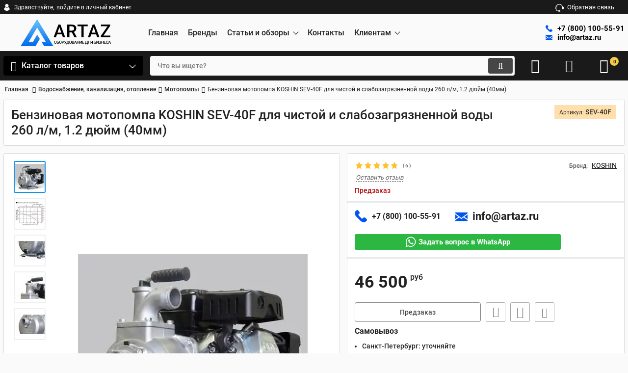

--- FILE ---
content_type: text/html; charset=utf-8
request_url: https://artaz.ru/products/benzinovaya-motopompa-koshin-sev-40f-dlya-chistoj-i-slabozagryaznennoj-vody-260-lm-12-dyujm-40mm
body_size: 53519
content:
<!DOCTYPE html>
<html  lang="ru" prefix="og: http://ogp.me/ns#">

<head>
        
    <base href="https://artaz.ru/">
<link rel="preconnect" href="https://fonts.gstatic.com" crossorigin="anonymous">
<link rel="dns-prefetch" href="https://mc.yandex.ru">
<link rel="dns-prefetch" href="https://www.gstatic.com">
<link href="https://artaz.ru/design/artaz/fonts/roboto/Roboto-Bold.woff2" rel="preload" as="font"
      crossorigin="anonymous" type="font/woff2">
<link href="https://artaz.ru/design/artaz/fonts/roboto/Roboto-Regular.woff2" rel="preload" as="font"
      crossorigin="anonymous" type="font/woff2">
<link href="https://artaz.ru/design/artaz/fonts/roboto/Roboto-Medium.woff2" rel="preload" as="font"
      crossorigin="anonymous" type="font/woff2">
<style>
    @font-face {
        font-display: swap;
        font-family: 'Roboto';
        src: local('Roboto Bold'), local('Roboto-Bold'),
        url('https://artaz.ru/design/artaz/fonts/roboto/Roboto-Bold.woff2') format('woff2'),
        url('https://artaz.ru/design/artaz/fonts/roboto/Roboto-Bold.woff') format('woff');
        font-weight: bold;
        font-style: normal;
    }

    @font-face {
        font-display: swap;
        font-family: 'Roboto';
        src: local('Roboto Regular'), local('Roboto-Regular'),
        url('https://artaz.ru/design/artaz/fonts/roboto/Roboto-Regular.woff2') format('woff2'),
        url('https://artaz.ru/design/artaz/fonts/roboto/Roboto-Regular.woff') format('woff');
        font-weight: normal;
        font-style: normal;
    }

    @font-face {
        font-display: swap;
        font-family: 'Roboto';
        src: local('Roboto Medium'), local('Roboto-Medium'),
        url('https://artaz.ru/design/artaz/fonts/roboto/Roboto-Medium.woff2') format('woff2'),
        url('https://artaz.ru/design/artaz/fonts/roboto/Roboto-Medium.woff') format('woff');
        font-weight: 500;
        font-style: normal;
    }
</style>
<script src="/common_js/b7aa412de5178a5e0a702dd597664ec1.js" defer></script>
<link href="cache/css/artaz.head.9684de0543b70149d5bf9386a84c3b5f.css" type="text/css" rel="stylesheet">
<script src="cache/js/artaz.head.ea72715e47d862099b7d30600307e34b.js" defer></script>


<script>
    const ut_tracker = {
            start: function (name) {
                performance.mark(name + ':start');
            },
            end: function (name) {
                performance.mark(name + ':end');
                performance.measure(name, name + ':start', name + ':end');
                console.log(name + ' duration: ' + performance.getEntriesByName(name)[0].duration);
            }
        }
</script>

<script type="application/ld+json">
    {
        "@context": "https://schema.org/",
        "@type": "WebSite",
        "name": "Артаз",
        "url": "https://artaz.ru/",
        "potentialAction": {
        "@type": "SearchAction",
        "target": "https://artaz.ru/all-products?keyword={search_term_string}",
        "query-input": "required name=search_term_string"
        }
    }
</script>



<script type="application/ld+json">
    {
        "@context": "https://schema.org",
        "@type": "Organization",
        "name": "Артаз",
        "url": "https://artaz.ru/",
        "logo": "https://artaz.ru/files/images/logo.svg"
        ,
        "sameAs": [
        
                        "https://www.youtube.com/channel/UCjWVl8k7H_dpWpdPh3sz5tQ"                        ]
                
    }
</script>

<title>
    Мотопомпа бензиновая KOSHIN SEV-40F для чистой и слабозагрязненной воды четырехтактная, 1.2 дюйм (40мм) - выгодная цена, видеообзор, характеристики, фото - купить в Артаз
</title>
    <meta name="keywords" content="SEV-40F, KOSHIN SEV-40F, мотопомпа KOSHIN SEV-40F, бензиновая мотопомпа KOSHIN SEV-40F для чистой и слабозагрязненной воды 4-х тактный, 1.2 дюйм (40мм)"/>
    <meta name="description" content="✅Мотопомпа KOSHIN SEV-40F, бензиновая, Япония, позволяет осуществлять всасывание с глубины 8 метров и поднимать на высоту до 26 метров при производительности 260 литров в минуту (15.6 куб.м/час). ✅ Цена с НДС. 🚚 Склад МСК и СПБ, доставка по РФ. ✅ ВИДЕО сравнение ТОП-5 моделей."/>
<meta http-equiv="Content-Type" content="text/html; charset=UTF-8">
    <meta name="robots" content="index,follow">
                <link rel="canonical" href="https://artaz.ru/products/benzinovaya-motopompa-koshin-sev-40f-dlya-chistoj-i-slabozagryaznennoj-vody-260-lm-12-dyujm-40mm">
    <meta name="viewport" content="width=device-width, initial-scale=1.0">


    <meta property="og:url" content="https://artaz.ru/products/benzinovaya-motopompa-koshin-sev-40f-dlya-chistoj-i-slabozagryaznennoj-vody-260-lm-12-dyujm-40mm">
    <meta property="og:type" content="website">
    <meta property="og:title" content="Бензиновая мотопомпа KOSHIN SEV-40F для чистой и слабозагрязненной воды 260 л/м, 1.2 дюйм (40мм)">
    <meta property="og:description" content=' Мотопомпа предназначена для перекачки чистой воды и слабозагрязненной воды c содержанием твердых частиц размером не более 5 миллиметров, Диаметр всасывающего отверстия составляет 1.2 дюйм(40мм), нагнетающие отверстие имеет диаметр 1.2 дюйм(40мм) Мотопомпа оснащена 4-х тактным двигателем производства Koshin модель K100 с воздушным охлаждением который обладает мощностью 2.1 лошадиных сил, развивает производительность 260 литров в минуту. Двигатель запускается ручным стартером.  '>
    <meta property="og:image" content="https://artaz.ru/files/resized/products/610cef8bb1403.330x300.jpeg">
    <link rel="image_src" href="https://artaz.ru/files/resized/products/610cef8bb1403.330x300.jpeg">
    <meta name="twitter:card" content="product"/>
    <meta name="twitter:url" content="https://artaz.ru/products/benzinovaya-motopompa-koshin-sev-40f-dlya-chistoj-i-slabozagryaznennoj-vody-260-lm-12-dyujm-40mm">
    <meta name="twitter:site" content="Артаз">
    <meta name="twitter:title" content="Бензиновая мотопомпа KOSHIN SEV-40F для чистой и слабозагрязненной воды 260 л/м, 1.2 дюйм (40мм)">
    <meta name="twitter:description" content=" Мотопомпа предназначена для перекачки чистой воды и слабозагрязненной воды c содержанием твердых частиц размером не более 5 миллиметров, Диаметр всасывающего отверстия составляет 1.2 дюйм(40мм), нагнетающие отверстие имеет диаметр 1.2 дюйм(40мм) Мотопомпа оснащена 4-х тактным двигателем производства Koshin модель K100 с воздушным охлаждением который обладает мощностью 2.1 лошадиных сил, развивает производительность 260 литров в минуту. Двигатель запускается ручным стартером.  ">
    <meta name="twitter:image" content="https://artaz.ru/files/resized/products/610cef8bb1403.330x300.jpeg">
    <meta name="twitter:data1" content="Цена">
    <meta name="twitter:label1" content="46500 RUB">
    <meta name="twitter:data2" content="Организация">
    <meta name="twitter:label2" content="Артаз">
                <link rel="alternate" hreflang="ru" href="https://artaz.ru/products/benzinovaya-motopompa-koshin-sev-40f-dlya-chistoj-i-slabozagryaznennoj-vody-260-lm-12-dyujm-40mm">
    <link rel="search" type="application/opensearchdescription+xml" title="https://artaz.ru Search"
      href="https://artaz.ru/opensearch.xml"/>
<link rel="icon" type="image/png" href="/fav/favicon-96x96.png" sizes="96x96" />
<link rel="icon" type="image/svg+xml" href="/fav/favicon.svg" />
<link rel="shortcut icon" href="/fav/favicon.ico" />
<link rel="apple-touch-icon" sizes="180x180" href="/fav/apple-touch-icon.png" />
<link rel="manifest" href="/fav/site.webmanifest" />
<script>
    ut_tracker.start('parsing:page');
</script>
    



    <script type="text/javascript" >
        
            (function(m,e,t,r,i,k,a){m[i]=m[i]||function(){(m[i].a=m[i].a||[]).push(arguments)};
            m[i].l=1*new Date();
            for (var j = 0; j < document.scripts.length; j++) {if (document.scripts[j].src === r) { return; }}
            k=e.createElement(t),a=e.getElementsByTagName(t)[0],k.async=1,k.src=r,a.parentNode.insertBefore(k,a)})
            (window, document, "script", "https://mc.yandex.ru/metrika/tag.js", "ym");

            ym(55378885, "init", {
            clickmap:true,
            trackLinks:true,
            accurateTrackBounce:true,
            webvisor:true,
            ecommerce:"dataLayer"
        });
        
    </script>
    <noscript><div><img src="https://mc.yandex.ru/watch/55378885" style="position:absolute; left:-9999px;" alt="" /></div></noscript>

    <!-- Novofon -->
        <script type="text/javascript" async src="https://widget.novofon.ru/novofon.js?k=LTspqOUlK4QLW5g1cg9ZUUcrddgR8_ET"></script>
    <!-- Novofon -->

</head>


<body class="d-flex flex-column other_page">




<header class="header">
            <div class="header__top hidden-md-down">
            <div class="container">
                <div class="f_row align-items-center flex-nowrap justify-content-between">
                                        <div id="account" class="d-flex align-items-center f_col">
                        	<a class="d-inline-flex align-items-center account__link" href="javascript:;" onclick="document.location.href = '/user/login'" title="войдите в личный кабинет">
		<svg width="20px" height="20px" viewBox="0 0 43.028 43.028"><path fill="currentColor" d="M39.561,33.971l-0.145,0.174c-4.774,5.728-11.133,8.884-17.902,8.884c-6.77,0-13.128-3.155-17.903-8.884l-0.144-0.174l0.034-0.223c0.922-6.014,4.064-10.845,8.847-13.606l0.34-0.196l0.271,0.284c2.259,2.37,5.297,3.674,8.554,3.674s6.295-1.305,8.554-3.674l0.271-0.284l0.34,0.196c4.783,2.761,7.925,7.592,8.848,13.606L39.561,33.971z M21.514,21.489c5.924,0,10.744-4.82,10.744-10.744C32.258,4.821,27.438,0,21.514,0S10.77,4.821,10.77,10.744S15.59,21.489,21.514,21.489z"/></svg>        <span class="account__text" data-language="index_account">Здравствуйте, </span>
		<span class="account__login" data-language="index_login">войдите в личный кабинет</span>
	</a>
                    </div>
                    <div class="d-flex align-items-center f_col justify-content-end">
                                                <a class="fn_callback callback d-inline-flex align-items-center" href="#fn_callback"
                           data-language="index_back_call">
                            <svg viewBox="0 0 235.129 235.129" width="20px" height="20px"><path fill="currentColor" d="M212.027,84.433l-3.954,0.003c-10.912-40.466-48.044-69.228-90.549-69.228c-42.253,0-79.347,28.769-90.44,69.236l-3.987-0.003C10.361,84.441,0,94.802,0,107.538v25.941c0,12.734,10.361,23.094,23.097,23.094h2.874c3.697,29.087,28.603,51.648,58.681,51.648h5.515c2.926,6.87,9.744,11.699,17.669,11.699h19.455c10.585,0,19.197-8.611,19.197-19.195c0-10.586-8.612-19.199-19.197-19.199h-19.455c-7.923,0-14.739,4.828-17.666,11.695h-5.519c-24.347,0-44.154-19.805-44.154-44.148V92.785c7.758-36.299,40.035-62.576,77.027-62.576c37.237,0,69.551,26.267,77.108,62.548v56.31c0,4.142,3.358,7.5,7.5,7.5h9.9c12.735,0,23.096-10.36,23.096-23.095V107.53C235.129,94.795,224.768,84.433,212.027,84.433zM107.836,196.526h19.455c2.314,0,4.197,1.884,4.197,4.199c0,2.314-1.883,4.195-4.197,4.195h-19.455c-2.313,0-4.195-1.882-4.195-4.195C103.641,198.41,105.522,196.526,107.836,196.526z M15,133.479v-25.941c0-4.464,3.632-8.097,8.09-8.097l2.407,0.002v42.129h-2.4C18.632,141.573,15,137.942,15,133.479z M220.129,133.471c0,4.463-3.632,8.095-8.096,8.095h-2.4V99.435l2.4-0.002c4.464,0,8.096,3.632,8.096,8.097V133.471z"/></svg>                            <span>Обратная связь</span>
                        </a>
                                                <div class="switcher d-flex align-items-center">
                            
                        </div>
                    </div>
                </div>
            </div>
        </div>
        <div class="header__center hidden-md-down">
            <div class="container">
                <div class="f_row no_gutters flex-nowrap align-items-center justify-content-between">
                                        <div class="fn_menu_switch menu_switcher"></div>
                                        <div class="header__logo logo">
                                                    <a class="logo__link "
                               href="/">
                                                                    <svg width="370" height="110" viewBox="0 0 370 110" fill="none" xmlns="http://www.w3.org/2000/svg">
<path d="M67.34 0L0 110H60.9267L78.3355 80.6886L67.34 63.3019L50.5281 92.3585H33.1356L67.34 34.2453L102.613 92.3585H85.1177L95.9694 110H133.611L67.34 0Z" fill="url(#paint0_linear_4_15)"/>
<path d="M159.486 29.0166L143.98 74H134.606L154.139 22.1016H160.127L159.486 29.0166ZM172.46 74L156.919 29.0166L156.242 22.1016H162.266L181.871 74H172.46ZM171.712 54.752V61.8452H143.481V54.752H171.712ZM189.871 22.1016H208.228C212.172 22.1016 215.535 22.6956 218.315 23.8838C221.095 25.0719 223.222 26.8304 224.695 29.1592C226.192 31.4642 226.941 34.3158 226.941 37.7139C226.941 40.304 226.466 42.5853 225.515 44.5576C224.565 46.5299 223.222 48.1934 221.487 49.5479C219.753 50.8786 217.685 51.9123 215.285 52.6489L212.576 53.9678H196.073L196.002 46.8745H208.37C210.509 46.8745 212.291 46.4943 213.717 45.7339C215.143 44.9735 216.212 43.9398 216.925 42.6328C217.662 41.3021 218.03 39.805 218.03 38.1416C218.03 36.3356 217.673 34.7673 216.961 33.4365C216.271 32.082 215.202 31.0483 213.752 30.3354C212.303 29.5988 210.461 29.2305 208.228 29.2305H198.817V74H189.871V22.1016ZM219.491 74L207.301 50.6885L216.675 50.6528L229.044 73.5366V74H219.491ZM256.969 22.1016V74H248.094V22.1016H256.969ZM273.259 22.1016V29.2305H231.947V22.1016H273.259ZM299.081 29.0166L283.576 74H274.201L293.735 22.1016H299.723L299.081 29.0166ZM312.056 74L296.515 29.0166L295.838 22.1016H301.862L321.466 74H312.056ZM311.307 54.752V61.8452H283.077V54.752H311.307ZM365.752 66.9067V74H329.716V66.9067H365.752ZM364.932 27.6265L333.031 74H327.042V68.3325L359.051 22.1016H364.932V27.6265ZM361.617 22.1016V29.2305H327.256V22.1016H361.617Z" fill="black"/>
<path d="M146.866 93.625V94.2891C146.866 95.2021 146.747 96.0212 146.509 96.7461C146.271 97.471 145.931 98.0881 145.488 98.5972C145.051 99.1063 144.525 99.4964 143.911 99.7676C143.296 100.033 142.616 100.166 141.869 100.166C141.127 100.166 140.449 100.033 139.835 99.7676C139.226 99.4964 138.698 99.1063 138.25 98.5972C137.801 98.0881 137.453 97.471 137.204 96.7461C136.96 96.0212 136.838 95.2021 136.838 94.2891V93.625C136.838 92.7119 136.96 91.8957 137.204 91.1763C137.447 90.4513 137.79 89.8343 138.233 89.3252C138.681 88.8105 139.21 88.4204 139.818 88.1548C140.433 87.8836 141.111 87.748 141.852 87.748C142.599 87.748 143.28 87.8836 143.894 88.1548C144.508 88.4204 145.037 88.8105 145.479 89.3252C145.922 89.8343 146.263 90.4513 146.5 91.1763C146.744 91.8957 146.866 92.7119 146.866 93.625ZM144.782 94.2891V93.6084C144.782 92.9333 144.716 92.3384 144.583 91.8237C144.456 91.3035 144.265 90.8691 144.01 90.5205C143.761 90.1663 143.454 89.9007 143.089 89.7236C142.724 89.541 142.311 89.4497 141.852 89.4497C141.393 89.4497 140.983 89.541 140.624 89.7236C140.264 89.9007 139.957 90.1663 139.702 90.5205C139.453 90.8691 139.262 91.3035 139.129 91.8237C138.997 92.3384 138.93 92.9333 138.93 93.6084V94.2891C138.93 94.9642 138.997 95.5618 139.129 96.082C139.262 96.6022 139.456 97.0422 139.71 97.4019C139.971 97.756 140.28 98.0244 140.64 98.207C141 98.3841 141.409 98.4727 141.869 98.4727C142.333 98.4727 142.746 98.3841 143.105 98.207C143.465 98.0244 143.77 97.756 144.019 97.4019C144.268 97.0422 144.456 96.6022 144.583 96.082C144.716 95.5618 144.782 94.9642 144.782 94.2891ZM155.591 87.9141V89.5742H149.971V100H147.896V87.9141H155.591ZM149.34 92.5542H152.378C153.297 92.5542 154.083 92.7091 154.736 93.019C155.389 93.3234 155.887 93.7523 156.23 94.3057C156.573 94.859 156.745 95.5037 156.745 96.2397C156.745 96.7931 156.648 97.2995 156.454 97.7588C156.26 98.2181 155.975 98.6165 155.599 98.9541C155.223 99.2861 154.764 99.5435 154.221 99.7261C153.684 99.9087 153.07 100 152.378 100H147.896V87.9141H149.988V98.3481H152.378C152.904 98.3481 153.336 98.2513 153.673 98.0576C154.011 97.8584 154.26 97.5983 154.42 97.2773C154.586 96.9564 154.669 96.605 154.669 96.2231C154.669 95.8524 154.586 95.5148 154.42 95.2104C154.26 94.9061 154.011 94.6626 153.673 94.48C153.336 94.2974 152.904 94.2061 152.378 94.2061H149.34V92.5542ZM167.238 93.625V94.2891C167.238 95.2021 167.119 96.0212 166.881 96.7461C166.643 97.471 166.303 98.0881 165.86 98.5972C165.423 99.1063 164.897 99.4964 164.283 99.7676C163.668 100.033 162.988 100.166 162.241 100.166C161.499 100.166 160.821 100.033 160.207 99.7676C159.598 99.4964 159.07 99.1063 158.622 98.5972C158.173 98.0881 157.825 97.471 157.576 96.7461C157.332 96.0212 157.21 95.2021 157.21 94.2891V93.625C157.21 92.7119 157.332 91.8957 157.576 91.1763C157.819 90.4513 158.162 89.8343 158.605 89.3252C159.053 88.8105 159.582 88.4204 160.19 88.1548C160.805 87.8836 161.483 87.748 162.224 87.748C162.971 87.748 163.652 87.8836 164.266 88.1548C164.88 88.4204 165.409 88.8105 165.852 89.3252C166.294 89.8343 166.635 90.4513 166.873 91.1763C167.116 91.8957 167.238 92.7119 167.238 93.625ZM165.154 94.2891V93.6084C165.154 92.9333 165.088 92.3384 164.955 91.8237C164.828 91.3035 164.637 90.8691 164.382 90.5205C164.133 90.1663 163.826 89.9007 163.461 89.7236C163.096 89.541 162.683 89.4497 162.224 89.4497C161.765 89.4497 161.355 89.541 160.996 89.7236C160.636 89.9007 160.329 90.1663 160.074 90.5205C159.825 90.8691 159.634 91.3035 159.502 91.8237C159.369 92.3384 159.302 92.9333 159.302 93.6084V94.2891C159.302 94.9642 159.369 95.5618 159.502 96.082C159.634 96.6022 159.828 97.0422 160.083 97.4019C160.343 97.756 160.653 98.0244 161.012 98.207C161.372 98.3841 161.781 98.4727 162.241 98.4727C162.706 98.4727 163.118 98.3841 163.478 98.207C163.837 98.0244 164.142 97.756 164.391 97.4019C164.64 97.0422 164.828 96.6022 164.955 96.082C165.088 95.5618 165.154 94.9642 165.154 94.2891ZM172.892 95.4927H169.746V93.8408H172.892C173.44 93.8408 173.882 93.7523 174.22 93.5752C174.557 93.3981 174.804 93.1546 174.959 92.8447C175.119 92.5293 175.199 92.1696 175.199 91.7656C175.199 91.3838 175.119 91.0269 174.959 90.6948C174.804 90.3573 174.557 90.0861 174.22 89.8813C173.882 89.6766 173.44 89.5742 172.892 89.5742H170.385V100H168.301V87.9141H172.892C173.827 87.9141 174.621 88.0801 175.274 88.4121C175.933 88.7386 176.433 89.1924 176.776 89.7734C177.12 90.349 177.291 91.0075 177.291 91.749C177.291 92.5293 177.12 93.1989 176.776 93.7578C176.433 94.3167 175.933 94.7456 175.274 95.0444C174.621 95.3433 173.827 95.4927 172.892 95.4927ZM181.907 95.7915L184.979 87.9141H187.278L183.078 97.8086C182.945 98.113 182.793 98.409 182.621 98.6968C182.455 98.979 182.253 99.2308 182.015 99.4521C181.777 99.6735 181.489 99.8506 181.152 99.9834C180.814 100.111 180.405 100.174 179.923 100.174C179.796 100.174 179.641 100.169 179.459 100.158C179.281 100.147 179.151 100.136 179.068 100.125L179.085 98.4893C179.151 98.5003 179.262 98.5086 179.417 98.5142C179.578 98.5197 179.694 98.5225 179.766 98.5225C180.087 98.5225 180.341 98.4699 180.529 98.3647C180.718 98.2541 180.867 98.1074 180.978 97.9248C181.094 97.7367 181.196 97.5319 181.285 97.3105L181.907 95.7915ZM179.6 87.9141L182.638 94.6045L183.235 96.7793L181.617 96.8374L177.325 87.9141H179.6ZM196.709 98.3481V100H187.802V98.3481H196.709ZM188.317 98.3481V102.972H186.324L186.25 98.3481H188.317ZM198.319 98.3481L198.194 102.963H196.235V98.3481H198.319ZM195.248 87.9141V89.5742H189.67V87.9141H195.248ZM196.841 87.9141V100H194.766V87.9141H196.841ZM189.254 87.9141H191.338L191.047 92.8115C191.003 93.5863 190.923 94.2835 190.807 94.9033C190.691 95.5231 190.549 96.0793 190.383 96.5718C190.223 97.0588 190.04 97.4904 189.836 97.8667C189.631 98.2375 189.412 98.5584 189.18 98.8296C188.947 99.1007 188.709 99.3332 188.466 99.5269C188.228 99.715 187.993 99.8727 187.76 100H186.648V98.3481H187.188C187.337 98.2098 187.503 98.0106 187.686 97.7505C187.868 97.4849 188.045 97.139 188.217 96.7129C188.394 96.2812 188.549 95.7472 188.682 95.1108C188.815 94.4744 188.906 93.708 188.956 92.8115L189.254 87.9141ZM208.314 93.625V94.2891C208.314 95.2021 208.195 96.0212 207.957 96.7461C207.719 97.471 207.379 98.0881 206.936 98.5972C206.499 99.1063 205.973 99.4964 205.359 99.7676C204.745 100.033 204.064 100.166 203.317 100.166C202.575 100.166 201.898 100.033 201.283 99.7676C200.675 99.4964 200.146 99.1063 199.698 98.5972C199.25 98.0881 198.901 97.471 198.652 96.7461C198.408 96.0212 198.287 95.2021 198.287 94.2891V93.625C198.287 92.7119 198.408 91.8957 198.652 91.1763C198.895 90.4513 199.239 89.8343 199.681 89.3252C200.13 88.8105 200.658 88.4204 201.267 88.1548C201.881 87.8836 202.559 87.748 203.3 87.748C204.047 87.748 204.728 87.8836 205.342 88.1548C205.957 88.4204 206.485 88.8105 206.928 89.3252C207.371 89.8343 207.711 90.4513 207.949 91.1763C208.192 91.8957 208.314 92.7119 208.314 93.625ZM206.231 94.2891V93.6084C206.231 92.9333 206.164 92.3384 206.031 91.8237C205.904 91.3035 205.713 90.8691 205.459 90.5205C205.21 90.1663 204.902 89.9007 204.537 89.7236C204.172 89.541 203.76 89.4497 203.3 89.4497C202.841 89.4497 202.432 89.541 202.072 89.7236C201.712 89.9007 201.405 90.1663 201.151 90.5205C200.901 90.8691 200.711 91.3035 200.578 91.8237C200.445 92.3384 200.379 92.9333 200.379 93.6084V94.2891C200.379 94.9642 200.445 95.5618 200.578 96.082C200.711 96.6022 200.904 97.0422 201.159 97.4019C201.419 97.756 201.729 98.0244 202.088 98.207C202.448 98.3841 202.858 98.4727 203.317 98.4727C203.782 98.4727 204.194 98.3841 204.554 98.207C204.914 98.0244 205.218 97.756 205.467 97.4019C205.716 97.0422 205.904 96.6022 206.031 96.082C206.164 95.5618 206.231 94.9642 206.231 94.2891ZM213.91 94.5381H210.83L210.814 93.019H213.503C213.957 93.019 214.341 92.9526 214.657 92.8198C214.978 92.6815 215.221 92.485 215.387 92.2305C215.553 91.9704 215.636 91.6577 215.636 91.2925C215.636 90.8885 215.559 90.5592 215.404 90.3047C215.249 90.0501 215.011 89.8647 214.69 89.7485C214.375 89.6323 213.971 89.5742 213.478 89.5742H211.461V100H209.378V87.9141H213.478C214.142 87.9141 214.734 87.9777 215.255 88.105C215.78 88.2323 216.226 88.4315 216.591 88.7026C216.962 88.9683 217.241 89.3058 217.429 89.7153C217.623 90.1248 217.72 90.6118 217.72 91.1763C217.72 91.6743 217.601 92.1309 217.363 92.5459C217.125 92.9554 216.774 93.2902 216.309 93.5503C215.844 93.8104 215.266 93.9653 214.574 94.0151L213.91 94.5381ZM213.818 100H210.174L211.112 98.3481H213.818C214.289 98.3481 214.682 98.2707 214.997 98.1157C215.313 97.9552 215.548 97.7367 215.703 97.46C215.863 97.1777 215.943 96.8485 215.943 96.4722C215.943 96.0793 215.874 95.7389 215.736 95.4512C215.598 95.1579 215.379 94.9338 215.08 94.7788C214.781 94.6183 214.391 94.5381 213.91 94.5381H211.569L211.586 93.019H214.632L215.105 93.5918C215.769 93.6139 216.314 93.7606 216.74 94.0317C217.172 94.3029 217.493 94.6543 217.703 95.0859C217.914 95.5176 218.019 95.9824 218.019 96.4805C218.019 97.2497 217.85 97.8944 217.512 98.4146C217.18 98.9347 216.702 99.3304 216.076 99.6016C215.451 99.8672 214.698 100 213.818 100ZM223.805 89.5244L220.194 100H218.011L222.56 87.9141H223.955L223.805 89.5244ZM226.827 100L223.208 89.5244L223.05 87.9141H224.453L229.018 100H226.827ZM226.652 95.5176V97.1694H220.078V95.5176H226.652ZM237.337 92.9609V94.6128H230.92V92.9609H237.337ZM231.435 87.9141V100H229.351V87.9141H231.435ZM238.939 87.9141V100H236.863V87.9141H238.939ZM242.459 96.605L247.821 87.9141H249.905V100H247.821V91.3008L242.459 100H240.384V87.9141H242.459V96.605ZM259.294 98.3481V100H252.878V98.3481H259.294ZM253.467 87.9141V100H251.384V87.9141H253.467ZM258.456 92.9609V94.5879H252.878V92.9609H258.456ZM259.253 87.9141V89.5742H252.878V87.9141H259.253ZM272.735 98.3481V100H263.828V98.3481H272.735ZM264.343 98.3481V102.972H262.351L262.276 98.3481H264.343ZM274.345 98.3481L274.221 102.963H272.262V98.3481H274.345ZM271.274 87.9141V89.5742H265.696V87.9141H271.274ZM272.868 87.9141V100H270.793V87.9141H272.868ZM265.281 87.9141H267.365L267.074 92.8115C267.03 93.5863 266.949 94.2835 266.833 94.9033C266.717 95.5231 266.576 96.0793 266.41 96.5718C266.249 97.0588 266.067 97.4904 265.862 97.8667C265.657 98.2375 265.439 98.5584 265.206 98.8296C264.974 99.1007 264.736 99.3332 264.492 99.5269C264.254 99.715 264.019 99.8727 263.787 100H262.675V98.3481H263.214C263.364 98.2098 263.53 98.0106 263.712 97.7505C263.895 97.4849 264.072 97.139 264.243 96.7129C264.42 96.2812 264.575 95.7472 264.708 95.1108C264.841 94.4744 264.932 93.708 264.982 92.8115L265.281 87.9141ZM282.963 87.9141V89.5742H277.169V87.9141H282.963ZM284.556 87.9141V100H282.473V87.9141H284.556ZM276.754 87.9141H278.821L278.53 93.9155C278.491 94.7954 278.417 95.5701 278.306 96.2397C278.195 96.9093 278.046 97.4821 277.858 97.958C277.67 98.4339 277.432 98.8241 277.144 99.1284C276.856 99.4272 276.51 99.6486 276.106 99.7925C275.708 99.9308 275.24 100 274.703 100H274.172V98.3481L274.496 98.3232C274.789 98.3011 275.041 98.2319 275.251 98.1157C275.467 97.994 275.65 97.8169 275.799 97.5845C275.949 97.3465 276.073 97.0394 276.173 96.6631C276.272 96.2868 276.35 95.8275 276.405 95.2852C276.466 94.7428 276.51 94.1092 276.538 93.3843L276.754 87.9141ZM292.584 95.4678H289.256L288.434 95.1274C287.521 94.8397 286.821 94.4025 286.334 93.8159C285.847 93.2293 285.603 92.4906 285.603 91.5996C285.603 90.8027 285.78 90.1304 286.135 89.5825C286.489 89.0347 286.992 88.6196 287.645 88.3374C288.304 88.0552 289.081 87.9141 289.978 87.9141H294.037V100H291.945V89.5742H289.978C289.203 89.5742 288.628 89.7624 288.251 90.1387C287.875 90.515 287.687 91.0352 287.687 91.6992C287.687 92.153 287.77 92.5431 287.936 92.8696C288.107 93.1906 288.359 93.4396 288.691 93.6167C289.029 93.7882 289.447 93.874 289.945 93.874H292.584V95.4678ZM290.044 94.5381L287.239 100H284.997L287.836 94.5381H290.044ZM306.316 87.9141V89.5742H300.696V100H298.621V87.9141H306.316ZM300.065 92.5542H303.103C304.022 92.5542 304.808 92.7091 305.461 93.019C306.114 93.3234 306.612 93.7523 306.955 94.3057C307.298 94.859 307.47 95.5037 307.47 96.2397C307.47 96.7931 307.373 97.2995 307.179 97.7588C306.985 98.2181 306.7 98.6165 306.324 98.9541C305.948 99.2861 305.488 99.5435 304.946 99.7261C304.409 99.9087 303.795 100 303.103 100H298.621V87.9141H300.713V98.3481H303.103C303.629 98.3481 304.061 98.2513 304.398 98.0576C304.736 97.8584 304.985 97.5983 305.145 97.2773C305.311 96.9564 305.394 96.605 305.394 96.2231C305.394 95.8524 305.311 95.5148 305.145 95.2104C304.985 94.9061 304.736 94.6626 304.398 94.48C304.061 94.2974 303.629 94.2061 303.103 94.2061H300.065V92.5542ZM310.384 96.605L315.746 87.9141H317.83V100H315.746V91.3008L310.384 100H308.309V87.9141H310.384V96.605ZM323.451 94.2061H321.774V93.019H323.218C323.733 93.019 324.151 92.9443 324.472 92.7949C324.793 92.64 325.025 92.4269 325.169 92.1558C325.318 91.8791 325.393 91.5581 325.393 91.1929C325.393 90.8664 325.31 90.5675 325.144 90.2964C324.983 90.0252 324.734 89.8094 324.397 89.6489C324.059 89.4829 323.625 89.3999 323.094 89.3999C322.695 89.3999 322.333 89.4718 322.006 89.6157C321.68 89.7596 321.42 89.9616 321.226 90.2217C321.038 90.4818 320.944 90.7889 320.944 91.1431H318.86C318.86 90.6174 318.971 90.147 319.192 89.7319C319.419 89.3114 319.726 88.9544 320.114 88.6611C320.507 88.3678 320.958 88.1437 321.467 87.9888C321.981 87.8283 322.524 87.748 323.094 87.748C323.758 87.748 324.358 87.8228 324.895 87.9722C325.432 88.116 325.894 88.3319 326.281 88.6196C326.668 88.9074 326.965 89.2671 327.169 89.6987C327.374 90.1248 327.476 90.6201 327.476 91.1846C327.476 91.5996 327.38 91.9897 327.186 92.355C326.998 92.7202 326.727 93.0412 326.372 93.3179C326.018 93.5946 325.592 93.8132 325.094 93.9736C324.602 94.1286 324.054 94.2061 323.451 94.2061ZM321.774 93.4839H323.451C324.12 93.4839 324.715 93.5531 325.235 93.6914C325.755 93.8298 326.195 94.0317 326.555 94.2974C326.915 94.563 327.189 94.8923 327.377 95.2852C327.565 95.6725 327.659 96.118 327.659 96.6216C327.659 97.186 327.546 97.6896 327.319 98.1323C327.097 98.5695 326.782 98.9403 326.372 99.2446C325.963 99.549 325.479 99.7786 324.92 99.9336C324.366 100.089 323.758 100.166 323.094 100.166C322.557 100.166 322.026 100.1 321.5 99.9668C320.98 99.8285 320.507 99.6182 320.08 99.3359C319.66 99.0482 319.322 98.6829 319.068 98.2402C318.813 97.7975 318.686 97.2663 318.686 96.6465H320.778C320.778 96.9896 320.875 97.305 321.068 97.5928C321.267 97.875 321.539 98.1019 321.882 98.2734C322.23 98.4395 322.634 98.5225 323.094 98.5225C323.619 98.5225 324.065 98.4395 324.43 98.2734C324.801 98.1074 325.083 97.8805 325.277 97.5928C325.476 97.305 325.576 96.9813 325.576 96.6216C325.576 96.2785 325.523 95.9824 325.418 95.7334C325.318 95.4788 325.169 95.2741 324.97 95.1191C324.77 94.9587 324.524 94.8397 324.231 94.7622C323.938 94.6847 323.6 94.646 323.218 94.646H321.774V93.4839ZM336.6 92.9609V94.6128H330.184V92.9609H336.6ZM330.698 87.9141V100H328.615V87.9141H330.698ZM338.202 87.9141V100H336.127V87.9141H338.202ZM347.575 98.3481V100H341.158V98.3481H347.575ZM341.747 87.9141V100H339.664V87.9141H341.747ZM346.736 92.9609V94.5879H341.158V92.9609H346.736ZM347.533 87.9141V89.5742H341.158V87.9141H347.533ZM355.395 96.0654H357.47C357.404 96.8568 357.182 97.5623 356.806 98.1821C356.43 98.7964 355.901 99.2806 355.221 99.6348C354.54 99.9889 353.713 100.166 352.739 100.166C351.992 100.166 351.319 100.033 350.722 99.7676C350.124 99.4964 349.612 99.1146 349.186 98.6221C348.76 98.124 348.433 97.5236 348.206 96.8208C347.985 96.118 347.874 95.3322 347.874 94.4634V93.459C347.874 92.5902 347.988 91.8044 348.215 91.1016C348.447 90.3988 348.779 89.7983 349.211 89.3003C349.643 88.7967 350.16 88.4121 350.763 88.1465C351.372 87.8809 352.055 87.748 352.813 87.748C353.776 87.748 354.59 87.9251 355.254 88.2793C355.918 88.6335 356.433 89.1232 356.798 89.7485C357.169 90.3739 357.395 91.0905 357.478 91.8984H355.403C355.348 91.3783 355.226 90.9328 355.038 90.562C354.855 90.1912 354.584 89.909 354.225 89.7153C353.865 89.5161 353.394 89.4165 352.813 89.4165C352.338 89.4165 351.922 89.505 351.568 89.6821C351.214 89.8592 350.918 90.1193 350.68 90.4624C350.442 90.8055 350.262 91.2288 350.141 91.7324C350.024 92.2305 349.966 92.8005 349.966 93.4424V94.4634C349.966 95.0721 350.019 95.6255 350.124 96.1235C350.235 96.616 350.401 97.0394 350.622 97.3936C350.849 97.7477 351.137 98.0216 351.485 98.2153C351.834 98.409 352.252 98.5059 352.739 98.5059C353.331 98.5059 353.81 98.4118 354.175 98.2236C354.546 98.0355 354.825 97.7616 355.013 97.4019C355.207 97.0366 355.334 96.5911 355.395 96.0654ZM363.049 89.5244L359.438 100H357.255L361.804 87.9141H363.199L363.049 89.5244ZM366.071 100L362.452 89.5244L362.294 87.9141H363.697L368.262 100H366.071ZM365.896 95.5176V97.1694H359.322V95.5176H365.896Z" fill="black"/>
<defs>
<linearGradient id="paint0_linear_4_15" x1="66.8056" y1="0" x2="66.8056" y2="110" gradientUnits="userSpaceOnUse">
<stop stop-color="#6CC5FC"/>
<stop offset="1" stop-color="#006AED"/>
</linearGradient>
</defs>
</svg>

                                                            </a>
                                            </div>
                                        <div class="header__menu d-flex flex-wrap">
                            
    
        <ul class="fn_menu_list menu_group__list menu_group__list--1 menu_group--header">
                        <li class="menu_group__item menu_group__item--1 ">
            <a class="menu_group__link"  href="/" >
                <span>Главная</span>
            </a>
            
        
        </li>
                                <li class="menu_group__item menu_group__item--1 ">
            <a class="menu_group__link"  href="/brands" >
                <span>Бренды</span>
            </a>
            
        
        </li>
                                <li class="menu_group__item menu_group__item--1 menu_eventer">
            <a class="menu_group__link"  href="/all-posts" >
                <span>Статьи и обзоры</span>
            </a>
            
        <ul class="fn_menu_list menu_group__list menu_group__list--2 menu_group--header">
                        <li class="menu_group__item menu_group__item--2 ">
            <a class="menu_group__link"  href="/all-posts" >
                <span>Новости и статьи</span>
            </a>
            
        
        </li>
                                <li class="menu_group__item menu_group__item--2 ">
            <a class="menu_group__link"  href="/videos" >
                <span>Видеообзоры</span>
            </a>
            
        
        </li>
                    </ul>
        
        </li>
                                <li class="menu_group__item menu_group__item--1 ">
            <a class="menu_group__link"  href="/contact" >
                <span>Контакты</span>
            </a>
            
        
        </li>
                                <li class="menu_group__item menu_group__item--1 menu_eventer">
            <a class="menu_group__link"  href="/o-kompanii" >
                <span>Клиентам</span>
            </a>
            
        <ul class="fn_menu_list menu_group__list menu_group__list--2 menu_group--header">
                        <li class="menu_group__item menu_group__item--2 ">
            <a class="menu_group__link"  href="/o-kompanii" >
                <span>О компании</span>
            </a>
            
        
        </li>
                                <li class="menu_group__item menu_group__item--2 ">
            <a class="menu_group__link"  href="/dostavka-i-oplata" >
                <span>Доставка и оплата</span>
            </a>
            
        
        </li>
                                <li class="menu_group__item menu_group__item--2 ">
            <a class="menu_group__link"  href="/garantii-i-vozvrat" >
                <span>Гарантии и возврат</span>
            </a>
            
        
        </li>
                                <li class="menu_group__item menu_group__item--2 ">
            <a class="menu_group__link"  href="/garantijnyj-remont" >
                <span>Гарантийный ремонт</span>
            </a>
            
        
        </li>
                                <li class="menu_group__item menu_group__item--2 ">
            <a class="menu_group__link"  href="/nashi-sertifikaty" >
                <span>Наши сертификаты</span>
            </a>
            
        
        </li>
                    </ul>
        
        </li>
                    </ul>
        

                    </div>
                    <div class="header-phones">
                                                                                                                                                                <div class="header-phones__item d-flex align-items-center header-contact__section">
                                            <svg width="20" height="20" viewBox="0 0 30 30" fill="none" xmlns="http://www.w3.org/2000/svg"><path d="M29.6785 22.7513C28.5618 20.6402 24.6837 18.351 24.513 18.2509C24.0147 17.9673 23.4947 17.8171 23.008 17.8171C22.2845 17.8171 21.6922 18.1486 21.3334 18.7515C20.7662 19.43 20.0626 20.223 19.8919 20.346C18.5705 21.2425 17.536 21.1407 16.3915 19.9961L10.0035 13.6076C8.86617 12.4703 8.76161 11.423 9.65201 10.1089C9.77659 9.937 10.5697 9.23291 11.2482 8.66508C11.6809 8.40758 11.9778 8.02495 12.108 7.55555C12.2809 6.93099 12.1536 6.19632 11.7454 5.48055C11.6492 5.31593 9.35892 1.43732 7.24887 0.321117C6.85512 0.11256 6.41131 0.00244141 5.96638 0.00244141C5.23337 0.00244141 4.54375 0.288304 4.02541 0.806082L2.61389 2.21704C0.381497 4.44888 -0.426594 6.97882 0.210758 9.73623C0.74244 12.0343 2.29188 14.4797 4.81682 17.004L12.995 25.1823C16.1907 28.3779 19.2373 29.9985 22.0503 29.9985C22.0503 29.9985 22.0503 29.9985 22.0509 29.9985C24.1198 29.9985 26.0485 29.1193 27.782 27.3857L29.193 25.9748C30.0506 25.1177 30.2452 23.8219 29.6785 22.7513Z" fill="#0054F0"/></svg>                                            <a class="phoneAllostat z-phone d-flex align-items-center header-contact__section fn_phone"
                                               href="tel:+79587628845">
                                                <span>+7(958)762-88-45</span>
                                            </a>
                                        </div>
                                                                                                                                                            <div class="header-phones__item">
                                    <a class="d-flex align-items-center header-contact__section fn_email"
                                       href="mailto:info@artaz.ru">
                                        <svg version="1.1" id="Capa_1" xmlns="http://www.w3.org/2000/svg" xmlns:xlink="http://www.w3.org/1999/xlink" x="0px" y="0px" viewBox="0 0 400 400" style="enable-background:new 0 0 400 400;" xml:space="preserve"><g id="XMLID_1_"><polygon id="XMLID_869_" points="0,127.5 0,274.219 104.8,206.1 	"/><polygon id="XMLID_870_" points="400,274.219 400,127.5 295.2,206.1 	"/><polygon id="XMLID_871_" points="200,277.5 130.357,225.268 0,310 0,340 400,340 400,310 269.643,225.268 	"/><polygon id="XMLID_872_" points="0,90 200,240 400,90 400,60 0,60 	"/></g></svg>                                        <span>info@artaz.ru</span>
                                    </a>
                                </div>
                                                                        </div>
                </div>
            </div>
        </div>
        <div class="header__bottom">
        <div class="fn_header__sticky " data-margin-top="0"
             data-sticky-for="991" data-sticky-class="is-sticky">
            <div class="container">
                <div class="header__bottom_panel f_row no_gutters flex-nowrap align-content-stretch justify-content-between">
                                        <div class="fn_menu_switch menu_switcher hidden-lg-up">
                        <div class="menu_switcher__heading d-flex align-items-center">
                            <i class="fa fa-bars catalog_icon"></i>
                            <span class="" data-language="index_mobile_menu">Меню</span>
                        </div>
                    </div>
                                        <div class="fn_catalog_switch button--blick catalog_button d-lg-flex hidden-md-down ">
                        <div class="catalog_button__heading d-flex align-items-center ">
                            <i class="fa fa-bars catalog_icon"></i>
                            <span class="" data-language="index_categories">Каталог товаров</span>
                            <span class="catalog_button__arrow"><svg class="arrow_right" width="24" height="24" viewBox="0 0 24 24"><path fill="currentColor" d="M16.462 12l-9.805-10.188c-0.368-0.371-0.368-0.971 0-1.344 0.368-0.371 0.962-0.371 1.33 0l10.751 10.858c0.368 0.372 0.368 0.973 0 1.344l-10.751 10.858c-0.368 0.372-0.962 0.371-1.33 0-0.368-0.369-0.368-0.971 0-1.344l9.805-10.184z"></path></svg></span>
                        </div>
                    </div>
                                        <form id="fn_search" class="fn_search_mob search d-md-flex"
                          action="/all-products">
                        <input class="fn_search search__input" type="text" name="keyword" value=""
                               aria-label="search" data-language="index_search"
                               placeholder="Что вы ищете?"/>
                        <button class="search__button d-flex align-items-center justify-content-center"
                                aria-label="search" type="submit"></button>
                    </form>
                    <div class="header_informers d-flex align-items-center">
                                                <div class="fn_search_toggle header_informers__item d-flex align-items-center justify-content-center hidden-md-up"><svg viewBox="0 0 512 512" width="30px" height="30px"><path fill="currentColor" d="M495,466.2L377.2,348.4c29.2-35.6,46.8-81.2,46.8-130.9C424,103.5,331.5,11,217.5,11C103.4,11,11,103.5,11,217.5   S103.4,424,217.5,424c49.7,0,95.2-17.5,130.8-46.7L466.1,495c8,8,20.9,8,28.9,0C503,487.1,503,474.1,495,466.2z M217.5,382.9   C126.2,382.9,52,308.7,52,217.5S126.2,52,217.5,52C308.7,52,383,126.3,383,217.5S308.7,382.9,217.5,382.9z"/></svg></div>
                                                <div id="wishlist"
                             class="header_informers__item d-flex align-items-center justify-content-center">    <span class="header_informers__link d-flex align-items-center">
        <i class="d-flex align-items-center fa fa-heart-o"></i>
            </span>
</div>
                                                <div id="comparison"
                             class="header_informers__item d-flex align-items-center justify-content-center">    <div class="header_informers__link d-flex align-items-center">
        <i class="d-flex align-items-center fa fa-balance-scale"></i>
            </div>
</div>
                                                <div id="cart_informer"
                             class="header_informers__item d-flex align-items-center justify-content-center">    <div class="header_informers__link d-flex align-items-center">
        <i class="d-flex align-items-center fa fa-shopping-cart"></i>
        <span class="cart_counter">0</span>
            </div>
</div>
                    </div>
                                                                <nav class="fn_catalog_menu categories_nav hidden-md-down">
                            
            <div class="level_1 categories_nav__menu">
            <ul class="fn_category_scroll categories_menu ">
                                                                                        <li class="categories_menu__item has_child">
                                <a class="d-flex align-items-center categories_menu__link" href="/catalog/vse-dlya-mini-azs" data-category="158">
                                                                                                                                                                        <span class="categories_menu__icon lazy" data-bg="url(https://artaz.ru/files/resized/categories/miniazs.22x22.jpg)" ></span>
                                                                                                                                                            <span class="categories_menu__name">Оборудование для мини АЗС</span>
                                    <svg class="arrow_right" width="24" height="24" viewBox="0 0 24 24"><path fill="currentColor" d="M16.462 12l-9.805-10.188c-0.368-0.371-0.368-0.971 0-1.344 0.368-0.371 0.962-0.371 1.33 0l10.751 10.858c0.368 0.372 0.368 0.973 0 1.344l-10.751 10.858c-0.368 0.372-0.962 0.371-1.33 0-0.368-0.369-0.368-0.971 0-1.344l9.805-10.184z"></path></svg>                                </a>
                                
            <div class="level_2 categories_nav__subcategory">
            <ul class="fn_category_scroll subcategory ">
                                                                                        <li class="categories_menu__item has_child">
                                <a class="d-flex align-items-center categories_menu__link" href="/catalog/nasosy-dlya-perekachki-topliva" data-category="174">
                                                                                                                                                    <span class="categories_menu__name">Насосы</span>
                                    <svg class="arrow_right" width="24" height="24" viewBox="0 0 24 24"><path fill="currentColor" d="M16.462 12l-9.805-10.188c-0.368-0.371-0.368-0.971 0-1.344 0.368-0.371 0.962-0.371 1.33 0l10.751 10.858c0.368 0.372 0.368 0.973 0 1.344l-10.751 10.858c-0.368 0.372-0.962 0.371-1.33 0-0.368-0.369-0.368-0.971 0-1.344l9.805-10.184z"></path></svg>                                </a>
                                
            <div class="level_3 categories_nav__subcategory">
            <ul class="fn_category_scroll subcategory ">
                                                                                                                                                                                                                                        <li class="categories_menu__item">
                                <a class="categories_menu__link d-flex align-items-center d-flex align-items-center" href="/catalog/ruchnye-nasosy" data-category="190">
                                                                                                            <span class="d-flex align-items-center categories_menu__name">Ручные насосы</span>
                                </a>
                            </li>
                                                                                                                                                                                                                                                <li class="categories_menu__item">
                                <a class="categories_menu__link d-flex align-items-center d-flex align-items-center" href="/catalog/elektricheskie-nasosy-dlya-perekachki-benzina" data-category="174">
                                                                                                            <span class="d-flex align-items-center categories_menu__name">Электрические для Бензина</span>
                                </a>
                            </li>
                                                                                                                                    <li class="categories_menu__item">
                                <a class="categories_menu__link d-flex align-items-center d-flex align-items-center" href="/catalog/nasosy-dlya-perekachki-dizelnogo-topliva" data-category="174">
                                                                                                            <span class="d-flex align-items-center categories_menu__name">Электрические для Дизеля</span>
                                </a>
                            </li>
                                                                                                                                    <li class="categories_menu__item">
                                <a class="categories_menu__link d-flex align-items-center d-flex align-items-center" href="/catalog/nasosy-dlya-perekachki-masla" data-category="174">
                                                                                                            <span class="d-flex align-items-center categories_menu__name">Электрические для Масла</span>
                                </a>
                            </li>
                                                                                                                                    <li class="categories_menu__item">
                                <a class="categories_menu__link d-flex align-items-center d-flex align-items-center" href="/catalog/zapravochnye-uzly" data-category="182">
                                                                                                            <span class="d-flex align-items-center categories_menu__name">Насосы со счетчиком</span>
                                </a>
                            </li>
                                                                        </ul>
        </div>
    
                            </li>
                                                                                                                                    <li class="categories_menu__item">
                                <a class="categories_menu__link d-flex align-items-center d-flex align-items-center" href="/catalog/mini-azs" data-category="181">
                                                                        <span class="d-flex align-items-center categories_menu__name">Мини АЗС</span>
                                </a>
                            </li>
                                                                                                                                                                        <li class="categories_menu__item has_child">
                                <a class="d-flex align-items-center categories_menu__link" href="/catalog/schetchiki" data-category="175">
                                                                                                                                                    <span class="categories_menu__name">Счетчики</span>
                                    <svg class="arrow_right" width="24" height="24" viewBox="0 0 24 24"><path fill="currentColor" d="M16.462 12l-9.805-10.188c-0.368-0.371-0.368-0.971 0-1.344 0.368-0.371 0.962-0.371 1.33 0l10.751 10.858c0.368 0.372 0.368 0.973 0 1.344l-10.751 10.858c-0.368 0.372-0.962 0.371-1.33 0-0.368-0.369-0.368-0.971 0-1.344l9.805-10.184z"></path></svg>                                </a>
                                
            <div class="level_3 categories_nav__subcategory">
            <ul class="fn_category_scroll subcategory ">
                                                                                        <li class="categories_menu__item">
                                <a class="categories_menu__link d-flex align-items-center d-flex align-items-center" href="/catalog/impulsnye-schetchiki-topliva" data-category="198">
                                                                                                            <span class="d-flex align-items-center categories_menu__name">Импульсные счетчики топлива</span>
                                </a>
                            </li>
                                                                                                                                    <li class="categories_menu__item">
                                <a class="categories_menu__link d-flex align-items-center d-flex align-items-center" href="/catalog/mehanicheskie-schetchiki-topliva" data-category="199">
                                                                                                            <span class="d-flex align-items-center categories_menu__name">Механические счетчики топлива</span>
                                </a>
                            </li>
                                                                                                                                    <li class="categories_menu__item">
                                <a class="categories_menu__link d-flex align-items-center d-flex align-items-center" href="/catalog/elektronnye-schetchiki-topliva" data-category="200">
                                                                                                            <span class="d-flex align-items-center categories_menu__name">Электронные счетчики топлива</span>
                                </a>
                            </li>
                                                                                                                                                                        <li class="categories_menu__item">
                                <a class="categories_menu__link d-flex align-items-center d-flex align-items-center" href="/catalog/izmeritelnye-pribory" data-category="244">
                                                                                                            <span class="d-flex align-items-center categories_menu__name">Измерительные приборы</span>
                                </a>
                            </li>
                                                                        </ul>
        </div>
    
                            </li>
                                                                                                                                    <li class="categories_menu__item has_child">
                                <a class="d-flex align-items-center categories_menu__link" href="/catalog/ochistka-topliva" data-category="179">
                                                                                                                                                    <span class="categories_menu__name">Фильтры</span>
                                    <svg class="arrow_right" width="24" height="24" viewBox="0 0 24 24"><path fill="currentColor" d="M16.462 12l-9.805-10.188c-0.368-0.371-0.368-0.971 0-1.344 0.368-0.371 0.962-0.371 1.33 0l10.751 10.858c0.368 0.372 0.368 0.973 0 1.344l-10.751 10.858c-0.368 0.372-0.962 0.371-1.33 0-0.368-0.369-0.368-0.971 0-1.344l9.805-10.184z"></path></svg>                                </a>
                                
            <div class="level_3 categories_nav__subcategory">
            <ul class="fn_category_scroll subcategory ">
                                                                                        <li class="categories_menu__item">
                                <a class="categories_menu__link d-flex align-items-center d-flex align-items-center" href="/catalog/separatory" data-category="219">
                                                                                                            <span class="d-flex align-items-center categories_menu__name">Сепараторы (удаление воды)</span>
                                </a>
                            </li>
                                                                                                                                    <li class="categories_menu__item">
                                <a class="categories_menu__link d-flex align-items-center d-flex align-items-center" href="/catalog/tonkaya-ochistka" data-category="220">
                                                                                                            <span class="d-flex align-items-center categories_menu__name">Тонкая очистка</span>
                                </a>
                            </li>
                                                                                                                                    <li class="categories_menu__item">
                                <a class="categories_menu__link d-flex align-items-center d-flex align-items-center" href="/catalog/grubaya-ochistka" data-category="221">
                                                                                                            <span class="d-flex align-items-center categories_menu__name">Грубая очистка топлива</span>
                                </a>
                            </li>
                                                                                                                                                                        <li class="categories_menu__item">
                                <a class="categories_menu__link d-flex align-items-center d-flex align-items-center" href="/catalog/smennye-kartridzhi" data-category="223">
                                                                                                            <span class="d-flex align-items-center categories_menu__name">Сменные картриджи</span>
                                </a>
                            </li>
                                                                                                                                    <li class="categories_menu__item">
                                <a class="categories_menu__link d-flex align-items-center d-flex align-items-center" href="/catalog/adaptery-podklyucheniya-i-zapchasti" data-category="224">
                                                                                                            <span class="d-flex align-items-center categories_menu__name">Адаптеры подключения и запчасти</span>
                                </a>
                            </li>
                                                                                                                                    <li class="categories_menu__item">
                                <a class="categories_menu__link d-flex align-items-center d-flex align-items-center" href="/catalog/ustanovki-dlya-ochistki" data-category="225">
                                                                                                            <span class="d-flex align-items-center categories_menu__name">Установки для очистки</span>
                                </a>
                            </li>
                                                                        </ul>
        </div>
    
                            </li>
                                                                                                                                    <li class="categories_menu__item has_child">
                                <a class="d-flex align-items-center categories_menu__link" href="/catalog/pistolety-zapravochnye" data-category="180">
                                                                                                                                                    <span class="categories_menu__name">Пистолеты</span>
                                    <svg class="arrow_right" width="24" height="24" viewBox="0 0 24 24"><path fill="currentColor" d="M16.462 12l-9.805-10.188c-0.368-0.371-0.368-0.971 0-1.344 0.368-0.371 0.962-0.371 1.33 0l10.751 10.858c0.368 0.372 0.368 0.973 0 1.344l-10.751 10.858c-0.368 0.372-0.962 0.371-1.33 0-0.368-0.369-0.368-0.971 0-1.344l9.805-10.184z"></path></svg>                                </a>
                                
            <div class="level_3 categories_nav__subcategory">
            <ul class="fn_category_scroll subcategory ">
                                                                                        <li class="categories_menu__item">
                                <a class="categories_menu__link d-flex align-items-center d-flex align-items-center" href="/catalog/pistolety-dlya-topliva" data-category="214">
                                                                                                            <span class="d-flex align-items-center categories_menu__name">Для топлива и жидкого масла</span>
                                </a>
                            </li>
                                                                                                                                    <li class="categories_menu__item">
                                <a class="categories_menu__link d-flex align-items-center d-flex align-items-center" href="/catalog/pistolety-dlya-razdachi-masla" data-category="215">
                                                                                                            <span class="d-flex align-items-center categories_menu__name">Для масла и смазки</span>
                                </a>
                            </li>
                                                                                                                                    <li class="categories_menu__item">
                                <a class="categories_menu__link d-flex align-items-center d-flex align-items-center" href="/catalog/pistolety-dlya-mocheviny" data-category="217">
                                                                                                            <span class="d-flex align-items-center categories_menu__name">для мочевины, СОЖ, воды</span>
                                </a>
                            </li>
                                                                        </ul>
        </div>
    
                            </li>
                                                                                                                                    <li class="categories_menu__item has_child">
                                <a class="d-flex align-items-center categories_menu__link" href="/catalog/zapravochnye-uzly" data-category="182">
                                                                                                                                                    <span class="categories_menu__name">Заправочные узлы</span>
                                    <svg class="arrow_right" width="24" height="24" viewBox="0 0 24 24"><path fill="currentColor" d="M16.462 12l-9.805-10.188c-0.368-0.371-0.368-0.971 0-1.344 0.368-0.371 0.962-0.371 1.33 0l10.751 10.858c0.368 0.372 0.368 0.973 0 1.344l-10.751 10.858c-0.368 0.372-0.962 0.371-1.33 0-0.368-0.369-0.368-0.971 0-1.344l9.805-10.184z"></path></svg>                                </a>
                                
            <div class="level_3 categories_nav__subcategory">
            <ul class="fn_category_scroll subcategory ">
                                                                                        <li class="categories_menu__item">
                                <a class="categories_menu__link d-flex align-items-center d-flex align-items-center" href="/catalog/zapravochnye-uzly-dlya-benzina" data-category="185">
                                                                                                            <span class="d-flex align-items-center categories_menu__name">Заправочные узлы для бензина</span>
                                </a>
                            </li>
                                                                                                                                                                                                                                                <li class="categories_menu__item">
                                <a class="categories_menu__link d-flex align-items-center d-flex align-items-center" href="/catalog/perenosnye" data-category="205">
                                                                                                            <span class="d-flex align-items-center categories_menu__name">Переносные</span>
                                </a>
                            </li>
                                                                                                                                    <li class="categories_menu__item">
                                <a class="categories_menu__link d-flex align-items-center d-flex align-items-center" href="/catalog/dlya-bochek-i-bakov" data-category="176">
                                                                                                            <span class="d-flex align-items-center categories_menu__name">Для бочек и баков</span>
                                </a>
                            </li>
                                                                                                                                    <li class="categories_menu__item">
                                <a class="categories_menu__link d-flex align-items-center d-flex align-items-center" href="/catalog/nastennye" data-category="243">
                                                                                                            <span class="d-flex align-items-center categories_menu__name">Настенные</span>
                                </a>
                            </li>
                                                                                                                                    <li class="categories_menu__item">
                                <a class="categories_menu__link d-flex align-items-center d-flex align-items-center" href="/catalog/kolonki-azs" data-category="206">
                                                                                                            <span class="d-flex align-items-center categories_menu__name">Колонки АЗС</span>
                                </a>
                            </li>
                                                                                                                                    <li class="categories_menu__item">
                                <a class="categories_menu__link d-flex align-items-center d-flex align-items-center" href="/catalog/perekatnye" data-category="245">
                                                                                                            <span class="d-flex align-items-center categories_menu__name">Перекатные</span>
                                </a>
                            </li>
                                                                                                                                    <li class="categories_menu__item">
                                <a class="categories_menu__link d-flex align-items-center d-flex align-items-center" href="/catalog/dlya-masla" data-category="213">
                                                                                                            <span class="d-flex align-items-center categories_menu__name">Для масла</span>
                                </a>
                            </li>
                                                                                                            </ul>
        </div>
    
                            </li>
                                                                                                                                    <li class="categories_menu__item">
                                <a class="categories_menu__link d-flex align-items-center d-flex align-items-center" href="/catalog/shlangi" data-category="183">
                                                                        <span class="d-flex align-items-center categories_menu__name">Шланги</span>
                                </a>
                            </li>
                                                                                                                                    <li class="categories_menu__item">
                                <a class="categories_menu__link d-flex align-items-center d-flex align-items-center" href="/catalog/katushki-dlya-shlangov" data-category="184">
                                                                        <span class="d-flex align-items-center categories_menu__name">Катушки</span>
                                </a>
                            </li>
                                                                                                                                    <li class="categories_menu__item has_child">
                                <a class="d-flex align-items-center categories_menu__link" href="/catalog/aksessuary" data-category="186">
                                                                                                                                                    <span class="categories_menu__name">Аксессуары</span>
                                    <svg class="arrow_right" width="24" height="24" viewBox="0 0 24 24"><path fill="currentColor" d="M16.462 12l-9.805-10.188c-0.368-0.371-0.368-0.971 0-1.344 0.368-0.371 0.962-0.371 1.33 0l10.751 10.858c0.368 0.372 0.368 0.973 0 1.344l-10.751 10.858c-0.368 0.372-0.962 0.371-1.33 0-0.368-0.369-0.368-0.971 0-1.344l9.805-10.184z"></path></svg>                                </a>
                                
            <div class="level_3 categories_nav__subcategory">
            <ul class="fn_category_scroll subcategory ">
                                                                                        <li class="categories_menu__item">
                                <a class="categories_menu__link d-flex align-items-center d-flex align-items-center" href="/catalog/lopatki-dlya-nasosov" data-category="201">
                                                                                                            <span class="d-flex align-items-center categories_menu__name">Лопатки для насосов</span>
                                </a>
                            </li>
                                                                                                                                    <li class="categories_menu__item">
                                <a class="categories_menu__link d-flex align-items-center d-flex align-items-center" href="/catalog/zapchasti-dlya-zapravochnyh-pistoletov" data-category="209">
                                                                                                            <span class="d-flex align-items-center categories_menu__name">Запчасти для заправочных пистолетов</span>
                                </a>
                            </li>
                                                                                                                                    <li class="categories_menu__item">
                                <a class="categories_menu__link d-flex align-items-center d-flex align-items-center" href="/catalog/zapchasti-dlya-schetchikov" data-category="210">
                                                                                                            <span class="d-flex align-items-center categories_menu__name">Запчасти для счетчиков</span>
                                </a>
                            </li>
                                                                                                                                    <li class="categories_menu__item">
                                <a class="categories_menu__link d-flex align-items-center d-flex align-items-center" href="/catalog/zapchasti-dlya-nasosov" data-category="211">
                                                                                                            <span class="d-flex align-items-center categories_menu__name">Запчасти для насосов</span>
                                </a>
                            </li>
                                                                                                                                    <li class="categories_menu__item">
                                <a class="categories_menu__link d-flex align-items-center d-flex align-items-center" href="/catalog/fitingi-podklyucheniya" data-category="216">
                                                                                                            <span class="d-flex align-items-center categories_menu__name">Фитинги подключения</span>
                                </a>
                            </li>
                                                                                                                                    <li class="categories_menu__item">
                                <a class="categories_menu__link d-flex align-items-center d-flex align-items-center" href="/catalog/aksessuary-montazha-i-po" data-category="218">
                                                                                                            <span class="d-flex align-items-center categories_menu__name">Аксессуары монтажа и ПО</span>
                                </a>
                            </li>
                                                                                                                                    <li class="categories_menu__item">
                                <a class="categories_menu__link d-flex align-items-center d-flex align-items-center" href="/catalog/perehodniki-dlya-evrokuba" data-category="226">
                                                                                                            <span class="d-flex align-items-center categories_menu__name">Переходники для еврокуба</span>
                                </a>
                            </li>
                                                                                                                                    <li class="categories_menu__item">
                                <a class="categories_menu__link d-flex align-items-center d-flex align-items-center" href="/catalog/povorotnye-i-razryvnye-mufty" data-category="227">
                                                                                                            <span class="d-flex align-items-center categories_menu__name">Поворотные и разрывные муфты</span>
                                </a>
                            </li>
                                                                                                                                    <li class="categories_menu__item">
                                <a class="categories_menu__link d-flex align-items-center d-flex align-items-center" href="/catalog/spetsialnye-soedineniya-ustanovki" data-category="228">
                                                                                                            <span class="d-flex align-items-center categories_menu__name">Специальные соединения установки</span>
                                </a>
                            </li>
                                                                                                                                    <li class="categories_menu__item">
                                <a class="categories_menu__link d-flex align-items-center d-flex align-items-center" href="/catalog/krany" data-category="229">
                                                                                                            <span class="d-flex align-items-center categories_menu__name">Краны</span>
                                </a>
                            </li>
                                                                                                                                    <li class="categories_menu__item">
                                <a class="categories_menu__link d-flex align-items-center d-flex align-items-center" href="/catalog/homuty" data-category="230">
                                                                                                            <span class="d-flex align-items-center categories_menu__name">Хомуты</span>
                                </a>
                            </li>
                                                                                                                                                                        <li class="categories_menu__item">
                                <a class="categories_menu__link d-flex align-items-center d-flex align-items-center" href="/catalog/kamloki-brs" data-category="241">
                                                                                                            <span class="d-flex align-items-center categories_menu__name">Камлоки, БРС</span>
                                </a>
                            </li>
                                                                                                                                    <li class="categories_menu__item">
                                <a class="categories_menu__link d-flex align-items-center d-flex align-items-center" href="/catalog/paneli-i-yaschiki" data-category="242">
                                                                                                            <span class="d-flex align-items-center categories_menu__name">Панели и ящики</span>
                                </a>
                            </li>
                                                                                                                                                </ul>
        </div>
    
                            </li>
                                                                                                                                    <li class="categories_menu__item">
                                <a class="categories_menu__link d-flex align-items-center d-flex align-items-center" href="/catalog/sistemy-kontrolya-i-otpuska" data-category="187">
                                                                        <span class="d-flex align-items-center categories_menu__name">Автоматизация</span>
                                </a>
                            </li>
                                                                                                                                    <li class="categories_menu__item">
                                <a class="categories_menu__link d-flex align-items-center d-flex align-items-center" href="/catalog/emkosti" data-category="231">
                                                                        <span class="d-flex align-items-center categories_menu__name">Ёмкости</span>
                                </a>
                            </li>
                                                                                                            </ul>
        </div>
    
                            </li>
                                                                                                                                    <li class="categories_menu__item has_child">
                                <a class="d-flex align-items-center categories_menu__link" href="/catalog/avtoservisnoe-oborudovanie" data-category="70">
                                                                                                                                                                        <span class="categories_menu__icon lazy" data-bg="url(https://artaz.ru/files/resized/categories/sto.22x22.jpg)" ></span>
                                                                                                                                                            <span class="categories_menu__name">Автосервисное оборудование</span>
                                    <svg class="arrow_right" width="24" height="24" viewBox="0 0 24 24"><path fill="currentColor" d="M16.462 12l-9.805-10.188c-0.368-0.371-0.368-0.971 0-1.344 0.368-0.371 0.962-0.371 1.33 0l10.751 10.858c0.368 0.372 0.368 0.973 0 1.344l-10.751 10.858c-0.368 0.372-0.962 0.371-1.33 0-0.368-0.369-0.368-0.971 0-1.344l9.805-10.184z"></path></svg>                                </a>
                                
            <div class="level_2 categories_nav__subcategory">
            <ul class="fn_category_scroll subcategory ">
                                                                                        <li class="categories_menu__item has_child">
                                <a class="d-flex align-items-center categories_menu__link" href="/catalog/avtopodemniki" data-category="509">
                                                                                                                                                    <span class="categories_menu__name">Автоподъемники</span>
                                    <svg class="arrow_right" width="24" height="24" viewBox="0 0 24 24"><path fill="currentColor" d="M16.462 12l-9.805-10.188c-0.368-0.371-0.368-0.971 0-1.344 0.368-0.371 0.962-0.371 1.33 0l10.751 10.858c0.368 0.372 0.368 0.973 0 1.344l-10.751 10.858c-0.368 0.372-0.962 0.371-1.33 0-0.368-0.369-0.368-0.971 0-1.344l9.805-10.184z"></path></svg>                                </a>
                                
            <div class="level_3 categories_nav__subcategory">
            <ul class="fn_category_scroll subcategory ">
                                                                                        <li class="categories_menu__item">
                                <a class="categories_menu__link d-flex align-items-center d-flex align-items-center" href="/catalog/dvuhstoechnye-podemniki" data-category="510">
                                                                                                            <span class="d-flex align-items-center categories_menu__name">Двухстоечные подъемники</span>
                                </a>
                            </li>
                                                                                                                                    <li class="categories_menu__item">
                                <a class="categories_menu__link d-flex align-items-center d-flex align-items-center" href="/catalog/chetyrehstoechnye-podemniki" data-category="511">
                                                                                                            <span class="d-flex align-items-center categories_menu__name">Четырехстоечные подъемники</span>
                                </a>
                            </li>
                                                                                                                                                                        <li class="categories_menu__item">
                                <a class="categories_menu__link d-flex align-items-center d-flex align-items-center" href="/catalog/nozhnichnye-podemniki" data-category="83">
                                                                                                            <span class="d-flex align-items-center categories_menu__name">Ножничные подъемники</span>
                                </a>
                            </li>
                                                                                                                                    <li class="categories_menu__item">
                                <a class="categories_menu__link d-flex align-items-center d-flex align-items-center" href="/catalog/traversy-i-domkraty-kanavnye" data-category="90">
                                                                                                            <span class="d-flex align-items-center categories_menu__name">Траверсы</span>
                                </a>
                            </li>
                                                                                                                                                                        <li class="categories_menu__item">
                                <a class="categories_menu__link d-flex align-items-center d-flex align-items-center" href="/catalog/optsii-dlya-kanavnyh-podemnikov" data-category="589">
                                                                                                            <span class="d-flex align-items-center categories_menu__name">Опции для канавных подъемников</span>
                                </a>
                            </li>
                                                                                                                                                                                                                                                            </ul>
        </div>
    
                            </li>
                                                                                                                                                                        <li class="categories_menu__item has_child">
                                <a class="d-flex align-items-center categories_menu__link" href="/catalog/shinomontazhnoe-oborudovanie" data-category="309">
                                                                                                                                                    <span class="categories_menu__name">Шиномонтажное оборудование</span>
                                    <svg class="arrow_right" width="24" height="24" viewBox="0 0 24 24"><path fill="currentColor" d="M16.462 12l-9.805-10.188c-0.368-0.371-0.368-0.971 0-1.344 0.368-0.371 0.962-0.371 1.33 0l10.751 10.858c0.368 0.372 0.368 0.973 0 1.344l-10.751 10.858c-0.368 0.372-0.962 0.371-1.33 0-0.368-0.369-0.368-0.971 0-1.344l9.805-10.184z"></path></svg>                                </a>
                                
            <div class="level_3 categories_nav__subcategory">
            <ul class="fn_category_scroll subcategory ">
                                                                                                                            <li class="categories_menu__item">
                                <a class="categories_menu__link d-flex align-items-center d-flex align-items-center" href="/catalog/shinomontazhnye-stanki" data-category="323">
                                                                                                            <span class="d-flex align-items-center categories_menu__name">Шиномонтажные станки</span>
                                </a>
                            </li>
                                                                                                                                                                        <li class="categories_menu__item">
                                <a class="categories_menu__link d-flex align-items-center d-flex align-items-center" href="/catalog/balansirovochnye-stanki" data-category="312">
                                                                                                            <span class="d-flex align-items-center categories_menu__name">Балансировочные станки</span>
                                </a>
                            </li>
                                                                                                                                    <li class="categories_menu__item">
                                <a class="categories_menu__link d-flex align-items-center d-flex align-items-center" href="/catalog/vulkanizatory" data-category="329">
                                                                                                            <span class="d-flex align-items-center categories_menu__name">Вулканизаторы</span>
                                </a>
                            </li>
                                                                                                                                    <li class="categories_menu__item">
                                <a class="categories_menu__link d-flex align-items-center d-flex align-items-center" href="/catalog/stanki-dlya-pravki-diskov" data-category="326">
                                                                                                            <span class="d-flex align-items-center categories_menu__name">Станки для правки дисков</span>
                                </a>
                            </li>
                                                                                                                                    <li class="categories_menu__item">
                                <a class="categories_menu__link d-flex align-items-center d-flex align-items-center" href="/catalog/komplekty-shinomontazhnogo-oborudovaniya" data-category="534">
                                                                                                            <span class="d-flex align-items-center categories_menu__name">Комплекты шиномонтажного оборудования</span>
                                </a>
                            </li>
                                                                                                                                    <li class="categories_menu__item">
                                <a class="categories_menu__link d-flex align-items-center d-flex align-items-center" href="/catalog/bortorasshiriteli" data-category="314">
                                                                                                            <span class="d-flex align-items-center categories_menu__name">Борторасширители</span>
                                </a>
                            </li>
                                                                                                                                    <li class="categories_menu__item">
                                <a class="categories_menu__link d-flex align-items-center d-flex align-items-center" href="/catalog/mojki-koles-dlya-shinomontazha" data-category="316">
                                                                                                            <span class="d-flex align-items-center categories_menu__name">Мойки колес</span>
                                </a>
                            </li>
                                                                                                                                                                                                            <li class="categories_menu__item">
                                <a class="categories_menu__link d-flex align-items-center d-flex align-items-center" href="/catalog/kletki-dlya-nakachki-koles" data-category="564">
                                                                                                            <span class="d-flex align-items-center categories_menu__name">Клетки для накачки колес</span>
                                </a>
                            </li>
                                                                                                                                    <li class="categories_menu__item">
                                <a class="categories_menu__link d-flex align-items-center d-flex align-items-center" href="/catalog/telezhki-dlya-koles" data-category="327">
                                                                                                            <span class="d-flex align-items-center categories_menu__name">Тележки для колес</span>
                                </a>
                            </li>
                                                                                                                                    <li class="categories_menu__item">
                                <a class="categories_menu__link d-flex align-items-center d-flex align-items-center" href="/catalog/lifty-dlya-koles" data-category="591">
                                                                                                            <span class="d-flex align-items-center categories_menu__name">Лифты для колёс</span>
                                </a>
                            </li>
                                                                                                                                                                                                                                                                                                                                                                                                                                                                                                                                                                                    <li class="categories_menu__item">
                                <a class="categories_menu__link d-flex align-items-center d-flex align-items-center" href="/catalog/podkatnye-gidravlicheskie-domkraty" data-category="525">
                                                                                                            <span class="d-flex align-items-center categories_menu__name">Домкраты для шиномонтажа</span>
                                </a>
                            </li>
                                                                        </ul>
        </div>
    
                            </li>
                                                                                                                                    <li class="categories_menu__item">
                                <a class="categories_menu__link d-flex align-items-center d-flex align-items-center" href="/catalog/ustanovki-dlya-sbora-otrabotannogo-masla" data-category="124">
                                                                        <span class="d-flex align-items-center categories_menu__name">Установки для сбора отработанного масла</span>
                                </a>
                            </li>
                                                                                                                                    <li class="categories_menu__item has_child">
                                <a class="d-flex align-items-center categories_menu__link" href="/catalog/gidravlicheskoe-oborudovanie" data-category="164">
                                                                                                                                                    <span class="categories_menu__name">Гидравлическое оборудование</span>
                                    <svg class="arrow_right" width="24" height="24" viewBox="0 0 24 24"><path fill="currentColor" d="M16.462 12l-9.805-10.188c-0.368-0.371-0.368-0.971 0-1.344 0.368-0.371 0.962-0.371 1.33 0l10.751 10.858c0.368 0.372 0.368 0.973 0 1.344l-10.751 10.858c-0.368 0.372-0.962 0.371-1.33 0-0.368-0.369-0.368-0.971 0-1.344l9.805-10.184z"></path></svg>                                </a>
                                
            <div class="level_3 categories_nav__subcategory">
            <ul class="fn_category_scroll subcategory ">
                                                                                        <li class="categories_menu__item">
                                <a class="categories_menu__link d-flex align-items-center d-flex align-items-center" href="/catalog/stojki-transmissionnye" data-category="74">
                                                                                                            <span class="d-flex align-items-center categories_menu__name">Гидравлические стойки для автосервиса</span>
                                </a>
                            </li>
                                                                                                                                    <li class="categories_menu__item">
                                <a class="categories_menu__link d-flex align-items-center d-flex align-items-center" href="/catalog/krany-gidravlicheskie" data-category="73">
                                                                                                            <span class="d-flex align-items-center categories_menu__name">Краны гидравлические</span>
                                </a>
                            </li>
                                                                                                                                    <li class="categories_menu__item">
                                <a class="categories_menu__link d-flex align-items-center d-flex align-items-center" href="/catalog/pressy-gidravlicheskie" data-category="72">
                                                                                                            <span class="d-flex align-items-center categories_menu__name">Прессы гидравлические</span>
                                </a>
                            </li>
                                                                                                                                    <li class="categories_menu__item">
                                <a class="categories_menu__link d-flex align-items-center d-flex align-items-center" href="/catalog/domkraty-transmissionnye" data-category="246">
                                                                                                            <span class="d-flex align-items-center categories_menu__name">Домкраты трансмиссионные</span>
                                </a>
                            </li>
                                                                                                                                    <li class="categories_menu__item">
                                <a class="categories_menu__link d-flex align-items-center d-flex align-items-center" href="/catalog/podkatnye-gidravlicheskie-domkraty" data-category="525">
                                                                                                            <span class="d-flex align-items-center categories_menu__name">Подкатные гидравлические домкраты</span>
                                </a>
                            </li>
                                                                                                                                    <li class="categories_menu__item">
                                <a class="categories_menu__link d-flex align-items-center d-flex align-items-center" href="/catalog/styazhki-pruzhin" data-category="78">
                                                                                                            <span class="d-flex align-items-center categories_menu__name">Стяжки пружин</span>
                                </a>
                            </li>
                                                                                                                                    <li class="categories_menu__item">
                                <a class="categories_menu__link d-flex align-items-center d-flex align-items-center" href="/catalog/gidravlicheskie-podemnye-stoly" data-category="169">
                                                                                                            <span class="d-flex align-items-center categories_menu__name">Гидравлические подъемные столы</span>
                                </a>
                            </li>
                                                                                                                                    <li class="categories_menu__item">
                                <a class="categories_menu__link d-flex align-items-center d-flex align-items-center" href="/catalog/vypressovschiki-shkvornej-paltsev-vtulok-tsepej-gidravlicheskie" data-category="168">
                                                                                                            <span class="d-flex align-items-center categories_menu__name">Выпрессовщики шкворней, пальцев, втулок, цепей гидравлические</span>
                                </a>
                            </li>
                                                                                                                                                                                                                                                                                                                                                                                                                                    <li class="categories_menu__item">
                                <a class="categories_menu__link d-flex align-items-center d-flex align-items-center" href="/catalog/vypressovschiki-shkvornej-shkvornedavy" data-category="168">
                                                                                                            <span class="d-flex align-items-center categories_menu__name">Шкворнедавы</span>
                                </a>
                            </li>
                                                                        </ul>
        </div>
    
                            </li>
                                                                                                                                    <li class="categories_menu__item has_child">
                                <a class="d-flex align-items-center categories_menu__link" href="/catalog/obschegarazhnoe-oborudovanie" data-category="71">
                                                                                                                                                    <span class="categories_menu__name">Общегаражное оборудование</span>
                                    <svg class="arrow_right" width="24" height="24" viewBox="0 0 24 24"><path fill="currentColor" d="M16.462 12l-9.805-10.188c-0.368-0.371-0.368-0.971 0-1.344 0.368-0.371 0.962-0.371 1.33 0l10.751 10.858c0.368 0.372 0.368 0.973 0 1.344l-10.751 10.858c-0.368 0.372-0.962 0.371-1.33 0-0.368-0.369-0.368-0.971 0-1.344l9.805-10.184z"></path></svg>                                </a>
                                
            <div class="level_3 categories_nav__subcategory">
            <ul class="fn_category_scroll subcategory ">
                                                                                        <li class="categories_menu__item">
                                <a class="categories_menu__link d-flex align-items-center d-flex align-items-center" href="/catalog/butylochnye-gidravlicheskie-domkraty" data-category="526">
                                                                                                            <span class="d-flex align-items-center categories_menu__name">Бутылочные гидравлические домкраты </span>
                                </a>
                            </li>
                                                                                                                                    <li class="categories_menu__item">
                                <a class="categories_menu__link d-flex align-items-center d-flex align-items-center" href="/catalog/protochka-tormoznyh-diskov-i-barabanov" data-category="321">
                                                                                                            <span class="d-flex align-items-center categories_menu__name">Проточка тормозных дисков и барабанов</span>
                                </a>
                            </li>
                                                                                                                                    <li class="categories_menu__item">
                                <a class="categories_menu__link d-flex align-items-center d-flex align-items-center" href="/catalog/kantovateli" data-category="77">
                                                                                                            <span class="d-flex align-items-center categories_menu__name">Кантователи</span>
                                </a>
                            </li>
                                                                                                                                    <li class="categories_menu__item">
                                <a class="categories_menu__link d-flex align-items-center d-flex align-items-center" href="/catalog/klepalnye-stanki" data-category="80">
                                                                                                            <span class="d-flex align-items-center categories_menu__name">Клепальные станки</span>
                                </a>
                            </li>
                                                                                                                                    <li class="categories_menu__item">
                                <a class="categories_menu__link d-flex align-items-center d-flex align-items-center" href="/catalog/podstavki-strahovochnye" data-category="554">
                                                                                                            <span class="d-flex align-items-center categories_menu__name">Подставки страховочные</span>
                                </a>
                            </li>
                                                                                                                                    <li class="categories_menu__item">
                                <a class="categories_menu__link d-flex align-items-center d-flex align-items-center" href="/catalog/domkraty-pnevmogidravlicheskie" data-category="531">
                                                                                                            <span class="d-flex align-items-center categories_menu__name">Домкраты пневмогидравлические</span>
                                </a>
                            </li>
                                                                                                                                    <li class="categories_menu__item">
                                <a class="categories_menu__link d-flex align-items-center d-flex align-items-center" href="/catalog/domkraty-pnevmaticheskie" data-category="530">
                                                                                                            <span class="d-flex align-items-center categories_menu__name">Домкраты пневматические</span>
                                </a>
                            </li>
                                                                                                                                                                                                                                                                                                                                                                                                                                                                        <li class="categories_menu__item">
                                <a class="categories_menu__link d-flex align-items-center d-flex align-items-center" href="/catalog/peskostrujnye-kamery" data-category="347">
                                                                                                            <span class="d-flex align-items-center categories_menu__name">Пескоструйные камеры</span>
                                </a>
                            </li>
                                                                                                                                    <li class="categories_menu__item">
                                <a class="categories_menu__link d-flex align-items-center d-flex align-items-center" href="/catalog/peskostrujnye-apparaty" data-category="346">
                                                                                                            <span class="d-flex align-items-center categories_menu__name">Пескоструйные аппараты</span>
                                </a>
                            </li>
                                                                                                                                                                        <li class="categories_menu__item">
                                <a class="categories_menu__link d-flex align-items-center d-flex align-items-center" href="/catalog/pistolety-peskostrujnye" data-category="558">
                                                                                                            <span class="d-flex align-items-center categories_menu__name">Пистолеты пескоструйные</span>
                                </a>
                            </li>
                                                                                                                                    <li class="categories_menu__item">
                                <a class="categories_menu__link d-flex align-items-center d-flex align-items-center" href="/catalog/vypressovschiki-shkvornej-paltsev-vtulok-tsepej-gidravlicheskie" data-category="168">
                                                                                                            <span class="d-flex align-items-center categories_menu__name">Шкворнедавы</span>
                                </a>
                            </li>
                                                                        </ul>
        </div>
    
                            </li>
                                                                                                                                    <li class="categories_menu__item">
                                <a class="categories_menu__link d-flex align-items-center d-flex align-items-center" href="/catalog/stantsii-dlya-zapravki-avtokonditsionerov" data-category="297">
                                                                        <span class="d-flex align-items-center categories_menu__name">Станции для заправки автокондиционеров</span>
                                </a>
                            </li>
                                                                                                                                    <li class="categories_menu__item">
                                <a class="categories_menu__link d-flex align-items-center d-flex align-items-center" href="/catalog/vakuumnye-nasosy" data-category="298">
                                                                        <span class="d-flex align-items-center categories_menu__name">Вакуумные насосы</span>
                                </a>
                            </li>
                                                                                                                                    <li class="categories_menu__item has_child">
                                <a class="d-flex align-items-center categories_menu__link" href="/catalog/oborudovanie-dlya-zameny-masla-i-smazok" data-category="105">
                                                                                                                                                    <span class="categories_menu__name">Оборудование для замены масла, смазок и жидкостей</span>
                                    <svg class="arrow_right" width="24" height="24" viewBox="0 0 24 24"><path fill="currentColor" d="M16.462 12l-9.805-10.188c-0.368-0.371-0.368-0.971 0-1.344 0.368-0.371 0.962-0.371 1.33 0l10.751 10.858c0.368 0.372 0.368 0.973 0 1.344l-10.751 10.858c-0.368 0.372-0.962 0.371-1.33 0-0.368-0.369-0.368-0.971 0-1.344l9.805-10.184z"></path></svg>                                </a>
                                
            <div class="level_3 categories_nav__subcategory">
            <ul class="fn_category_scroll subcategory ">
                                                                                                                            <li class="categories_menu__item">
                                <a class="categories_menu__link d-flex align-items-center d-flex align-items-center" href="/catalog/solidolonagnetateli" data-category="120">
                                                                                                            <span class="d-flex align-items-center categories_menu__name">Солидолонагнетатели</span>
                                </a>
                            </li>
                                                                                                                                                                                                            <li class="categories_menu__item">
                                <a class="categories_menu__link d-flex align-items-center d-flex align-items-center" href="/catalog/ustanovki-dlya-zameny-masla-v-akpp" data-category="125">
                                                                                                            <span class="d-flex align-items-center categories_menu__name">Установки для замены масла в АКПП</span>
                                </a>
                            </li>
                                                                                                                                    <li class="categories_menu__item">
                                <a class="categories_menu__link d-flex align-items-center d-flex align-items-center" href="/catalog/ustrojstva-dlya-prokachki-tormozov" data-category="127">
                                                                                                            <span class="d-flex align-items-center categories_menu__name">Устройства для прокачки тормозов</span>
                                </a>
                            </li>
                                                                                                                                    <li class="categories_menu__item">
                                <a class="categories_menu__link d-flex align-items-center d-flex align-items-center" href="/catalog/ustanovki-dlya-zameny-ohlazhdayuschej-zhidkosti" data-category="126">
                                                                                                            <span class="d-flex align-items-center categories_menu__name">Установки для замены охлаждающей жидкости</span>
                                </a>
                            </li>
                                                                                                                                                                                                                                                                                                                                                                                                                                                                                                                                                                                                                                    </ul>
        </div>
    
                            </li>
                                                                                                                                                                        <li class="categories_menu__item">
                                <a class="categories_menu__link d-flex align-items-center d-flex align-items-center" href="/catalog/vesy-dlya-hladogenta" data-category="303">
                                                                        <span class="d-flex align-items-center categories_menu__name">Весы для хладагента</span>
                                </a>
                            </li>
                                                                                                                                                                        <li class="categories_menu__item has_child">
                                <a class="d-flex align-items-center categories_menu__link" href="/catalog/diagnosticheskoe-oborudovanie-sto" data-category="416">
                                                                                                                                                    <span class="categories_menu__name">Диагностическое оборудование СТО</span>
                                    <svg class="arrow_right" width="24" height="24" viewBox="0 0 24 24"><path fill="currentColor" d="M16.462 12l-9.805-10.188c-0.368-0.371-0.368-0.971 0-1.344 0.368-0.371 0.962-0.371 1.33 0l10.751 10.858c0.368 0.372 0.368 0.973 0 1.344l-10.751 10.858c-0.368 0.372-0.962 0.371-1.33 0-0.368-0.369-0.368-0.971 0-1.344l9.805-10.184z"></path></svg>                                </a>
                                
            <div class="level_3 categories_nav__subcategory">
            <ul class="fn_category_scroll subcategory ">
                                                                                        <li class="categories_menu__item">
                                <a class="categories_menu__link d-flex align-items-center d-flex align-items-center" href="/catalog/pusko-zaryadnye-i-zaryadnye-ustrojstva" data-category="417">
                                                                                                            <span class="d-flex align-items-center categories_menu__name">Пуско-зарядные и Зарядные устройства</span>
                                </a>
                            </li>
                                                                                                                                                                                                                                                                                                                                                                                                                                                                                                                                                                                                                                                                                                                                                </ul>
        </div>
    
                            </li>
                                                                                                                                    <li class="categories_menu__item has_child">
                                <a class="d-flex align-items-center categories_menu__link" href="/catalog/stendy-shod-razval" data-category="437">
                                                                                                                                                    <span class="categories_menu__name">Стенды сход-развал</span>
                                    <svg class="arrow_right" width="24" height="24" viewBox="0 0 24 24"><path fill="currentColor" d="M16.462 12l-9.805-10.188c-0.368-0.371-0.368-0.971 0-1.344 0.368-0.371 0.962-0.371 1.33 0l10.751 10.858c0.368 0.372 0.368 0.973 0 1.344l-10.751 10.858c-0.368 0.372-0.962 0.371-1.33 0-0.368-0.369-0.368-0.971 0-1.344l9.805-10.184z"></path></svg>                                </a>
                                
            <div class="level_3 categories_nav__subcategory">
            <ul class="fn_category_scroll subcategory ">
                                                                                        <li class="categories_menu__item">
                                <a class="categories_menu__link d-flex align-items-center d-flex align-items-center" href="/catalog/komplekty-oborudovaniya" data-category="438">
                                                                                                            <span class="d-flex align-items-center categories_menu__name">Комплекты сход-развала</span>
                                </a>
                            </li>
                                                                                                                                    <li class="categories_menu__item">
                                <a class="categories_menu__link d-flex align-items-center d-flex align-items-center" href="/catalog/aksessuary-dlya-stendov-shod-razval" data-category="439">
                                                                                                            <span class="d-flex align-items-center categories_menu__name">Аксессуары для стендов сход-развал</span>
                                </a>
                            </li>
                                                                                                                                    <li class="categories_menu__item">
                                <a class="categories_menu__link d-flex align-items-center d-flex align-items-center" href="/catalog/zapasnye-chasti-dlya-stendov-shod-razval" data-category="440">
                                                                                                            <span class="d-flex align-items-center categories_menu__name">Запасные части для стендов сход-развал</span>
                                </a>
                            </li>
                                                                        </ul>
        </div>
    
                            </li>
                                                                                                                                                                                                            <li class="categories_menu__item">
                                <a class="categories_menu__link d-flex align-items-center d-flex align-items-center" href="/catalog/gajkoverty-pnevmaticheskie" data-category="519">
                                                                        <span class="d-flex align-items-center categories_menu__name">Гайковерты пневматические</span>
                                </a>
                            </li>
                                                                                                                                    <li class="categories_menu__item">
                                <a class="categories_menu__link d-flex align-items-center d-flex align-items-center" href="/catalog/ultrazvukovye-vanny" data-category="536">
                                                                        <span class="d-flex align-items-center categories_menu__name">Ультразвуковые ванны</span>
                                </a>
                            </li>
                                                                        </ul>
        </div>
    
                            </li>
                                                                                                                                    <li class="categories_menu__item has_child">
                                <a class="d-flex align-items-center categories_menu__link" href="/catalog/kompressornoe-oborudovanie" data-category="148">
                                                                                                                                                                        <span class="categories_menu__icon lazy" data-bg="url(https://artaz.ru/files/resized/categories/kopresor-equipment.22x22.jpg)" ></span>
                                                                                                                                                            <span class="categories_menu__name">Компрессорное оборудование</span>
                                    <svg class="arrow_right" width="24" height="24" viewBox="0 0 24 24"><path fill="currentColor" d="M16.462 12l-9.805-10.188c-0.368-0.371-0.368-0.971 0-1.344 0.368-0.371 0.962-0.371 1.33 0l10.751 10.858c0.368 0.372 0.368 0.973 0 1.344l-10.751 10.858c-0.368 0.372-0.962 0.371-1.33 0-0.368-0.369-0.368-0.971 0-1.344l9.805-10.184z"></path></svg>                                </a>
                                
            <div class="level_2 categories_nav__subcategory">
            <ul class="fn_category_scroll subcategory ">
                                                                                        <li class="categories_menu__item">
                                <a class="categories_menu__link d-flex align-items-center d-flex align-items-center" href="/catalog/porshnevye-kompressory" data-category="374">
                                                                        <span class="d-flex align-items-center categories_menu__name">Поршневые компрессоры</span>
                                </a>
                            </li>
                                                                                                                                    <li class="categories_menu__item">
                                <a class="categories_menu__link d-flex align-items-center d-flex align-items-center" href="/catalog/vozdushnye-resivery-dlya-kompressorov" data-category="370">
                                                                        <span class="d-flex align-items-center categories_menu__name">Ресиверы для компрессоров</span>
                                </a>
                            </li>
                                                                                                                                    <li class="categories_menu__item">
                                <a class="categories_menu__link d-flex align-items-center d-flex align-items-center" href="/catalog/porshnevoj-blok-kompressornaya-golovka" data-category="371">
                                                                        <span class="d-flex align-items-center categories_menu__name">Поршневые блоки</span>
                                </a>
                            </li>
                                                                                                                                                                                                                                                            </ul>
        </div>
    
                            </li>
                                                                                                                                    <li class="categories_menu__item has_child">
                                <a class="d-flex align-items-center categories_menu__link" href="/catalog/vodosnabzhenie-i-otoplenie" data-category="288">
                                                                                                                                                                        <span class="categories_menu__icon lazy" data-bg="url(https://artaz.ru/files/resized/categories/vodosnabjenie.22x22.jpg)" ></span>
                                                                                                                                                            <span class="categories_menu__name">Водоснабжение, канализация, отопление</span>
                                    <svg class="arrow_right" width="24" height="24" viewBox="0 0 24 24"><path fill="currentColor" d="M16.462 12l-9.805-10.188c-0.368-0.371-0.368-0.971 0-1.344 0.368-0.371 0.962-0.371 1.33 0l10.751 10.858c0.368 0.372 0.368 0.973 0 1.344l-10.751 10.858c-0.368 0.372-0.962 0.371-1.33 0-0.368-0.369-0.368-0.971 0-1.344l9.805-10.184z"></path></svg>                                </a>
                                
            <div class="level_2 categories_nav__subcategory">
            <ul class="fn_category_scroll subcategory ">
                                                                                        <li class="categories_menu__item">
                                <a class="categories_menu__link d-flex align-items-center d-flex align-items-center" href="/catalog/nasosnye-stantsii" data-category="289">
                                                                        <span class="d-flex align-items-center categories_menu__name">Насосные станции</span>
                                </a>
                            </li>
                                                                                                                                                                        <li class="categories_menu__item">
                                <a class="categories_menu__link d-flex align-items-center d-flex align-items-center" href="/catalog/skvazhinnye-nasosy" data-category="291">
                                                                        <span class="d-flex align-items-center categories_menu__name">Скважинные насосы</span>
                                </a>
                            </li>
                                                                                                                                    <li class="categories_menu__item">
                                <a class="categories_menu__link d-flex align-items-center d-flex align-items-center" href="/catalog/fekalnye-nasosy" data-category="292">
                                                                        <span class="d-flex align-items-center categories_menu__name">Фекальные насосы</span>
                                </a>
                            </li>
                                                                                                                                    <li class="categories_menu__item">
                                <a class="categories_menu__link d-flex align-items-center d-flex align-items-center" href="/catalog/drenazhnye-nasosy" data-category="294">
                                                                        <span class="d-flex align-items-center categories_menu__name">Дренажные насосы</span>
                                </a>
                            </li>
                                                                                                                                                                        <li class="categories_menu__item">
                                <a class="categories_menu__link d-flex align-items-center d-flex align-items-center" href="/catalog/tsirkulyatsionnye-nasosy" data-category="295">
                                                                        <span class="d-flex align-items-center categories_menu__name">Циркуляционные насосы</span>
                                </a>
                            </li>
                                                                                                                                                                                                            <li class="categories_menu__item">
                                <a class="categories_menu__link d-flex align-items-center d-flex align-items-center selected" href="/catalog/motopompy" data-category="482">
                                                                        <span class="d-flex align-items-center categories_menu__name">Мотопомпы</span>
                                </a>
                            </li>
                                                                        </ul>
        </div>
    
                            </li>
                                                                                                                                                                                                                                                                                                                                                                                                                                                                                                                                                                                                                                                                                                                                                                                                                                                                                                                                                                        </ul>
        </div>
    
                        </nav>
                                    </div>
            </div>
        </div>
    </div>
</header>

<div class="main">
                
                <div class="container">
                <ol itemscope itemtype="https://schema.org/BreadcrumbList" class="breadcrumbs d-flex align-items-center">
                <li itemprop="itemListElement" itemscope
            itemtype="https://schema.org/ListItem" class="d-inline-flex align-items-center breadcrumbs__item">
            <a itemprop="item" href="/">
                <span itemprop="name" data-language="breadcrumb_home" title="Главная">
                    Главная
                </span>
            </a>
            <meta itemprop="position" content="1" />
        </li>
                                                                <li itemprop="itemListElement" itemscope
                        itemtype="https://schema.org/ListItem" class="d-inline-flex align-items-center breadcrumbs__item">
                        <a itemprop="item" href="/catalog/vodosnabzhenie-i-otoplenie">
                            <span itemprop="name">
                                Водоснабжение, канализация, отопление
                            </span>
                        </a>
                        <meta itemprop="position" content="2" />
                    </li>
                                                                <li itemprop="itemListElement" itemscope
                        itemtype="https://schema.org/ListItem" class="d-inline-flex align-items-center breadcrumbs__item">
                        <a itemprop="item" href="/catalog/motopompy">
                            <span itemprop="name">
                                Мотопомпы
                            </span>
                        </a>
                        <meta itemprop="position" content="3" />
                    </li>
                                                    <li itemprop="itemListElement" itemscope
                itemtype="https://schema.org/ListItem" class="d-inline-flex align-items-center breadcrumbs__item">
                <span itemprop="name">
                    Бензиновая мотопомпа KOSHIN SEV-40F для чистой и слабозагрязненной воды 260 л/м, 1.2 дюйм (40мм)
                </span>
                <meta itemprop="position" content="4" />
            </li>
                            </ol>
            <div class="fn_ajax_content">
                


<div class="fn_product block" itemscope itemtype="http://schema.org/Product">
        <div class="block__header block__header--boxed block__header--border  block__header--promo">
        <h1 class="block__heading">
            <span data-product="13454" itemprop="name">
                Бензиновая мотопомпа KOSHIN SEV-40F для чистой и слабозагрязненной воды 260 л/м, 1.2 дюйм (40мм)
            </span>
        </h1>
        <div class="block__header_promo product-page__sku">
            <span data-language="product_sku">
                Артикул:
            </span>
                            <meta itemprop="sku" content="SEV-40F"/>
                        <span class="fn_sku sku_nubmer">
                SEV-40F
            </span>
                    </div>
    </div>
    <div class="fn_transfer f_row flex-column flex-lg-row align-items-lg-stretch">
        <div class="block product-page__gallery f_col f_col-lg-7 f_col-xl-7">
            <div class="block--boxed block--border boxed--stretch d-md-flex justify-content-between">
                                                        <div class="gallery_image product-page__image  f_row justify-content-center">
                        <div class="product-page__img swiper-container gallery-top">
                            <div class="swiper-wrapper">
                                                                    <a href="https://artaz.ru/files/resized/products/610cef8bb1403.1800x1800w.jpeg" data-fancybox="we2"
                                       class="swiper-slide">
                                        <picture>
                                                                                            <source type="image/webp"
                                                        srcset="https://artaz.ru/files/resized/products/610cef8bb1403.542x542.jpeg.webp">
                                                                                        <source srcset="https://artaz.ru/files/resized/products/610cef8bb1403.542x542.jpeg">
                                            <img  itemprop="image"                                                     src="https://artaz.ru/files/resized/products/610cef8bb1403.542x542.jpeg"
                                                    alt="Бензиновая мотопомпа KOSHIN SEV-40F для чистой и слабозагрязненной воды 260 л/м, 1.2 дюйм (40мм)" title="Бензиновая мотопомпа KOSHIN SEV-40F для чистой и слабозагрязненной воды 260 л/м, 1.2 дюйм (40мм)"/>
                                        </picture>
                                    </a>
                                                                    <a href="https://artaz.ru/files/resized/products/610cef8bbe49f.1800x1800w.jpeg" data-fancybox="we2"
                                       class="swiper-slide">
                                        <picture>
                                                                                            <source type="image/webp"
                                                        srcset="https://artaz.ru/files/resized/products/610cef8bbe49f.542x542.jpeg.webp">
                                                                                        <source srcset="https://artaz.ru/files/resized/products/610cef8bbe49f.542x542.jpeg">
                                            <img                                                     src="https://artaz.ru/files/resized/products/610cef8bbe49f.542x542.jpeg"
                                                    alt="Бензиновая мотопомпа KOSHIN SEV-40F для чистой и слабозагрязненной воды 260 л/м, 1.2 дюйм (40мм)" title="Бензиновая мотопомпа KOSHIN SEV-40F для чистой и слабозагрязненной воды 260 л/м, 1.2 дюйм (40мм)"/>
                                        </picture>
                                    </a>
                                                                    <a href="https://artaz.ru/files/resized/products/skrinshot-24-01-2024-172603.1800x1800w.jpg" data-fancybox="we2"
                                       class="swiper-slide">
                                        <picture>
                                                                                            <source type="image/webp"
                                                        srcset="https://artaz.ru/files/resized/products/skrinshot-24-01-2024-172603.542x542.jpg.webp">
                                                                                        <source srcset="https://artaz.ru/files/resized/products/skrinshot-24-01-2024-172603.542x542.jpg">
                                            <img                                                     src="https://artaz.ru/files/resized/products/skrinshot-24-01-2024-172603.542x542.jpg"
                                                    alt="Бензиновая мотопомпа KOSHIN SEV-40F для чистой и слабозагрязненной воды 260 л/м, 1.2 дюйм (40мм)" title="Бензиновая мотопомпа KOSHIN SEV-40F для чистой и слабозагрязненной воды 260 л/м, 1.2 дюйм (40мм)"/>
                                        </picture>
                                    </a>
                                                                    <a href="https://artaz.ru/files/resized/products/skrinshot-24-01-2024-172618.1800x1800w.jpg" data-fancybox="we2"
                                       class="swiper-slide">
                                        <picture>
                                                                                            <source type="image/webp"
                                                        srcset="https://artaz.ru/files/resized/products/skrinshot-24-01-2024-172618.542x542.jpg.webp">
                                                                                        <source srcset="https://artaz.ru/files/resized/products/skrinshot-24-01-2024-172618.542x542.jpg">
                                            <img                                                     src="https://artaz.ru/files/resized/products/skrinshot-24-01-2024-172618.542x542.jpg"
                                                    alt="Бензиновая мотопомпа KOSHIN SEV-40F для чистой и слабозагрязненной воды 260 л/м, 1.2 дюйм (40мм)" title="Бензиновая мотопомпа KOSHIN SEV-40F для чистой и слабозагрязненной воды 260 л/м, 1.2 дюйм (40мм)"/>
                                        </picture>
                                    </a>
                                                                    <a href="https://artaz.ru/files/resized/products/skrinshot-24-01-2024-172631.1800x1800w.jpg" data-fancybox="we2"
                                       class="swiper-slide">
                                        <picture>
                                                                                            <source type="image/webp"
                                                        srcset="https://artaz.ru/files/resized/products/skrinshot-24-01-2024-172631.542x542.jpg.webp">
                                                                                        <source srcset="https://artaz.ru/files/resized/products/skrinshot-24-01-2024-172631.542x542.jpg">
                                            <img                                                     src="https://artaz.ru/files/resized/products/skrinshot-24-01-2024-172631.542x542.jpg"
                                                    alt="Бензиновая мотопомпа KOSHIN SEV-40F для чистой и слабозагрязненной воды 260 л/м, 1.2 дюйм (40мм)" title="Бензиновая мотопомпа KOSHIN SEV-40F для чистой и слабозагрязненной воды 260 л/м, 1.2 дюйм (40мм)"/>
                                        </picture>
                                    </a>
                                                            </div>
                                                            <div class="swiper-button-next"></div>
                                <div class="swiper-button-prev"></div>
                                                    </div>
                                                                                                                                                                                                                                                                                                                                                                                                                                                                                                                                                                                                                                                                                            </div>
                                                                <div class="product-page__images swiper-container gallery-thumbs d-md-flex justify-content-center justify-content-md-start flex-md-column hidden-sm-down">
                            <div class="swiper-wrapper">
                                                                                                    <div class="swiper-slide product-page__images-item">
                                        <picture>
                                                                                            <source type="image/webp"
                                                        data-srcset="https://artaz.ru/files/resized/products/610cef8bb1403.60x60.jpeg.webp">
                                                                                        <source data-srcset="https://artaz.ru/files/resized/products/610cef8bb1403.60x60.jpeg">
                                            <img class="lazy" data-src="https://artaz.ru/files/resized/products/610cef8bb1403.60x60.jpeg"
                                                 src="https://artaz.ru/design/artaz/images/xloading.gif"
                                                 alt="Бензиновая мотопомпа KOSHIN SEV-40F для чистой и слабозагрязненной воды 260 л/м, 1.2 дюйм (40мм)" title="Бензиновая мотопомпа KOSHIN SEV-40F для чистой и слабозагрязненной воды 260 л/м, 1.2 дюйм (40мм)"/>
                                        </picture>
                                    </div>
                                                                    <div class="swiper-slide product-page__images-item">
                                        <picture>
                                                                                            <source type="image/webp"
                                                        data-srcset="https://artaz.ru/files/resized/products/610cef8bbe49f.60x60.jpeg.webp">
                                                                                        <source data-srcset="https://artaz.ru/files/resized/products/610cef8bbe49f.60x60.jpeg">
                                            <img class="lazy" data-src="https://artaz.ru/files/resized/products/610cef8bbe49f.60x60.jpeg"
                                                 src="https://artaz.ru/design/artaz/images/xloading.gif"
                                                 alt="Бензиновая мотопомпа KOSHIN SEV-40F для чистой и слабозагрязненной воды 260 л/м, 1.2 дюйм (40мм)" title="Бензиновая мотопомпа KOSHIN SEV-40F для чистой и слабозагрязненной воды 260 л/м, 1.2 дюйм (40мм)"/>
                                        </picture>
                                    </div>
                                                                    <div class="swiper-slide product-page__images-item">
                                        <picture>
                                                                                            <source type="image/webp"
                                                        data-srcset="https://artaz.ru/files/resized/products/skrinshot-24-01-2024-172603.60x60.jpg.webp">
                                                                                        <source data-srcset="https://artaz.ru/files/resized/products/skrinshot-24-01-2024-172603.60x60.jpg">
                                            <img class="lazy" data-src="https://artaz.ru/files/resized/products/skrinshot-24-01-2024-172603.60x60.jpg"
                                                 src="https://artaz.ru/design/artaz/images/xloading.gif"
                                                 alt="Бензиновая мотопомпа KOSHIN SEV-40F для чистой и слабозагрязненной воды 260 л/м, 1.2 дюйм (40мм)" title="Бензиновая мотопомпа KOSHIN SEV-40F для чистой и слабозагрязненной воды 260 л/м, 1.2 дюйм (40мм)"/>
                                        </picture>
                                    </div>
                                                                    <div class="swiper-slide product-page__images-item">
                                        <picture>
                                                                                            <source type="image/webp"
                                                        data-srcset="https://artaz.ru/files/resized/products/skrinshot-24-01-2024-172618.60x60.jpg.webp">
                                                                                        <source data-srcset="https://artaz.ru/files/resized/products/skrinshot-24-01-2024-172618.60x60.jpg">
                                            <img class="lazy" data-src="https://artaz.ru/files/resized/products/skrinshot-24-01-2024-172618.60x60.jpg"
                                                 src="https://artaz.ru/design/artaz/images/xloading.gif"
                                                 alt="Бензиновая мотопомпа KOSHIN SEV-40F для чистой и слабозагрязненной воды 260 л/м, 1.2 дюйм (40мм)" title="Бензиновая мотопомпа KOSHIN SEV-40F для чистой и слабозагрязненной воды 260 л/м, 1.2 дюйм (40мм)"/>
                                        </picture>
                                    </div>
                                                                    <div class="swiper-slide product-page__images-item">
                                        <picture>
                                                                                            <source type="image/webp"
                                                        data-srcset="https://artaz.ru/files/resized/products/skrinshot-24-01-2024-172631.60x60.jpg.webp">
                                                                                        <source data-srcset="https://artaz.ru/files/resized/products/skrinshot-24-01-2024-172631.60x60.jpg">
                                            <img class="lazy" data-src="https://artaz.ru/files/resized/products/skrinshot-24-01-2024-172631.60x60.jpg"
                                                 src="https://artaz.ru/design/artaz/images/xloading.gif"
                                                 alt="Бензиновая мотопомпа KOSHIN SEV-40F для чистой и слабозагрязненной воды 260 л/м, 1.2 дюйм (40мм)" title="Бензиновая мотопомпа KOSHIN SEV-40F для чистой и слабозагрязненной воды 260 л/м, 1.2 дюйм (40мм)"/>
                                        </picture>
                                    </div>
                                                            </div>
                                                            <div class="swiper-scrollbar"></div>
                                                    </div>
                                                    </div>
        </div>
        <div class="block product-page__details f_col">
            <div class="block--border boxed--stretch details_boxed">
                <div class="details_boxed__item details_boxed__item--one">
                                        <div class="d-flex justify-content-between align-items-start">
                        <div class="details_boxed__rating">
                                                        <div id="product_13454" class="product__rating fn_rating"
                                 data-rating_post_url="/ajax/rating"
                                 itemprop="aggregateRating" itemscope itemtype="http://schema.org/AggregateRating">
                                <span class="rating_starOff">
                                    <span class="rating_starOn"
                                          style="width:84.6px;"></span>
                                </span>
                                                                                                    <span class="rating_text">
                                        (
                                        <span
                                                itemprop="reviewCount">
                                                                                            6                                        </span>
                                        )
                                    </span>
                                    <span class="rating_text hidden">
                                        (
                                        <span
                                                itemprop="ratingValue">
                                                                                            4.7                                        </span>
                                        )
                                    </span>
                                                                        <span class="rating_text hidden" itemprop="bestRating"
                                          style="display:none;">
                                        5
                                    </span>
                                                                </div>
                        </div>
                                                                                                            <div class="details_boxed__no_brand clearfix">
                                    <span class="details_boxed__title"
                                          data-language="product_brand_name">
                                        Бренд:
                                    </span>
                                    <a class="theme_link--color" href="/brand/koshin">
                                        <span itemprop="brand" itemscope itemtype="https://schema.org/Brand">
                                            <span itemprop="name">
                                                KOSHIN
                                            </span>
                                        </span>
                                    </a>
                                </div>
                                                                        </div>
                                        <div class="details_boxed__anchor_comments">
                        <a href="#comments"
                           class="fn_anchor_comments d-inline-flex align-items-center anchor_comments__link">
                                                            <span data-language="product_anchor_comment">
                                    Оставить отзыв
                                </span>
                                                    </a>
                    </div>
                                        <div class="details_boxed__available">
                        <div class="available__no_stock d-flex align-items-center icon icon-highlight-off fn_not_stock"
                             data-language="product_out_of_stock">
                            Предзаказ
                                                    </div>
                        <div class="available__in_stock d-flex align-items-center icon icon-check-circle-outline fn_in_stock hidden-xs-up"
                             data-language="product_in_stock">
                            Есть в наличии
                        </div>
                    </div>
                </div>
                <div class="details_boxed__item">
                    <div class="product-contact">
                                                    <div class="product-contact__phones">
                                                                                                            <div class="header-contact__item header-contact--phone header-contact__item--visible d-flex align-items-center header-contact__section">
                                            <svg width="20" height="20" viewBox="0 0 30 30" fill="none" xmlns="http://www.w3.org/2000/svg"><path d="M29.6785 22.7513C28.5618 20.6402 24.6837 18.351 24.513 18.2509C24.0147 17.9673 23.4947 17.8171 23.008 17.8171C22.2845 17.8171 21.6922 18.1486 21.3334 18.7515C20.7662 19.43 20.0626 20.223 19.8919 20.346C18.5705 21.2425 17.536 21.1407 16.3915 19.9961L10.0035 13.6076C8.86617 12.4703 8.76161 11.423 9.65201 10.1089C9.77659 9.937 10.5697 9.23291 11.2482 8.66508C11.6809 8.40758 11.9778 8.02495 12.108 7.55555C12.2809 6.93099 12.1536 6.19632 11.7454 5.48055C11.6492 5.31593 9.35892 1.43732 7.24887 0.321117C6.85512 0.11256 6.41131 0.00244141 5.96638 0.00244141C5.23337 0.00244141 4.54375 0.288304 4.02541 0.806082L2.61389 2.21704C0.381497 4.44888 -0.426594 6.97882 0.210758 9.73623C0.74244 12.0343 2.29188 14.4797 4.81682 17.004L12.995 25.1823C16.1907 28.3779 19.2373 29.9985 22.0503 29.9985C22.0503 29.9985 22.0503 29.9985 22.0509 29.9985C24.1198 29.9985 26.0485 29.1193 27.782 27.3857L29.193 25.9748C30.0506 25.1177 30.2452 23.8219 29.6785 22.7513Z" fill="#0054F0"/></svg>                                            <a class="phoneAllostat z-phone d-flex align-items-center header-contact__section fn_phone"
                                               href="tel:+79587628845">
                                                <span class="">
                                                    +7(958)762-88-45
                                                </span>
                                            </a>
                                        </div>
                                                                                                </div>
                                                                            <div class="product-contact__email">
                                <div class="header-contact__item header-contact--email header-contact__item--visible">
                                    <a class="d-flex align-items-center header-contact__section fn_email"
                                       href="mailto:info@artaz.ru">
                                        <svg version="1.1" id="Capa_1" xmlns="http://www.w3.org/2000/svg" xmlns:xlink="http://www.w3.org/1999/xlink" x="0px" y="0px" viewBox="0 0 400 400" style="enable-background:new 0 0 400 400;" xml:space="preserve"><g id="XMLID_1_"><polygon id="XMLID_869_" points="0,127.5 0,274.219 104.8,206.1 	"/><polygon id="XMLID_870_" points="400,274.219 400,127.5 295.2,206.1 	"/><polygon id="XMLID_871_" points="200,277.5 130.357,225.268 0,310 0,340 400,340 400,310 269.643,225.268 	"/><polygon id="XMLID_872_" points="0,90 200,240 400,90 400,60 0,60 	"/></g></svg>                                        <span>
                                            info@artaz.ru
                                        </span>
                                    </a>
                                </div>
                            </div>
                                            </div>
                    <a class="whatsapp-buy-button"
                       href="https://chatapp.online/wa-redirect/?phone=+79587628845&text=Здравствуйте, у меня вопрос по: Бензиновая мотопомпа KOSHIN SEV-40F для чистой и слабозагрязненной воды 260 л/м, 1.2 дюйм (40мм) "
                       title="Задать вопрос в WhatsApp"
                       target="_blank" rel="nofollow"
                       onclick="ym(55378885,'reachGoal','askWhatsApp')">
                        <svg enable-background="new 0 0 512 512" id="Layer_1" version="1.1"
                             viewBox="0 0 512 512" xml:space="preserve" xmlns="http://www.w3.org/2000/svg"
                             xmlns:xlink="http://www.w3.org/1999/xlink">
                            <g>
                                <path d="M500.4,241.8c-0.6,63.4-16.9,113-50.8,156.1c-36.4,46.3-83.8,75.7-141.8,87.6   c-44.8,9.1-88.4,5.1-131.2-10.4c-9.5-3.5-18.8-7.6-27.7-12.5c-2.7-1.5-5-1.7-8-0.7c-40.5,13.1-81.1,26.1-121.7,39   c-1.8,0.6-4.2,2.3-5.6,1c-1.6-1.6,0.4-4,1-5.9c8.1-24.1,16.2-48.3,24.4-72.4c5-14.7,9.8-29.3,15-43.9c1.4-3.8,0.9-6.7-1.2-10.2   c-10.3-17.6-17.9-36.4-23.3-56.1c-10.1-37-11.2-74.4-3.3-111.8c8.6-40.8,26.6-77.2,54.3-108.6c33.5-38,74.8-63.1,123.9-75.2   c31.3-7.7,62.9-8.9,94.7-3.7c41.6,6.8,79.1,23.3,111.8,49.9c34,27.7,58.8,62.1,74.4,103.4C493.9,189.7,500.7,226.2,500.4,241.8z    M74.6,441.5c24.8-8,48.5-15.6,72-23.3c3.1-1,5.6-0.8,8.3,1c9,6,18.7,10.8,28.7,15c32.5,13.8,66.3,18.8,101.2,14.3   c42.8-5.5,80.4-22.7,112-52.6c39.8-37.7,61.1-83.9,63-138.5c1.8-53.5-15.4-100.5-51.3-140.4c-34.1-37.9-76.9-59.5-127.4-64.9   c-43.9-4.7-85,4.8-123,27.6c-32.5,19.6-57.4,46.3-74.7,80c-19.1,37.1-25.6,76.5-20.1,117.8c4.1,31.2,15.3,59.9,33.3,85.7   c2,2.9,2.6,5.3,1.4,8.7c-3.7,10.2-7,20.5-10.5,30.7C83.3,415.2,79.2,427.8,74.6,441.5z"
                                      fill="#FFFFFF"/>
                                    <path d="M141,194.7c0.5-23.8,8.9-41.5,24.8-55.6c5.1-4.6,11.4-6.6,18.5-5.6c3,0.4,6,0.7,9,0.5   c5.6-0.3,9.4,2.4,11.3,7.3c6.7,17.4,13.2,34.8,19.7,52.3c2.2,6-1.6,10.7-4.8,15c-3.7,5.1-8.2,9.6-12.6,14.1   c-4.5,4.6-5.1,7.2-2,12.8c18.1,32.9,43.5,58.2,78,73.8c1.2,0.5,2.4,1.2,3.6,1.8c4.6,2.1,8.7,1.6,12.2-2.4   c6.4-7.5,13.4-14.4,19.3-22.3c3.9-5.2,6.6-6.1,12.5-3.5c17.6,7.6,34.1,17.2,50.9,26.5c3.1,1.7,4.2,4.3,4.1,7.9   c-0.9,29.5-17.8,44.9-47.5,51.7c-14.4,3.3-27.7-0.3-40.9-5.1c-27.7-10-54.4-21.8-76.8-41.6c-17.8-15.8-33.5-33.4-46.8-53.1   c-10.2-15.2-20.8-30.1-26.7-47.8C143.4,212,140.9,202.4,141,194.7z"
                                      fill="#FFFFFF"/>
                            </g>
                        </svg>
                        <span>
                            Задать вопрос в WhatsApp
                        </span>
                    </a>
                </div>
                <div class="details_boxed__item">
                    <form id="fn_product_variants" class="fn_variants" action="/cart">
                                                <div class="details_boxed__select">
                            <div class="details_boxed__title  hidden"
                                 data-language="product_variant">
                                Вариант:
                            </div>
                            <select name="variant"
                                    class="fn_variant variant_select  hidden ">
                                                                    <option selected value="13562"
                                                                                              data-price="46 500"
                                                                                              data-stock="0" data-sku="SEV-40F" >
                                        Бензиновая мотопомпа KOSHIN SEV-40F для чистой и слабозагрязненной воды 260 л/м, 1.2 дюйм (40мм)
                                                                            </option>
                                                            </select>
                            <div class="dropDownSelect2"></div>
                        </div>
                        <div class="details_boxed__offer" itemprop="offers" itemscope=""
                             itemtype="http://schema.org/Offer">
                                                        <span class="hidden" style="display: none;">
                                <div itemprop="hasMerchantReturnPolicy"
                                     itemtype="https://schema.org/MerchantReturnPolicy" itemscope>
                                    <meta itemprop="applicableCountry" content="RU"/>
                                    <meta itemprop="returnPolicyCategory"
                                        content="https://schema.org/MerchantReturnFiniteReturnWindow"/>
                                    <meta itemprop="merchantReturnDays" content="14"/>
                                    <meta itemprop="returnMethod" content="https://schema.org/ReturnByMail"/>
                                    <meta itemprop="returnFees" content="https://schema.org/FreeReturn"/>
                                </div>
                                <div itemprop="shippingDetails" itemtype="https://schema.org/OfferShippingDetails"
                                     itemscope>
                                    <div itemprop="shippingRate" itemtype="https://schema.org/MonetaryAmount" itemscope>
                                        <meta itemprop="value" content="499"/>
                                        <meta itemprop="currency" content="RUB"/>
                                    </div>
                                    <div itemprop="shippingDestination" itemtype="https://schema.org/DefinedRegion"
                                       itemscope>
                                        <meta itemprop="addressCountry" content="RU"/>
                                    </div>
                                    <div itemprop="deliveryTime" itemtype="https://schema.org/ShippingDeliveryTime"
                                       itemscope>
                                        <div itemprop="handlingTime" itemtype="https://schema.org/QuantitativeValue"
                                         itemscope>
                                            <meta itemprop="minValue" content="1"/>
                                            <meta itemprop="maxValue" content="3"/>
                                            <meta itemprop="unitCode" content="DAY"/>
                                        </div>
                                        <div itemprop="transitTime" itemtype="https://schema.org/QuantitativeValue"
                                         itemscope>
                                            <meta itemprop="minValue" content="1"/>
                                            <meta itemprop="maxValue" content="5"/>
                                            <meta itemprop="unitCode" content="DAY"/>
                                        </div>
                                    </div>
                                </div>
                                <link itemprop="url"
                                      href="https://artaz.ru/products/benzinovaya-motopompa-koshin-sev-40f-dlya-chistoj-i-slabozagryaznennoj-vody-260-lm-12-dyujm-40mm"/>
                                <time itemprop="priceValidUntil" datetime="20231206"></time>
                                                                    <link itemprop="availability" href="http://schema.org/OutOfStock"/>
                                                                <link itemprop="itemCondition" href="https://schema.org/NewCondition"/>
                                <span itemprop="seller" itemscope itemtype="http://schema.org/Organization">
                                    <span itemprop="name">
                                        Артаз
                                    </span>
                                </span>
                            </span>
                            <div class="d-flex flex-wrap align-items-center details_boxed__price_amount">
                                <div class="d-flex align-items-center details_boxed__prices">
                                                                        <div class="d-flex align-items-center details_boxed__old_price  hidden-xs-up">
                                        <span class="fn_old_price">
                                            0
                                        </span>
                                        <span class="currency">
                                            руб
                                        </span>
                                    </div>
                                                                        <div class="d-flex align-items-center details_boxed__price ">
                                        <span class="fn_price" itemprop="price"
                                              content="46500">
                                            46 500
                                        </span>
                                        <span class="currency" itemprop="priceCurrency"
                                              content="RUB">
                                            руб
                                        </span>
                                    </div>
                                    <div class="fn_discount_label details_boxed_pct hidden-xs-up">
                                                                            </div>
                                </div>
                                                                <div class="details_boxed__amount">
                                    <div class="fn_is_stock hidden">
                                                                                <div class="fn_product_amount  amount">
                                            <span class="fn_minus amount__minus">
                                                &minus;
                                            </span>
                                            <input class="amount__input" type="text" name="amount" value="1"
                                                   data-max="0">
                                            <span class="fn_plus amount__plus">
                                                &plus;
                                            </span>
                                        </div>
                                    </div>
                                </div>
                            </div>
                            <div class="d-flex align-items-center details_boxed__buttons">
                                                                                                        <div class="fn_is_preorder ">
                                        <button class="product-page__button product-page__button--preloader"
                                                type="submit"
                                                data-language="product_pre_order">
                                            Предзаказ
                                        </button>
                                    </div>
                                                                                                <div class="fn_is_stock  hidden-xs-up">
                                    <button class=" product-page__button button--blick" type="submit"
                                            data-language="product_add_cart">
                                        Добавить в корзину
                                    </button>
                                </div>
                                <div class="d-flex align-items-center details_boxed__other">
                                    <a class="fn_fast_order_button fast_order_button fa fa-rocket fn_is_stock"
   href="#fast_order"    title="Быстрая заявка" data-language="fast_order" data-name="Бензиновая мотопомпа KOSHIN SEV-40F для чистой и слабозагрязненной воды 260 л/м, 1.2 дюйм (40мм)">Быстрая заявка
</a>

                                                                                                                <a href="#" data-id="13454" class="fn_wishlist product-page__wishlist"
                                           title="В избранное"
                                           data-result-text="Из избранного"
                                           data-language="product_add_favorite">
                                            <i class="fa fa-heart-o"></i>
                                        </a>
                                                                                                                                                    <a class="fn_comparison product-page__compare" href="#" data-id="13454"
                                           title="В сравнение"
                                           data-result-text="Из сравнения"
                                           data-language="product_add_comparison">
                                            <i class="fa fa-balance-scale"></i>
                                        </a>
                                                                    </div>
                            </div>
                        </div>
                        
    <div class="details_boxed__accordion accordion__item visible" style="margin-top: .5rem;">
        <div class="accordion__header d-flex justify-content-between align-items-center">
            <span>Самовывоз</span>
        </div>
        <div class="accordion__content" style="display: block;">
            <ul>
                                    <li>
                        <span>Санкт-Петербург:</span> уточняйте                    </li>
                                    <li>
                        <span>Москва:</span> уточняйте                    </li>
                                <li>
                    <span>Оптовый склад:</span> уточняйте                </li>
            </ul>
        </div>
    </div>



    

                    </form>
                </div>
                <div class="fn_accordion accordion details_boxed__item details_boxed__item--inner">
                                            <div class="details_boxed__item hidden-md-down">
                                                        <div class="accordion__item visible">
                                <div class="accordion__title active">
                                    <div class="accordion__header d-flex justify-content-between align-items-center">
                                        <span>
                                            Основные характеристики
                                        </span>
                                        <span class="accordion__arrow fa fa-chevron-down"></span>
                                    </div>
                                </div>
                                <div class="accordion__content" style="display: block;">
                                    <div class="general-features">
                                        <ul class="d-sm-flex flex-sm-wrap features">
                                                                                                                                                                                                                                                <li class="f_col-md-6 features__item">
                                                        <div class="d-flex justify-content-between features__wrap">
                                                            <div class="features__name">
                                                                <span>
                                                                    Мощность, л.с.:
                                                                </span>
                                                                                                                            </div>
                                                            <div class="features__value">
                                                                                                                                                                                                            2.1
                                                                                                                                                                                                                                                                        </div>
                                                        </div>
                                                    </li>
                                                                                                                                                                                                                                                    <li class="f_col-md-6 features__item">
                                                        <div class="d-flex justify-content-between features__wrap">
                                                            <div class="features__name">
                                                                <span>
                                                                    Производительность, куб.м/час:
                                                                </span>
                                                                                                                            </div>
                                                            <div class="features__value">
                                                                                                                                                                                                            15.6
                                                                                                                                                                                                                                                                        </div>
                                                        </div>
                                                    </li>
                                                                                                                                                                                                                                                    <li class="f_col-md-6 features__item">
                                                        <div class="d-flex justify-content-between features__wrap">
                                                            <div class="features__name">
                                                                <span>
                                                                    Допустимый диаметр твердых частиц, мм:
                                                                </span>
                                                                                                                            </div>
                                                            <div class="features__value">
                                                                                                                                                                                                            5
                                                                                                                                                                                                                                                                        </div>
                                                        </div>
                                                    </li>
                                                                                                                                                                                                                                                    <li class="f_col-md-6 features__item">
                                                        <div class="d-flex justify-content-between features__wrap">
                                                            <div class="features__name">
                                                                <span>
                                                                    Диаметр входного отверстия, дюйм:
                                                                </span>
                                                                                                                            </div>
                                                            <div class="features__value">
                                                                                                                                                                                                            1.2
                                                                                                                                                                                                                                                                        </div>
                                                        </div>
                                                    </li>
                                                                                                                                                                                                                                                    <li class="f_col-md-6 features__item">
                                                        <div class="d-flex justify-content-between features__wrap">
                                                            <div class="features__name">
                                                                <span>
                                                                    Диаметр выходного отверстия, дюйм:
                                                                </span>
                                                                                                                            </div>
                                                            <div class="features__value">
                                                                                                                                                                                                            1.2
                                                                                                                                                                                                                                                                        </div>
                                                        </div>
                                                    </li>
                                                                                                                                                                                                                                                    <li class="f_col-md-6 features__item">
                                                        <div class="d-flex justify-content-between features__wrap">
                                                            <div class="features__name">
                                                                <span>
                                                                    Мощность, кВт:
                                                                </span>
                                                                                                                                    <span class="features__info"
                                                                          title="ед. измерения — килоВатт (kW, кВт)">
                                                                        i
                                                                    </span>
                                                                                                                            </div>
                                                            <div class="features__value">
                                                                                                                                                                                                            1.6
                                                                                                                                                                                                                                                                        </div>
                                                        </div>
                                                    </li>
                                                                                                                                                                                                                                                                                                                                                                                                                                                                                                                                                                                                                                                                                                                                                                                                                                                                                                                                                                                                                                                                                                                                                                                                                                                                                                                                                                                                                                                                                                                                                                                                                                                                                                                                                                                                                                                                                                                                                                                                                                                                                                                                                                                                                                                                                                                                        </ul>
                                        <div class="details_boxed__anchor_comments">
                                            <a href="#features"
                                               class="fn_anchor_features d-inline-flex align-items-center anchor_comments__link">
                                                <span data-language="product_anchor_comment">
                                                    Все характеристики
                                                </span>
                                            </a>
                                        </div>
                                    </div>
                                </div>
                            </div>
                        </div>
                                        <div class="details_boxed__item">
                                                <div class="accordion__item visible">
                            <div class="accordion__title">
                                <div class="accordion__header d-flex justify-content-between align-items-center">
                                    <span data-language="product_delivery">
                                        Способы доставки
                                    </span>
                                    <span class="accordion__arrow fa fa-chevron-down"></span>
                                </div>
                            </div>
                            <div class="accordion__content">
                                <div class="">
                                    <ul>
<li>Самовывоз (МСК и СПБ)</li>
<li>Курьерская доставка СДЭК</li>
<li><span style="font-size: 10pt;">Экспресс Яндекс.Доставка Такси в МСК и СПб на условиях сервиса</span></li>
<li>ТК "Деловые линии" <span style="font-size: 10pt;">(отправка 2 раза в неделю, за свой счет довозим до терминала в городе отправления)</span></li>
<li>Транспортные компании (ПЭК, КИТ и др.) от 500 р.</li>
</ul>
                                </div>
                            </div>
                        </div>
                    </div>
                    <div class="details_boxed__item">
                                                <div class="accordion__item">
                            <div class="accordion__title">
                                <div class="accordion__header d-flex justify-content-between align-items-center">
                                    <span data-language="product_payment">
                                        Способы оплаты
                                    </span>
                                    <span class="accordion__arrow fa fa-chevron-down"></span>
                                </div>
                            </div>
                            <div class="accordion__content">
                                <div class="">
                                    <ul>
<li>Наличными в офисе</li>
<li>Безналичный расчет с НДС (для юр.лиц и ИП)</li>
<li>Картой на сайте (Мир, Visa)</li>
<li>Картой в офисе (терминал)</li>
<li>Рассрочка и Кредит (уточняйте)</li>
</ul>
                                </div>
                            </div>
                        </div>
                    </div>
                </div>
            </div>
        </div>
    </div>
    

    

                            <div class="f_row fn_fixed_container flex-column flex-lg-row align-items-lg-stretch">
        <div id="fn_products_tab"
             class="product-page__tabs col-md-12 col-lg-9">
            <div class="block--border tabs">
                <div class="tabs__navigation hidden-sm-down">
                                            <a class="tabs__link" href="#description">
                            <span data-language="product_description">
                                Описание
                            </span>
                        </a>
                                                                <a id="fn_tab_features" class="tabs__link" href="#features">
                            <span data-language="product_features">
                                Характеристики
                            </span>
                        </a>
                                                                                                        <a id="fn_tab_documents" class="tabs__link" href="#documents">
                            <span>
                                Документы
                            </span>
                        </a>
                                        <a id="fn_tab_comments" class="tabs__link" href="#comments">
                        <span data-language="product_comments">
                            Отзывы
                        </span>
                    </a>
                </div>
                <div class="tabs__content">
                                            <div id="description" class="tab product_description">
                            <div class="fn_switch mobile_tab_navigation hidden-md-up">
                                <div class="mobile_tab_title">
                                    <svg viewBox="0 0 26.738 26.738" height="20px" width="20px"><path fill="currentColor" d="M16.466,5.957H6.211V4.233h10.255V5.957z M20.492,4.233h-2.546v1.724h2.546V4.233z M6.211,9.26h14.281V7.536H6.211V9.26z M13.024,10.84v1.724h7.467V10.84H13.024z M11.58,10.84H6.211v1.724h5.368C11.579,12.564,11.579,10.84,11.58,10.84z M6.211,15.867h14.281v-1.724H6.211V15.867z M14.299,17.446H6.211v1.724h8.087C14.298,19.17,14.298,17.446,14.299,17.446z M15.708,17.446v1.724h4.783v-1.724H15.708z M6.211,22.474h14.281V20.75H6.211V22.474zM24.621,3.167v20.404c0,1.746-1.244,3.167-2.773,3.167H4.889c-1.529,0-2.773-1.421-2.773-3.167V3.167C2.116,1.421,3.36,0,4.889,0h16.959C23.377,0,24.621,1.421,24.621,3.167z M22.97,3.167c0-0.821-0.513-1.515-1.121-1.515H4.889c-0.608,0-1.121,0.694-1.121,1.515v20.404c0,0.821,0.513,1.515,1.121,1.515h16.959c0.608,0,1.121-0.694,1.121-1.515V3.167z"/></svg>                                    <span data-language="product_description">
                                        Описание
                                    </span>
                                </div>
                            </div>
                            <div class="mobile_tab__content" style="display: block;">
                                <div class="block__description block__description--style" itemprop="description">
                                    <h2>SEV-40F</h2><p>Мотопомпа предназначена для перекачки чистой воды и слабозагрязненной воды c содержанием твердых частиц размером не более 5 миллиметров, Диаметр всасывающего отверстия составляет 1.2 дюйм(40мм), нагнетающие отверстие имеет диаметр 1.2 дюйм(40мм) Мотопомпа оснащена 4-х тактным двигателем производства Koshin модель K100 с воздушным охлаждением который обладает мощностью 2.1 лошадиных сил, развивает производительность 260 литров в минуту. Двигатель запускается ручным стартером. </p><p>Технические характеристики: Модель SEV-40F Диаметр соединительных патрубков 40 х 40 мм (1½”) Высота напора 26 м Производительность 260 л/мин, 15,6 м³/час Высота всасывания 8 м Торцевое уплотнение Углекерамика Двигатель Koshin K100 Тип 4-тактный бензиновый двигатель с воздушным охлаждением Объём двигателя 98 см³ Мощность номинальная 1.6 кВт(2.1 л.с.)/3600 об./мин Топливо Автомобильный бензин не ниже АИ-92 Емкость топливного бака 2.0 л Время непрерывной работы Примерно 2 часа Система пуска Ручной обратный пускатель Габаритные размеры (Д х Ш х В) 428 х 308 х 374 мм Масса нетто 18 кг Стандартные аксессуары Набор ключей для двигателя (1 набор), фильтр-сетка (1 шт.), штуцер для шлангов (2 шт.), шланговый хомут (3 шт.)</p><p><p>Мотопомпа SEV-40F - надежное и мощное устройство, предназначенное для перекачки чистой воды и слабозагрязненной воды. Она оснащена бензиновым двигателем, что обеспечивает высокую мощность в 2.1 л.с. Центробежный самовсасывающий насос обеспечивает погружение в воду на глубину до 8 метров и подъем столба жидкости на высоту до 26 метров. Это делает мотопомпу Koshin SEV-40F отличным выбором для решения различных задач, связанных с перекачкой воды. Производительность мотопомпы составляет 260 литров в минуту, что позволяет быстро и эффективно осуществлять перекачку большого объема воды. Допустимый диаметр твердых частиц составляет 5 мм, что гарантирует бесперебойную работу на протяжении длительного времени. Мотопомпа имеет ручной стартер, что обеспечивает надежный и удобный запуск. Емкость топливного бака составляет 2 литра, что позволяет продолжительное время использования без дозаправки. Корпус мотопомпы изготовлен из прочного алюминия, что обеспечивает долговечность и надежность устройства. Мотопомпа также имеет переносное исполнение, что облегчает ее транспортировку и использование на разных объектах. Мотопомпа Koshin производится в Японии, что гарантирует высокое качество и надежность. Покупая этот товар, вы получаете гарантию в течение 12 месяцев, что подтверждает производительскую безопасность и надежность устройства. Габариты мотопомпы составляют 428x308x374 мм, а ее вес равен 18 кг. Это делает ее компактной и легкой в использовании.&nbsp;</p></p><h3>Преимущества мотопомпы KOSHIN SEV-40F, переносной </h3><ul><li>4-х тактный Бензиновый двигатель</li><li>Производительность 260 литров в минуту</li><li>Высота подъема столба до 26 метров</li><li>Емкость топливного бака 2 литров</li><li>Материал корпуса - алюминий</li><li>Производитель: KOSHIN</li><li>Страна производства: Япония</li></ul><h4>Комплект поставки мотопомпы KOSHIN SEV-40F:</h4><ul><li>мотопомпа SEV-40F</li><li>набор ключей для двигателя (1 набор)&nbsp;</li><li>фильтр-сетка (1 шт.)</li><li>штуцер для шлангов (2 шт.)</li><li>шланговый хомут (3 шт.)</li><li>инструкуция</li><li>упаковка</li></ul>
                                                                    </div>
                                                                                                                                    <div>
                                        <strong>
                                            Основные характеристики:
                                        </strong>
                                    </div>
                                    <ul class="d-sm-flex flex-sm-wrap features">
                                                                                                                                                                                                                                                                                                                                                                                                                                                                                                                                                                                                                                                                                                                                                                                                                                                                                                                                                                                                                                                                                                                                                                                                                                                                                                                <li class="f_col-md-6 features__item">
                                                    <div class="d-flex justify-content-between features__wrap">
                                                        <div class="features__name">
                                                            <span>
                                                                Тип двигателя:
                                                            </span>
                                                                                                                    </div>
                                                        <div class="features__value">
                                                                                                                                                                                                <a
                                                                    href="/catalog/benzinovye-motopompy">
                                                                        Бензиновый
                                                                    </a>
                                                                                                                                                                                                                                                            </div>
                                                    </div>
                                                </li>
                                                                                                                                                                                <li class="f_col-md-6 features__item">
                                                    <div class="d-flex justify-content-between features__wrap">
                                                        <div class="features__name">
                                                            <span>
                                                                Тип насоса:
                                                            </span>
                                                                                                                    </div>
                                                        <div class="features__value">
                                                                                                                                                                                                центробежный
                                                                                                                                                                                                                                                        </div>
                                                    </div>
                                                </li>
                                                                                                                                                                                <li class="f_col-md-6 features__item">
                                                    <div class="d-flex justify-content-between features__wrap">
                                                        <div class="features__name">
                                                            <span>
                                                                Высота подъема столба, м:
                                                            </span>
                                                                                                                    </div>
                                                        <div class="features__value">
                                                                                                                                                                                                26
                                                                                                                                                                                                                                                        </div>
                                                    </div>
                                                </li>
                                                                                                                                                                                <li class="f_col-md-6 features__item">
                                                    <div class="d-flex justify-content-between features__wrap">
                                                        <div class="features__name">
                                                            <span>
                                                                Тип жидкости:
                                                            </span>
                                                                                                                    </div>
                                                        <div class="features__value">
                                                                                                                                                                                                <a
                                                                    href="/catalog/motopompy-dlya-chistoj-vody">
                                                                        чистая вода
                                                                    </a>
                                                                                                                                            ,
                                                                                                                                                                                                                                                                                                                                        слабозагрязненная вода
                                                                                                                                                                                                                                                        </div>
                                                    </div>
                                                </li>
                                                                                                                                                                                <li class="f_col-md-6 features__item">
                                                    <div class="d-flex justify-content-between features__wrap">
                                                        <div class="features__name">
                                                            <span>
                                                                Высота всасывания, м:
                                                            </span>
                                                                                                                    </div>
                                                        <div class="features__value">
                                                                                                                                                                                                8
                                                                                                                                                                                                                                                        </div>
                                                    </div>
                                                </li>
                                                                                                                                                                                <li class="f_col-md-6 features__item">
                                                    <div class="d-flex justify-content-between features__wrap">
                                                        <div class="features__name">
                                                            <span>
                                                                Производительность, л/мин:
                                                            </span>
                                                                                                                    </div>
                                                        <div class="features__value">
                                                                                                                                                                                                260
                                                                                                                                                                                                                                                        </div>
                                                    </div>
                                                </li>
                                                                                                                                                                                <li class="f_col-md-6 features__item">
                                                    <div class="d-flex justify-content-between features__wrap">
                                                        <div class="features__name">
                                                            <span>
                                                                Тактность двигателя:
                                                            </span>
                                                                                                                    </div>
                                                        <div class="features__value">
                                                                                                                                                                                                <a
                                                                    href="/catalog/motopompy-chetyrehtaktnye">
                                                                        4-х тактный
                                                                    </a>
                                                                                                                                                                                                                                                            </div>
                                                    </div>
                                                </li>
                                                                                                                                                                                <li class="f_col-md-6 features__item">
                                                    <div class="d-flex justify-content-between features__wrap">
                                                        <div class="features__name">
                                                            <span>
                                                                Диаметр входного отверстия, мм:
                                                            </span>
                                                                                                                    </div>
                                                        <div class="features__value">
                                                                                                                                                                                                40
                                                                                                                                                                                                                                                        </div>
                                                    </div>
                                                </li>
                                                                                                                                                                                <li class="f_col-md-6 features__item">
                                                    <div class="d-flex justify-content-between features__wrap">
                                                        <div class="features__name">
                                                            <span>
                                                                Диаметр выходного отверстия, мм:
                                                            </span>
                                                                                                                    </div>
                                                        <div class="features__value">
                                                                                                                                                                                                40
                                                                                                                                                                                                                                                        </div>
                                                    </div>
                                                </li>
                                                                                                                                                                                <li class="f_col-md-6 features__item">
                                                    <div class="d-flex justify-content-between features__wrap">
                                                        <div class="features__name">
                                                            <span>
                                                                Стартер:
                                                            </span>
                                                                                                                    </div>
                                                        <div class="features__value">
                                                                                                                                                                                                ручной
                                                                                                                                                                                                                                                        </div>
                                                    </div>
                                                </li>
                                                                                                                                                                                <li class="f_col-md-6 features__item">
                                                    <div class="d-flex justify-content-between features__wrap">
                                                        <div class="features__name">
                                                            <span>
                                                                Емкость топливного бака, л:
                                                            </span>
                                                                                                                    </div>
                                                        <div class="features__value">
                                                                                                                                                                                                2
                                                                                                                                                                                                                                                        </div>
                                                    </div>
                                                </li>
                                                                                                                                                                                <li class="f_col-md-6 features__item">
                                                    <div class="d-flex justify-content-between features__wrap">
                                                        <div class="features__name">
                                                            <span>
                                                                Модель двигателя:
                                                            </span>
                                                                                                                    </div>
                                                        <div class="features__value">
                                                                                                                                                                                                K100
                                                                                                                                                                                                                                                        </div>
                                                    </div>
                                                </li>
                                                                                                                                                                                <li class="f_col-md-6 features__item">
                                                    <div class="d-flex justify-content-between features__wrap">
                                                        <div class="features__name">
                                                            <span>
                                                                Производитель двигателя:
                                                            </span>
                                                                                                                    </div>
                                                        <div class="features__value">
                                                                                                                                                                                                Koshin
                                                                                                                                                                                                                                                        </div>
                                                    </div>
                                                </li>
                                                                                                                                                                                <li class="f_col-md-6 features__item">
                                                    <div class="d-flex justify-content-between features__wrap">
                                                        <div class="features__name">
                                                            <span>
                                                                Исполнение мотопомпы:
                                                            </span>
                                                                                                                    </div>
                                                        <div class="features__value">
                                                                                                                                                                                                переносная
                                                                                                                                                                                                                                                        </div>
                                                    </div>
                                                </li>
                                                                                                                                                                                <li class="f_col-md-6 features__item">
                                                    <div class="d-flex justify-content-between features__wrap">
                                                        <div class="features__name">
                                                            <span>
                                                                Страна производитель:
                                                            </span>
                                                                                                                            <span class="feature__info" title="Страна, производящая продукт.">
                                                                    i
                                                                </span>
                                                                                                                    </div>
                                                        <div class="features__value">
                                                                                                                                                                                                Япония
                                                                                                                                                                                                                                                        </div>
                                                    </div>
                                                </li>
                                                                                                                                                                                <li class="f_col-md-6 features__item">
                                                    <div class="d-flex justify-content-between features__wrap">
                                                        <div class="features__name">
                                                            <span>
                                                                Наличие на складах:
                                                            </span>
                                                                                                                    </div>
                                                        <div class="features__value">
                                                                                                                                                                                                Под заказ
                                                                                                                                                                                                                                                        </div>
                                                    </div>
                                                </li>
                                                                                                                        </ul>
                                    <div class="mt-1" style="margin-top: 1.5em;">
                                        <strong>
                                            Дополнительно:
                                        </strong>
                                    </div>
                                    <ul class="d-sm-flex flex-sm-wrap features">
                                                                                                                                    <li class="f_col-md-6 features__item">
                                                    <div class="d-flex justify-content-between features__wrap">
                                                        <div class="features__name">
                                                            <span>
                                                                Мощность, л.с.:
                                                            </span>
                                                                                                                    </div>
                                                        <div class="features__value">
                                                                                                                                                                                                2.1
                                                                                                                                                                                                                                                        </div>
                                                    </div>
                                                </li>
                                                                                                                                                                                <li class="f_col-md-6 features__item">
                                                    <div class="d-flex justify-content-between features__wrap">
                                                        <div class="features__name">
                                                            <span>
                                                                Производительность, куб.м/час:
                                                            </span>
                                                                                                                    </div>
                                                        <div class="features__value">
                                                                                                                                                                                                15.6
                                                                                                                                                                                                                                                        </div>
                                                    </div>
                                                </li>
                                                                                                                                                                                <li class="f_col-md-6 features__item">
                                                    <div class="d-flex justify-content-between features__wrap">
                                                        <div class="features__name">
                                                            <span>
                                                                Допустимый диаметр твердых частиц, мм:
                                                            </span>
                                                                                                                    </div>
                                                        <div class="features__value">
                                                                                                                                                                                                5
                                                                                                                                                                                                                                                        </div>
                                                    </div>
                                                </li>
                                                                                                                                                                                <li class="f_col-md-6 features__item">
                                                    <div class="d-flex justify-content-between features__wrap">
                                                        <div class="features__name">
                                                            <span>
                                                                Диаметр входного отверстия, дюйм:
                                                            </span>
                                                                                                                    </div>
                                                        <div class="features__value">
                                                                                                                                                                                                1.2
                                                                                                                                                                                                                                                        </div>
                                                    </div>
                                                </li>
                                                                                                                                                                                <li class="f_col-md-6 features__item">
                                                    <div class="d-flex justify-content-between features__wrap">
                                                        <div class="features__name">
                                                            <span>
                                                                Диаметр выходного отверстия, дюйм:
                                                            </span>
                                                                                                                    </div>
                                                        <div class="features__value">
                                                                                                                                                                                                1.2
                                                                                                                                                                                                                                                        </div>
                                                    </div>
                                                </li>
                                                                                                                                                                                <li class="f_col-md-6 features__item">
                                                    <div class="d-flex justify-content-between features__wrap">
                                                        <div class="features__name">
                                                            <span>
                                                                Мощность, кВт:
                                                            </span>
                                                                                                                            <span class="feature__info" title="ед. измерения — килоВатт (kW, кВт)">
                                                                    i
                                                                </span>
                                                                                                                    </div>
                                                        <div class="features__value">
                                                                                                                                                                                                1.6
                                                                                                                                                                                                                                                        </div>
                                                    </div>
                                                </li>
                                                                                                                                                                                <li class="f_col-md-6 features__item">
                                                    <div class="d-flex justify-content-between features__wrap">
                                                        <div class="features__name">
                                                            <span>
                                                                Материал корпуса:
                                                            </span>
                                                                                                                    </div>
                                                        <div class="features__value">
                                                                                                                                                                                                алюминий
                                                                                                                                                                                                                                                        </div>
                                                    </div>
                                                </li>
                                                                                                                                                                                <li class="f_col-md-6 features__item">
                                                    <div class="d-flex justify-content-between features__wrap">
                                                        <div class="features__name">
                                                            <span>
                                                                Время непрерывной работы, час:
                                                            </span>
                                                                                                                    </div>
                                                        <div class="features__value">
                                                                                                                                                                                                2
                                                                                                                                                                                                                                                        </div>
                                                    </div>
                                                </li>
                                                                                                                                                                                <li class="f_col-md-6 features__item">
                                                    <div class="d-flex justify-content-between features__wrap">
                                                        <div class="features__name">
                                                            <span>
                                                                Охлаждение:
                                                            </span>
                                                                                                                    </div>
                                                        <div class="features__value">
                                                                                                                                                                                                воздушное
                                                                                                                                                                                                                                                        </div>
                                                    </div>
                                                </li>
                                                                                                                                                                                <li class="f_col-md-6 features__item">
                                                    <div class="d-flex justify-content-between features__wrap">
                                                        <div class="features__name">
                                                            <span>
                                                                Габариты, мм:
                                                            </span>
                                                                                                                            <span class="feature__info" title="---
Размеры товара в упакованном виде,

ед. измерения — миллиметр (mm, мм)">
                                                                    i
                                                                </span>
                                                                                                                    </div>
                                                        <div class="features__value">
                                                                                                                                                                                                428x308x374
                                                                                                                                                                                                                                                        </div>
                                                    </div>
                                                </li>
                                                                                                                                                                                <li class="f_col-md-6 features__item">
                                                    <div class="d-flex justify-content-between features__wrap">
                                                        <div class="features__name">
                                                            <span>
                                                                Гарантия, мес:
                                                            </span>
                                                                                                                            <span class="feature__info" title="ед. измерения — месяц (month, мес.)">
                                                                    i
                                                                </span>
                                                                                                                    </div>
                                                        <div class="features__value">
                                                                                                                                                                                                12
                                                                                                                                                                                                                                                        </div>
                                                    </div>
                                                </li>
                                                                                                                                                                                <li class="f_col-md-6 features__item">
                                                    <div class="d-flex justify-content-between features__wrap">
                                                        <div class="features__name">
                                                            <span>
                                                                Вес, кг:
                                                            </span>
                                                                                                                    </div>
                                                        <div class="features__value">
                                                                                                                                                                                                18
                                                                                                                                                                                                                                                        </div>
                                                    </div>
                                                </li>
                                                                                                                                                                                <li class="f_col-md-6 features__item">
                                                    <div class="d-flex justify-content-between features__wrap">
                                                        <div class="features__name">
                                                            <span>
                                                                Особенности насоса:
                                                            </span>
                                                                                                                    </div>
                                                        <div class="features__value">
                                                                                                                                                                                                самовсасывающий
                                                                                                                                                                                                                                                        </div>
                                                    </div>
                                                </li>
                                                                                                                                                                                                                                                                                                                                                                                                                                                                                                                                                                                                                                                                                                                                                                                                                                                                                                                                                                                                                                                                                                                                                                                                                                                                                                                                                                                                                                                                                                                        </ul>
                                    <p class="description__supplier_text">
                                        Информация на сайте носит ознакомительный
                                        характер и не является публичной офертой или истинной в последней инстанции.
                                        Внешний вид изделий и упаковка (если заявлена) могут отличаться от изображений
                                        на сайте (демонстрационный ориентировочный вариант). Производители оставляют за
                                        собой право менять характеристики без уведомления, в том числе в инструкциях
                                        (паспортах) - обязательно запрашивайте подтверждение значений ключевых
                                        характеристик.
                                        <br>
                                        В связи со сложностями с валютой, логистикой и импортом, просьба запрашивать
                                        подтверждения цены и наличия товара на складах в Москве и Санкт-Петербурге
                                    </p>
                                                            </div>
                        </div>
                                                                <div id="features" class="tab">
                            <div class="fn_switch mobile_tab_navigation active hidden-md-up">
                                <div class="mobile_tab_title">
                                    <svg width="20px" height="20px" viewBox="0 0 428.703 428.703"><path fill="currentColor" d="M45.292,56.132C20.316,56.132,0,76.449,0,101.424c0,24.976,20.316,45.295,45.292,45.295c24.974,0,45.292-20.319,45.292-45.295C90.584,76.45,70.266,56.132,45.292,56.132z M45.292,124.872c-12.927,0-23.444-10.52-23.444-23.447c0-12.927,10.518-23.443,23.444-23.443c12.926,0,23.444,10.517,23.444,23.443C68.737,114.352,58.219,124.872,45.292,124.872z"/><path fill="currentColor" d="M127.252,118.775h284.102c9.584,0,17.35-7.77,17.35-17.35c0-9.582-7.766-17.35-17.35-17.35H127.252c-9.579,0-17.35,7.768-17.35,17.35C109.903,111.005,117.673,118.775,127.252,118.775z"/><path fill="currentColor" d="M45.292,169.06C20.316,169.06,0,189.376,0,214.352c0,24.976,20.316,45.292,45.292,45.292c24.974,0,45.292-20.316,45.292-45.292C90.584,189.376,70.266,169.06,45.292,169.06z M45.292,237.796c-12.927,0-23.444-10.518-23.444-23.444s10.518-23.443,23.444-23.443c12.926,0,23.444,10.517,23.444,23.443C68.737,227.28,58.219,237.796,45.292,237.796z"/><path fill="currentColor" d="M411.354,197.001H127.252c-9.579,0-17.35,7.769-17.35,17.35s7.771,17.351,17.35,17.351h284.102c9.584,0,17.35-7.77,17.35-17.351S420.938,197.001,411.354,197.001z"/><path fill="currentColor" d="M45.292,281.984C20.316,281.984,0,302.305,0,327.279c0,24.976,20.316,45.292,45.292,45.292c24.974,0,45.292-20.316,45.292-45.292C90.584,302.305,70.266,281.984,45.292,281.984z M45.292,350.724c-12.927,0-23.444-10.517-23.444-23.444c0-12.927,10.518-23.446,23.444-23.446c12.926,0,23.444,10.52,23.444,23.446C68.736,340.207,58.219,350.724,45.292,350.724z"/><path fill="currentColor" d="M411.354,309.928H127.252c-9.579,0-17.35,7.77-17.35,17.351s7.771,17.351,17.35,17.351h284.102c9.584,0,17.35-7.77,17.35-17.351S420.938,309.928,411.354,309.928z"/></svg>                                    <span data-language="product_features">
                                        Характеристики
                                    </span>
                                </div>
                            </div>
                            <div class="mobile_tab__content">
                                <div>
                                    <strong>
                                        Основные характеристики:
                                    </strong>
                                </div>
                                <ul class="d-sm-flex flex-sm-wrap features">
                                                                                                                                                                                                                                                                                                                                                                                                                                                                                                                                                                                                                                                                                                                                                                                                                                                                                                                                                                                                                                                                                                                                                                                        <li class="f_col-md-6 features__item">
                                                <div class="d-flex justify-content-between features__wrap">
                                                    <div class="features__name">
                                                        <span>
                                                            Тип двигателя:
                                                        </span>
                                                                                                            </div>
                                                    <div class="features__value">
                                                                                                                                                                                    <a
                                                                href="/catalog/benzinovye-motopompy">
                                                                    Бензиновый
                                                                </a>
                                                                                                                                                                                                                                            </div>
                                                </div>
                                            </li>
                                                                                                                                                                <li class="f_col-md-6 features__item">
                                                <div class="d-flex justify-content-between features__wrap">
                                                    <div class="features__name">
                                                        <span>
                                                            Тип насоса:
                                                        </span>
                                                                                                            </div>
                                                    <div class="features__value">
                                                                                                                                                                                    центробежный
                                                                                                                                                                                                                                        </div>
                                                </div>
                                            </li>
                                                                                                                                                                <li class="f_col-md-6 features__item">
                                                <div class="d-flex justify-content-between features__wrap">
                                                    <div class="features__name">
                                                        <span>
                                                            Высота подъема столба, м:
                                                        </span>
                                                                                                            </div>
                                                    <div class="features__value">
                                                                                                                                                                                    26
                                                                                                                                                                                                                                        </div>
                                                </div>
                                            </li>
                                                                                                                                                                <li class="f_col-md-6 features__item">
                                                <div class="d-flex justify-content-between features__wrap">
                                                    <div class="features__name">
                                                        <span>
                                                            Тип жидкости:
                                                        </span>
                                                                                                            </div>
                                                    <div class="features__value">
                                                                                                                                                                                    <a
                                                                href="/catalog/motopompy-dlya-chistoj-vody">
                                                                    чистая вода
                                                                </a>
                                                                                                                                    ,
                                                                                                                                                                                                                                                                                                                    слабозагрязненная вода
                                                                                                                                                                                                                                        </div>
                                                </div>
                                            </li>
                                                                                                                                                                <li class="f_col-md-6 features__item">
                                                <div class="d-flex justify-content-between features__wrap">
                                                    <div class="features__name">
                                                        <span>
                                                            Высота всасывания, м:
                                                        </span>
                                                                                                            </div>
                                                    <div class="features__value">
                                                                                                                                                                                    8
                                                                                                                                                                                                                                        </div>
                                                </div>
                                            </li>
                                                                                                                                                                <li class="f_col-md-6 features__item">
                                                <div class="d-flex justify-content-between features__wrap">
                                                    <div class="features__name">
                                                        <span>
                                                            Производительность, л/мин:
                                                        </span>
                                                                                                            </div>
                                                    <div class="features__value">
                                                                                                                                                                                    260
                                                                                                                                                                                                                                        </div>
                                                </div>
                                            </li>
                                                                                                                                                                <li class="f_col-md-6 features__item">
                                                <div class="d-flex justify-content-between features__wrap">
                                                    <div class="features__name">
                                                        <span>
                                                            Тактность двигателя:
                                                        </span>
                                                                                                            </div>
                                                    <div class="features__value">
                                                                                                                                                                                    <a
                                                                href="/catalog/motopompy-chetyrehtaktnye">
                                                                    4-х тактный
                                                                </a>
                                                                                                                                                                                                                                            </div>
                                                </div>
                                            </li>
                                                                                                                                                                <li class="f_col-md-6 features__item">
                                                <div class="d-flex justify-content-between features__wrap">
                                                    <div class="features__name">
                                                        <span>
                                                            Диаметр входного отверстия, мм:
                                                        </span>
                                                                                                            </div>
                                                    <div class="features__value">
                                                                                                                                                                                    40
                                                                                                                                                                                                                                        </div>
                                                </div>
                                            </li>
                                                                                                                                                                <li class="f_col-md-6 features__item">
                                                <div class="d-flex justify-content-between features__wrap">
                                                    <div class="features__name">
                                                        <span>
                                                            Диаметр выходного отверстия, мм:
                                                        </span>
                                                                                                            </div>
                                                    <div class="features__value">
                                                                                                                                                                                    40
                                                                                                                                                                                                                                        </div>
                                                </div>
                                            </li>
                                                                                                                                                                <li class="f_col-md-6 features__item">
                                                <div class="d-flex justify-content-between features__wrap">
                                                    <div class="features__name">
                                                        <span>
                                                            Стартер:
                                                        </span>
                                                                                                            </div>
                                                    <div class="features__value">
                                                                                                                                                                                    ручной
                                                                                                                                                                                                                                        </div>
                                                </div>
                                            </li>
                                                                                                                                                                <li class="f_col-md-6 features__item">
                                                <div class="d-flex justify-content-between features__wrap">
                                                    <div class="features__name">
                                                        <span>
                                                            Емкость топливного бака, л:
                                                        </span>
                                                                                                            </div>
                                                    <div class="features__value">
                                                                                                                                                                                    2
                                                                                                                                                                                                                                        </div>
                                                </div>
                                            </li>
                                                                                                                                                                <li class="f_col-md-6 features__item">
                                                <div class="d-flex justify-content-between features__wrap">
                                                    <div class="features__name">
                                                        <span>
                                                            Модель двигателя:
                                                        </span>
                                                                                                            </div>
                                                    <div class="features__value">
                                                                                                                                                                                    K100
                                                                                                                                                                                                                                        </div>
                                                </div>
                                            </li>
                                                                                                                                                                <li class="f_col-md-6 features__item">
                                                <div class="d-flex justify-content-between features__wrap">
                                                    <div class="features__name">
                                                        <span>
                                                            Производитель двигателя:
                                                        </span>
                                                                                                            </div>
                                                    <div class="features__value">
                                                                                                                                                                                    Koshin
                                                                                                                                                                                                                                        </div>
                                                </div>
                                            </li>
                                                                                                                                                                <li class="f_col-md-6 features__item">
                                                <div class="d-flex justify-content-between features__wrap">
                                                    <div class="features__name">
                                                        <span>
                                                            Исполнение мотопомпы:
                                                        </span>
                                                                                                            </div>
                                                    <div class="features__value">
                                                                                                                                                                                    переносная
                                                                                                                                                                                                                                        </div>
                                                </div>
                                            </li>
                                                                                                                                                                <li class="f_col-md-6 features__item">
                                                <div class="d-flex justify-content-between features__wrap">
                                                    <div class="features__name">
                                                        <span>
                                                            Страна производитель:
                                                        </span>
                                                                                                                    <span class="feature__info" title="Страна, производящая продукт.">
                                                                i
                                                            </span>
                                                                                                            </div>
                                                    <div class="features__value">
                                                                                                                                                                                    Япония
                                                                                                                                                                                                                                        </div>
                                                </div>
                                            </li>
                                                                                                                                                                <li class="f_col-md-6 features__item">
                                                <div class="d-flex justify-content-between features__wrap">
                                                    <div class="features__name">
                                                        <span>
                                                            Наличие на складах:
                                                        </span>
                                                                                                            </div>
                                                    <div class="features__value">
                                                                                                                                                                                    Под заказ
                                                                                                                                                                                                                                        </div>
                                                </div>
                                            </li>
                                                                                                            </ul>
                                <div class="mt-1" style="margin-top: 1.5em;">
                                    <strong>
                                        Дополнительно:
                                    </strong>
                                </div>
                                <ul class="d-sm-flex flex-sm-wrap features">
                                                                                                                        <li class="f_col-md-6 features__item">
                                                <div class="d-flex justify-content-between features__wrap">
                                                    <div class="features__name">
                                                        <span>
                                                            Мощность, л.с.:
                                                        </span>
                                                                                                            </div>
                                                    <div class="features__value">
                                                                                                                                                                                    2.1
                                                                                                                                                                                                                                        </div>
                                                </div>
                                            </li>
                                                                                                                                                                <li class="f_col-md-6 features__item">
                                                <div class="d-flex justify-content-between features__wrap">
                                                    <div class="features__name">
                                                        <span>
                                                            Производительность, куб.м/час:
                                                        </span>
                                                                                                            </div>
                                                    <div class="features__value">
                                                                                                                                                                                    15.6
                                                                                                                                                                                                                                        </div>
                                                </div>
                                            </li>
                                                                                                                                                                <li class="f_col-md-6 features__item">
                                                <div class="d-flex justify-content-between features__wrap">
                                                    <div class="features__name">
                                                        <span>
                                                            Допустимый диаметр твердых частиц, мм:
                                                        </span>
                                                                                                            </div>
                                                    <div class="features__value">
                                                                                                                                                                                    5
                                                                                                                                                                                                                                        </div>
                                                </div>
                                            </li>
                                                                                                                                                                <li class="f_col-md-6 features__item">
                                                <div class="d-flex justify-content-between features__wrap">
                                                    <div class="features__name">
                                                        <span>
                                                            Диаметр входного отверстия, дюйм:
                                                        </span>
                                                                                                            </div>
                                                    <div class="features__value">
                                                                                                                                                                                    1.2
                                                                                                                                                                                                                                        </div>
                                                </div>
                                            </li>
                                                                                                                                                                <li class="f_col-md-6 features__item">
                                                <div class="d-flex justify-content-between features__wrap">
                                                    <div class="features__name">
                                                        <span>
                                                            Диаметр выходного отверстия, дюйм:
                                                        </span>
                                                                                                            </div>
                                                    <div class="features__value">
                                                                                                                                                                                    1.2
                                                                                                                                                                                                                                        </div>
                                                </div>
                                            </li>
                                                                                                                                                                <li class="f_col-md-6 features__item">
                                                <div class="d-flex justify-content-between features__wrap">
                                                    <div class="features__name">
                                                        <span>
                                                            Мощность, кВт:
                                                        </span>
                                                                                                                    <span class="feature__info" title="ед. измерения — килоВатт (kW, кВт)">
                                                                i
                                                            </span>
                                                                                                            </div>
                                                    <div class="features__value">
                                                                                                                                                                                    1.6
                                                                                                                                                                                                                                        </div>
                                                </div>
                                            </li>
                                                                                                                                                                <li class="f_col-md-6 features__item">
                                                <div class="d-flex justify-content-between features__wrap">
                                                    <div class="features__name">
                                                        <span>
                                                            Материал корпуса:
                                                        </span>
                                                                                                            </div>
                                                    <div class="features__value">
                                                                                                                                                                                    алюминий
                                                                                                                                                                                                                                        </div>
                                                </div>
                                            </li>
                                                                                                                                                                <li class="f_col-md-6 features__item">
                                                <div class="d-flex justify-content-between features__wrap">
                                                    <div class="features__name">
                                                        <span>
                                                            Время непрерывной работы, час:
                                                        </span>
                                                                                                            </div>
                                                    <div class="features__value">
                                                                                                                                                                                    2
                                                                                                                                                                                                                                        </div>
                                                </div>
                                            </li>
                                                                                                                                                                <li class="f_col-md-6 features__item">
                                                <div class="d-flex justify-content-between features__wrap">
                                                    <div class="features__name">
                                                        <span>
                                                            Охлаждение:
                                                        </span>
                                                                                                            </div>
                                                    <div class="features__value">
                                                                                                                                                                                    воздушное
                                                                                                                                                                                                                                        </div>
                                                </div>
                                            </li>
                                                                                                                                                                <li class="f_col-md-6 features__item">
                                                <div class="d-flex justify-content-between features__wrap">
                                                    <div class="features__name">
                                                        <span>
                                                            Габариты, мм:
                                                        </span>
                                                                                                                    <span class="feature__info" title="---
Размеры товара в упакованном виде,

ед. измерения — миллиметр (mm, мм)">
                                                                i
                                                            </span>
                                                                                                            </div>
                                                    <div class="features__value">
                                                                                                                                                                                    428x308x374
                                                                                                                                                                                                                                        </div>
                                                </div>
                                            </li>
                                                                                                                                                                <li class="f_col-md-6 features__item">
                                                <div class="d-flex justify-content-between features__wrap">
                                                    <div class="features__name">
                                                        <span>
                                                            Гарантия, мес:
                                                        </span>
                                                                                                                    <span class="feature__info" title="ед. измерения — месяц (month, мес.)">
                                                                i
                                                            </span>
                                                                                                            </div>
                                                    <div class="features__value">
                                                                                                                                                                                    12
                                                                                                                                                                                                                                        </div>
                                                </div>
                                            </li>
                                                                                                                                                                <li class="f_col-md-6 features__item">
                                                <div class="d-flex justify-content-between features__wrap">
                                                    <div class="features__name">
                                                        <span>
                                                            Вес, кг:
                                                        </span>
                                                                                                            </div>
                                                    <div class="features__value">
                                                                                                                                                                                    18
                                                                                                                                                                                                                                        </div>
                                                </div>
                                            </li>
                                                                                                                                                                <li class="f_col-md-6 features__item">
                                                <div class="d-flex justify-content-between features__wrap">
                                                    <div class="features__name">
                                                        <span>
                                                            Особенности насоса:
                                                        </span>
                                                                                                            </div>
                                                    <div class="features__value">
                                                                                                                                                                                    самовсасывающий
                                                                                                                                                                                                                                        </div>
                                                </div>
                                            </li>
                                                                                                                                                                                                                                                                                                                                                                                                                                                                                                                                                                                                                                                                                                                                                                                                                                                                                                                                                                                                                                                                                                                                                                                                                                                                                                                                                                            </ul>
                            </div>
                        </div>
                                                                                                        <div id="documents" class="tab">
                            <div class="d-sm-flex flex-sm-wrap mobile_tab__content product-document-tab">
                                                                                                                                                <div id="product_document_0"
                                             class="fn_pd_item product-document-tab__item product-document__item d-flex align-items-center"
                                             data-pdf="files/over_documents/instrukciya-po-ehkspluatacii-motopompa-koshin-serh-50v-os.pdf">
                                            <div class="product-document__item_icon" style="padding-right: 10px;">
                                                                                                                                                    <i class="fa fa-file-pdf-o" aria-hidden="true"
                                                       style="color: red;font-size: 36px;"></i>
                                                                                            </div>
                                            <div class="product-document__item_title">
                                                                                                    Инструкция по эксплуатации - Мотопомпа Koshin SEV-40F
                                                                                            </div>
                                            <span class="product-document-tab__arrow">
                                                <svg class="arrow_right" width="24" height="24" viewBox="0 0 24 24"><path fill="currentColor" d="M16.462 12l-9.805-10.188c-0.368-0.371-0.368-0.971 0-1.344 0.368-0.371 0.962-0.371 1.33 0l10.751 10.858c0.368 0.372 0.368 0.973 0 1.344l-10.751 10.858c-0.368 0.372-0.962 0.371-1.33 0-0.368-0.369-0.368-0.971 0-1.344l9.805-10.184z"></path></svg>                                            </span>
                                        </div>
                                                                                                </div>
                            <div class="fn_switch mobile_tab_navigation active hidden-md-up">
                                <div class="mobile_tab_title">
                                    <svg viewBox="0 0 24 24" fill="none" xmlns="http://www.w3.org/2000/svg"><path d="M13 3H5V5M13 3H14L19 8V9M13 3V7C13 8 14 9 15 9H19M19 9V12M5 10V21H19V16" stroke="#000000" stroke-width="1.5" stroke-linecap="round" stroke-linejoin="round"/></svg>                                    <span data-language="product_features">
                                        Документация
                                    </span>
                                </div>
                            </div>
                            <div class="mobile_tab__content hidden-md-up">
                                                                                                        <a rel="nofollow" target="_blank" href="/files/over_documents/instrukciya-po-ehkspluatacii-motopompa-koshin-serh-50v-os.pdf"
                                       class="product-document-tab__item product-document__item d-flex align-items-center">
                                        <div class="product-document__item_icon" style="padding-right: 10px;">
                                                                                            <i class="fa fa-file-pdf-o" aria-hidden="true"
                                                   style="color: red;font-size: 36px;"></i>
                                                                                    </div>
                                        <div class="product-document__item_title">
                                                                                            Инструкция по эксплуатации - Мотопомпа Koshin SEV-40F
                                                                                    </div>
                                    </a>
                                                            </div>
                        </div>
                                                            <div id="comments" class="tab">
                        <div class="fn_switch mobile_tab_navigation active hidden-md-up">
                            <div class="mobile_tab_title">
                                <svg width="30px" height="30px" viewBox="0 0 511.62 511.619"><path fill="currentColor" d="M301.923,327.602c30.93-13.038,55.34-30.785,73.228-53.248c17.891-22.458,26.837-46.915,26.837-73.372c0-26.458-8.946-50.914-26.837-73.376c-17.888-22.459-42.298-40.208-73.228-53.249c-30.93-13.039-64.571-19.556-100.928-19.556c-36.354,0-69.995,6.521-100.927,19.56C69.14,87.4,44.729,105.149,26.84,127.609C8.947,150.068,0,174.523,0,200.982c0,22.648,6.764,43.975,20.276,63.957c13.512,19.985,32.071,36.833,55.671,50.535c-1.902,4.572-3.853,8.754-5.852,12.566c-2,3.806-4.377,7.467-7.139,10.991c-2.76,3.525-4.899,6.283-6.423,8.275c-1.523,1.998-3.997,4.809-7.424,8.422c-3.428,3.617-5.618,5.996-6.567,7.135c0-0.191-0.383,0.24-1.143,1.287c-0.763,1.047-1.191,1.52-1.287,1.431c-0.094-0.103-0.476,0.373-1.141,1.42c-0.666,1.048-1,1.571-1,1.571l-0.715,1.423c-0.284,0.568-0.476,1.137-0.57,1.712c-0.096,0.567-0.144,1.19-0.144,1.854s0.094,1.28,0.286,1.854c0.383,2.471,1.477,4.466,3.284,5.996c1.809,1.52,3.757,2.279,5.854,2.279h0.857c9.515-1.332,17.701-2.854,24.552-4.569c29.312-7.614,55.771-19.797,79.372-36.545c17.128,3.046,33.88,4.568,50.248,4.568C237.349,347.156,270.994,340.641,301.923,327.602z M142.184,303.767l-12.564,8.846c-5.33,3.614-11.227,7.331-17.7,11.14l9.995-23.986l-27.694-15.988c-18.276-10.656-32.454-23.219-42.542-37.685c-10.089-14.465-15.131-29.502-15.131-45.111c0-19.417,7.474-37.594,22.414-54.534c14.938-16.94,35.067-30.358,60.382-40.259c25.313-9.895,52.532-14.847,81.653-14.847c29.121,0,56.342,4.952,81.654,14.847c25.313,9.9,45.442,23.319,60.388,40.259c14.94,16.939,22.408,35.116,22.408,54.534c0,19.414-7.468,37.59-22.408,54.53c-14.945,16.945-35.074,30.36-60.388,40.256c-25.312,9.897-52.53,14.846-81.654,14.846c-14.272,0-28.833-1.335-43.681-3.997L142.184,303.767z"/><path fill="currentColor" d="M491.347,338.156c13.518-19.896,20.272-41.255,20.272-64.098c0-23.411-7.139-45.303-21.409-65.666c-14.277-20.362-33.694-37.305-58.245-50.819c4.374,14.274,6.563,28.739,6.563,43.398c0,25.503-6.368,49.676-19.129,72.519c-12.752,22.836-31.025,43.01-54.816,60.524c-22.08,15.988-47.205,28.261-75.377,36.829c-28.164,8.562-57.573,12.848-88.218,12.848c-5.708,0-14.084-0.377-25.122-1.137c38.256,25.119,83.177,37.685,134.756,37.685c16.371,0,33.119-1.526,50.251-4.571c23.6,16.755,50.06,28.931,79.37,36.549c6.852,1.718,15.037,3.237,24.554,4.568c2.283,0.195,4.381-0.476,6.283-1.995c1.903-1.526,3.142-3.614,3.71-6.276c-0.089-1.143,0-1.77,0.287-1.861c0.281-0.09,0.233-0.712-0.144-1.852c-0.376-1.144-0.568-1.715-0.568-1.715l-0.712-1.424c-0.198-0.376-0.52-0.903-0.999-1.567c-0.476-0.66-0.855-1.14-1.143-1.427c-0.28-0.284-0.705-0.763-1.28-1.424c-0.568-0.66-0.951-1.092-1.143-1.283c-0.951-1.143-3.139-3.521-6.564-7.139c-3.429-3.613-5.899-6.42-7.422-8.418c-1.523-1.999-3.665-4.757-6.424-8.282c-2.758-3.518-5.14-7.183-7.139-10.991c-1.998-3.806-3.949-7.995-5.852-12.56C459.281,374.855,477.843,358.059,491.347,338.156z"/></svg>                                <span data-language="product_comments">
                                    Отзывы
                                </span>
                            </div>
                        </div>
                        <div class="mobile_tab__content comment-wrap f_row flex-lg-row align-items-md-start">
                            <div class="comment f_col-lg-7">
                                                                    <div class="boxed boxed--middle boxed--notify">
                                        <span data-language="product_no_comments">
                                            Пока нет комментариев
                                        </span>
                                    </div>
                                                            </div>
                            <div class="form_wrap f_col-lg-5">
                                                                <form id="captcha_id" class="form form--boxed fn_validate_product" method="post">
                                                                        <div class="form__header">
                                        <div class="form__title">
                                            <svg width="30px" height="30px" viewBox="0 0 511.62 511.619"><path fill="currentColor" d="M301.923,327.602c30.93-13.038,55.34-30.785,73.228-53.248c17.891-22.458,26.837-46.915,26.837-73.372c0-26.458-8.946-50.914-26.837-73.376c-17.888-22.459-42.298-40.208-73.228-53.249c-30.93-13.039-64.571-19.556-100.928-19.556c-36.354,0-69.995,6.521-100.927,19.56C69.14,87.4,44.729,105.149,26.84,127.609C8.947,150.068,0,174.523,0,200.982c0,22.648,6.764,43.975,20.276,63.957c13.512,19.985,32.071,36.833,55.671,50.535c-1.902,4.572-3.853,8.754-5.852,12.566c-2,3.806-4.377,7.467-7.139,10.991c-2.76,3.525-4.899,6.283-6.423,8.275c-1.523,1.998-3.997,4.809-7.424,8.422c-3.428,3.617-5.618,5.996-6.567,7.135c0-0.191-0.383,0.24-1.143,1.287c-0.763,1.047-1.191,1.52-1.287,1.431c-0.094-0.103-0.476,0.373-1.141,1.42c-0.666,1.048-1,1.571-1,1.571l-0.715,1.423c-0.284,0.568-0.476,1.137-0.57,1.712c-0.096,0.567-0.144,1.19-0.144,1.854s0.094,1.28,0.286,1.854c0.383,2.471,1.477,4.466,3.284,5.996c1.809,1.52,3.757,2.279,5.854,2.279h0.857c9.515-1.332,17.701-2.854,24.552-4.569c29.312-7.614,55.771-19.797,79.372-36.545c17.128,3.046,33.88,4.568,50.248,4.568C237.349,347.156,270.994,340.641,301.923,327.602z M142.184,303.767l-12.564,8.846c-5.33,3.614-11.227,7.331-17.7,11.14l9.995-23.986l-27.694-15.988c-18.276-10.656-32.454-23.219-42.542-37.685c-10.089-14.465-15.131-29.502-15.131-45.111c0-19.417,7.474-37.594,22.414-54.534c14.938-16.94,35.067-30.358,60.382-40.259c25.313-9.895,52.532-14.847,81.653-14.847c29.121,0,56.342,4.952,81.654,14.847c25.313,9.9,45.442,23.319,60.388,40.259c14.94,16.939,22.408,35.116,22.408,54.534c0,19.414-7.468,37.59-22.408,54.53c-14.945,16.945-35.074,30.36-60.388,40.256c-25.312,9.897-52.53,14.846-81.654,14.846c-14.272,0-28.833-1.335-43.681-3.997L142.184,303.767z"/><path fill="currentColor" d="M491.347,338.156c13.518-19.896,20.272-41.255,20.272-64.098c0-23.411-7.139-45.303-21.409-65.666c-14.277-20.362-33.694-37.305-58.245-50.819c4.374,14.274,6.563,28.739,6.563,43.398c0,25.503-6.368,49.676-19.129,72.519c-12.752,22.836-31.025,43.01-54.816,60.524c-22.08,15.988-47.205,28.261-75.377,36.829c-28.164,8.562-57.573,12.848-88.218,12.848c-5.708,0-14.084-0.377-25.122-1.137c38.256,25.119,83.177,37.685,134.756,37.685c16.371,0,33.119-1.526,50.251-4.571c23.6,16.755,50.06,28.931,79.37,36.549c6.852,1.718,15.037,3.237,24.554,4.568c2.283,0.195,4.381-0.476,6.283-1.995c1.903-1.526,3.142-3.614,3.71-6.276c-0.089-1.143,0-1.77,0.287-1.861c0.281-0.09,0.233-0.712-0.144-1.852c-0.376-1.144-0.568-1.715-0.568-1.715l-0.712-1.424c-0.198-0.376-0.52-0.903-0.999-1.567c-0.476-0.66-0.855-1.14-1.143-1.427c-0.28-0.284-0.705-0.763-1.28-1.424c-0.568-0.66-0.951-1.092-1.143-1.283c-0.951-1.143-3.139-3.521-6.564-7.139c-3.429-3.613-5.899-6.42-7.422-8.418c-1.523-1.999-3.665-4.757-6.424-8.282c-2.758-3.518-5.14-7.183-7.139-10.991c-1.998-3.806-3.949-7.995-5.852-12.56C459.281,374.855,477.843,358.059,491.347,338.156z"/></svg>                                            <span data-language="product_write_comment">
                                                Написать отзыв
                                            </span>
                                        </div>
                                                                                                                    </div>
                                    <div class="form__body">
                                                                                <div class="form__group">
                                            <input class="form__input form__placeholder--focus" type="text" name="name"
                                                   value=""/>
                                            <span class="form__placeholder">
                                                Имя получателя*
                                            </span>
                                        </div>
                                                                                <div class="form__group">
                                            <input class="form__input form__placeholder--focus" type="text" name="email"
                                                   value=""
                                                   data-language="form_email"/>
                                            <span class="form__placeholder">
                                                Email
                                            </span>
                                        </div>
                                                                                <div class="form__group">
                                            <textarea class="form__textarea form__placeholder--focus" rows="3"
                                                  name="text"></textarea>
                                            <span class="form__placeholder">
                                                Введите комментарий*
                                            </span>
                                        </div>
                                        
                
    <div class="form__group form__group_max-width">
        <div class="custom-checkbox">
            <input class="custom-checkbox__input" id="privacy_checkbox_1" type="checkbox" name="privacy"
                   value="1" checked>
            <label class="custom-checkbox__label" for="privacy_checkbox_1">
            <span class="custom-checkbox__text">Я принимаю
                <a href="/politika-konfidentsialnosti" target="_blank"
                   class="custom-checkbox__linl">политику обработки персональных данных</a>
            </span>
            </label>
        </div>
    </div>
                                    </div>
                                    <div class="form__footer">
                                                                                                                        <input type="hidden" name="comment" value="1">
                                                                                <input class="form__button g-recaptcha" type="submit" name="comment"
                                               data-language="form_send"
                                                                                              value="Отправить"/>
                                    </div>
                                </form>
                            </div>
                        </div>
                    </div>
                </div>
            </div>
        </div>
        <div class="col-md-12 col-lg-3 hidden-md-down">
            <div class="block--border position_sticky product-sidebar">
                                    <div class="tabs__navigation hidden-sm-down">
                        <span class="tabs__link">
                            Инструкции и документация
                        </span>
                    </div>
                    <div class="tabs__content">
                        <div class="tab" style="display: block;">
                                                                                                                                <div data-id="product_document_0"
                                         class="fn_pd_side_item product-document__item d-flex align-items-center">
                                        <div class="product-document__item_icon" style="padding-right: 10px;">
                                            <i class="fa fa-file-pdf-o" aria-hidden="true"
                                               style="color: red;font-size: 36px;"></i>
                                        </div>
                                        <div class="product-document__item_title">
                                                                                            Инструкция по эксплуатации - Мотопомпа Koshin SEV-40F
                                                                                    </div>
                                    </div>
                                                                                    </div>
                    </div>
                                <div class="details_boxed__item">
                    <div class="product-sidebar__form">
                        <div class="details_boxed__offer">
                            <div class="d-flex flex-wrap align-items-center details_boxed__price_amount">
                                <div class="d-flex align-items-center details_boxed__prices">
                                                                        <div class="d-flex align-items-center details_boxed__price ">
                                        <span class="fn_price"
                                              content="46500">
                                            46 500
                                        </span>
                                        <span class="currency"
                                              content="RUB">
                                            руб
                                        </span>
                                    </div>
                                    <div class=" details_boxed_pct hidden-xs-up">
                                                                            </div>
                                </div>
                            </div>
                            <div class="d-flex align-items-center details_boxed__buttons">
                                                                                                        <div class=" ">
                                        <button class="product-page__button product-page__button--preloader"
                                                type="submit"
                                                data-language="product_pre_order">
                                            Предзаказ
                                        </button>
                                    </div>
                                                                                                <div class="fn_sidebar_submit  hidden-xs-up">
                                    <button class=" product-page__button button--blick" type="button"
                                            data-language="product_add_cart">
                                        Добавить в корзину
                                    </button>
                                </div>
                            </div>
                        </div>
                    </div>
                </div>
            </div>
        </div>
    </div>
                <nav>
            <ol class="pager row">
                <li class="col-xs-12 col-sm-6">
                                            <a class="d-flex align-items-center justify-content-center"
                           href="/products/benzinovaya-motopompa-koshin-sev-50x-dlya-chistoj-i-slabozagryaznennoj-vody-620-lm-2-dyujma-50mm">
                            <svg viewBox="0 0 32 32" width="20px" height="20px"><path fill="currentColor" d="M26.704,10.192l-9.999-9.899  c-0.397-0.393-1.03-0.378-1.428,0l-9.999,9.9c-0.394,0.391-0.394,1.024,0,1.414c0.395,0.391,1.034,0.391,1.429,0l8.275-8.192V31  c0,0.552,0.452,1,1.01,1s1.01-0.448,1.01-1V3.414l8.275,8.192c0.394,0.391,1.034,0.391,1.428,0  C27.099,11.216,27.099,10.583,26.704,10.192z"/></svg>                            <span>
                                Бензиновая мотопомпа KOSHIN SEV-50X для чистой и слабозагрязненной воды 620 л/м, 2 дюйма (50мм)
                            </span>
                        </a>
                                    </li>
                <li class="col-xs-12 col-sm-6">
                                            <a class="d-flex align-items-center justify-content-center"
                           href="/products/benzinovaya-motopompa-koshin-sev-25f-dlya-chistoj-i-slabozagryaznennoj-vody-135-lm-1-dyujm-25mm">
                            <span>
                                Бензиновая мотопомпа KOSHIN SEV-25F для чистой и слабозагрязненной воды 135 л/м, 1 дюйм (25мм)
                            </span>
                            <svg viewBox="0 0 32 32" width="20px" height="20px"><path fill="currentColor" d="M26.704,10.192l-9.999-9.899  c-0.397-0.393-1.03-0.378-1.428,0l-9.999,9.9c-0.394,0.391-0.394,1.024,0,1.414c0.395,0.391,1.034,0.391,1.429,0l8.275-8.192V31  c0,0.552,0.452,1,1.01,1s1.01-0.448,1.01-1V3.414l8.275,8.192c0.394,0.391,1.034,0.391,1.428,0  C27.099,11.216,27.099,10.583,26.704,10.192z"/></svg>                        </a>
                                    </li>
            </ol>
        </nav>
    </div>

            </div>
        </div>
    
        </div>

<div class="fn_to_top to_top"></div>

<div>
    
</div>


<footer class="footer">
    <div class="container">
        <div class="f_row flex-column flex-md-row justify-content-md-between align-items-start">
                        <div class="f_col-lg">
                <div class="footer__title d-flex align-items-center justify-content-between">
                    <span data-language="index_contacts">Контакты</span>
                    <span class="fn_switch_parent footer__title_arrow hidden-lg-up"><svg class="arrow_right" width="24" height="24" viewBox="0 0 24 24"><path fill="currentColor" d="M16.462 12l-9.805-10.188c-0.368-0.371-0.368-0.971 0-1.344 0.368-0.371 0.962-0.371 1.33 0l10.751 10.858c0.368 0.372 0.368 0.973 0 1.344l-10.751 10.858c-0.368 0.372-0.962 0.371-1.33 0-0.368-0.369-0.368-0.971 0-1.344l9.805-10.184z"></path></svg></span>
                </div>
                <div class="footer__content footer__hidden">
                                            
                                                                                                <div class="footer__contact_item d-flex align-items-start phone">
                                        <svg width="20" height="20" viewBox="0 0 30 30" fill="none" xmlns="http://www.w3.org/2000/svg"><path d="M29.6785 22.7513C28.5618 20.6402 24.6837 18.351 24.513 18.2509C24.0147 17.9673 23.4947 17.8171 23.008 17.8171C22.2845 17.8171 21.6922 18.1486 21.3334 18.7515C20.7662 19.43 20.0626 20.223 19.8919 20.346C18.5705 21.2425 17.536 21.1407 16.3915 19.9961L10.0035 13.6076C8.86617 12.4703 8.76161 11.423 9.65201 10.1089C9.77659 9.937 10.5697 9.23291 11.2482 8.66508C11.6809 8.40758 11.9778 8.02495 12.108 7.55555C12.2809 6.93099 12.1536 6.19632 11.7454 5.48055C11.6492 5.31593 9.35892 1.43732 7.24887 0.321117C6.85512 0.11256 6.41131 0.00244141 5.96638 0.00244141C5.23337 0.00244141 4.54375 0.288304 4.02541 0.806082L2.61389 2.21704C0.381497 4.44888 -0.426594 6.97882 0.210758 9.73623C0.74244 12.0343 2.29188 14.4797 4.81682 17.004L12.995 25.1823C16.1907 28.3779 19.2373 29.9985 22.0503 29.9985C22.0503 29.9985 22.0503 29.9985 22.0509 29.9985C24.1198 29.9985 26.0485 29.1193 27.782 27.3857L29.193 25.9748C30.0506 25.1177 30.2452 23.8219 29.6785 22.7513Z" fill="#0054F0"/></svg>                                        <a class="phoneAllostat z-phone d-flex align-items-start phone fn_phone"
                                           href="tel:+79587628845">
                                            <span>+7(958)762-88-45</span>
                                        </a>
                                    </div>
                                                                                                                                                    <div class="footer__contact_item">
                            <a class="d-flex align-items-start email fn_email"
                               href="mailto:info@artaz.ru">
                                <svg version="1.1" id="Capa_1" xmlns="http://www.w3.org/2000/svg" xmlns:xlink="http://www.w3.org/1999/xlink" x="0px" y="0px" viewBox="0 0 400 400" style="enable-background:new 0 0 400 400;" xml:space="preserve"><g id="XMLID_1_"><polygon id="XMLID_869_" points="0,127.5 0,274.219 104.8,206.1 	"/><polygon id="XMLID_870_" points="400,274.219 400,127.5 295.2,206.1 	"/><polygon id="XMLID_871_" points="200,277.5 130.357,225.268 0,310 0,340 400,340 400,310 269.643,225.268 	"/><polygon id="XMLID_872_" points="0,90 200,240 400,90 400,60 0,60 	"/></g></svg>                                <span>info@artaz.ru</span>
                            </a>
                        </div>
                                                                <div class="footer__contact_item">
                            <div class="d-flex align-items-start open_hours">
                                <svg width="26px" height="26px" viewBox="0 0 723.266 723.267"><path fill="currentColor" d="M361.104,404.382c12.771,0,24.138-5.546,32.168-14.221h63.635c16.383,0,29.66-13.3,29.66-29.683c0-16.372-13.288-29.683-29.66-29.683H393.25c-6.788-7.363-16.038-12.288-26.496-13.645l-56.697-79.811c-9.503-13.346-28.038-16.487-41.384-6.983c-13.346,9.48-16.487,28.015-7.006,41.383l56.559,79.615c-0.621,2.957-0.978,5.982-0.978,9.124C317.258,384.742,336.897,404.382,361.104,404.382z"/><path fill="currentColor" d="M440.19,65.65l7.007,6.523c6.868,6.408,10.814,15.486,10.814,24.874c0,9.388-3.935,18.443-10.814,24.851l-22.804,21.25c88.555,26.013,154.928,104.132,163.096,198.945h-26.657c-10.906,0-19.777,8.859-19.777,19.777c0,10.941,8.883,19.8,19.777,19.8h26.75c-8.859,102.44-85.713,185.496-185.082,204.215v-42.834c0-5.648-3.359-10.769-8.525-13.035c-5.212-2.243-11.24-1.196-15.383,2.646l-89.049,82.997c-2.865,2.692-4.51,6.455-4.51,10.412c0,3.936,1.645,7.697,4.51,10.39l89.049,82.997c4.143,3.843,10.171,4.89,15.383,2.623c5.166-2.266,8.525-7.386,8.525-13.012v-42.938c0.333-0.022,0.644,0.104,0.978,0.069c149.301-21.031,264.156-149.231,264.156-304.32C667.633,219.841,571.083,100.867,440.19,65.65z"/><path fill="currentColor" d="M265.255,626.223c0-9.389,3.935-18.443,10.815-24.852l22.803-21.25c-88.554-26.013-154.927-104.132-163.096-198.945h26.657c10.907,0,19.777-8.858,19.777-19.777c0-10.941-8.871-19.777-19.777-19.777h-26.749c8.859-102.464,85.712-185.519,185.082-204.238v42.833c0,5.649,3.36,10.769,8.525,13.035c5.212,2.244,11.241,1.196,15.371-2.646l89.049-82.998c2.876-2.692,4.51-6.455,4.51-10.412c0-3.935-1.645-7.697-4.51-10.389L344.664,3.81c-4.142-3.854-10.171-4.89-15.371-2.623c-5.166,2.267-8.525,7.386-8.525,13.012v42.937c-0.333,0.023-0.644-0.115-0.978-0.069C170.488,78.11,55.633,206.311,55.633,361.399c0,142.018,96.539,260.992,227.443,296.22l-7.006-6.512C269.19,644.688,265.255,635.61,265.255,626.223z"/></svg>                                <div>Режим работы отдела продаж:<br /><strong>ПН - ПТ: с 9:00 до 19:00</strong><br />Режим работы склада: <br /><strong>ПН - ПТ: с 9:30 до 18:30<br />СБ - ВС: с 11:00 до 15:00 <span style="font-size: 8pt;">выдача заказов</span></strong><strong><br /></strong></div>
                            </div>
                        </div>
                                        <div class="footer__contact_item">
                        <a class="fn_callback callback d-inline-flex align-items-center" href="#fn_callback"
                           data-language="index_back_call">
                            <svg viewBox="0 0 235.129 235.129" width="20px" height="20px"><path fill="currentColor" d="M212.027,84.433l-3.954,0.003c-10.912-40.466-48.044-69.228-90.549-69.228c-42.253,0-79.347,28.769-90.44,69.236l-3.987-0.003C10.361,84.441,0,94.802,0,107.538v25.941c0,12.734,10.361,23.094,23.097,23.094h2.874c3.697,29.087,28.603,51.648,58.681,51.648h5.515c2.926,6.87,9.744,11.699,17.669,11.699h19.455c10.585,0,19.197-8.611,19.197-19.195c0-10.586-8.612-19.199-19.197-19.199h-19.455c-7.923,0-14.739,4.828-17.666,11.695h-5.519c-24.347,0-44.154-19.805-44.154-44.148V92.785c7.758-36.299,40.035-62.576,77.027-62.576c37.237,0,69.551,26.267,77.108,62.548v56.31c0,4.142,3.358,7.5,7.5,7.5h9.9c12.735,0,23.096-10.36,23.096-23.095V107.53C235.129,94.795,224.768,84.433,212.027,84.433zM107.836,196.526h19.455c2.314,0,4.197,1.884,4.197,4.199c0,2.314-1.883,4.195-4.197,4.195h-19.455c-2.313,0-4.195-1.882-4.195-4.195C103.641,198.41,105.522,196.526,107.836,196.526z M15,133.479v-25.941c0-4.464,3.632-8.097,8.09-8.097l2.407,0.002v42.129h-2.4C18.632,141.573,15,137.942,15,133.479z M220.129,133.471c0,4.463-3.632,8.095-8.096,8.095h-2.4V99.435l2.4-0.002c4.464,0,8.096,3.632,8.096,8.097V133.471z"/></svg>                            <span>Обратная связь</span>
                        </a>
                    </div>
                </div>
            </div>
                        <div class="f_col-lg">
                <div class="footer__title d-flex align-items-center justify-content-between">
                    <span data-language="index_about_store">О магазине</span>
                    <span class="fn_switch_parent footer__title_arrow hidden-lg-up"><svg class="arrow_right" width="24" height="24" viewBox="0 0 24 24"><path fill="currentColor" d="M16.462 12l-9.805-10.188c-0.368-0.371-0.368-0.971 0-1.344 0.368-0.371 0.962-0.371 1.33 0l10.751 10.858c0.368 0.372 0.368 0.973 0 1.344l-10.751 10.858c-0.368 0.372-0.962 0.371-1.33 0-0.368-0.369-0.368-0.971 0-1.344l9.805-10.184z"></path></svg></span>
                </div>
                <div class="footer__content footer__menu footer__hidden">
                        
    
        <ul class="fn_menu_list menu_group__list menu_group__list--1 menu_group--footer">
                        <li class="menu_group__item menu_group__item--1 ">
            <a class="menu_group__link"  href="/all-posts" >
                <span>Блог</span>
            </a>
            
        
        </li>
                                <li class="menu_group__item menu_group__item--1 ">
            <a class="menu_group__link"  href="/faq" >
                <span>Частые вопросы</span>
            </a>
            
        
        </li>
                                <li class="menu_group__item menu_group__item--1 ">
            <a class="menu_group__link"  href="/dostavka-i-oplata" >
                <span>Доставка и оплата</span>
            </a>
            
        
        </li>
                                <li class="menu_group__item menu_group__item--1 ">
            <a class="menu_group__link"  href="/contact" >
                <span>Контакты</span>
            </a>
            
        
        </li>
                                <li class="menu_group__item menu_group__item--1 ">
            <a class="menu_group__link"  href="/garantii-i-vozvrat" target="_blank">
                <span>Гарантии и возврат</span>
            </a>
            
        
        </li>
                                <li class="menu_group__item menu_group__item--1 ">
            <a class="menu_group__link"  href="/garantijnyj-remont" target="_blank">
                <span>Гарантийный ремонт</span>
            </a>
            
        
        </li>
                                <li class="menu_group__item menu_group__item--1 ">
            <a class="menu_group__link"  href="/politika-konfidentsialnosti" target="_blank">
                <span>Политика конфиденциальности</span>
            </a>
            
        
        </li>
                    </ul>
        

                </div>
            </div>
                        <div class="f_col-lg">
                <div class="footer__title footer__title d-flex align-items-center justify-content-between">
                    <span data-language="index_categories">Каталог товаров</span>
                    <span class="fn_switch_parent footer__title_arrow hidden-lg-up"><svg class="arrow_right" width="24" height="24" viewBox="0 0 24 24"><path fill="currentColor" d="M16.462 12l-9.805-10.188c-0.368-0.371-0.368-0.971 0-1.344 0.368-0.371 0.962-0.371 1.33 0l10.751 10.858c0.368 0.372 0.368 0.973 0 1.344l-10.751 10.858c-0.368 0.372-0.962 0.371-1.33 0-0.368-0.369-0.368-0.971 0-1.344l9.805-10.184z"></path></svg></span>
                </div>
                <div class="fn_view_content footer__content footer__menu footer__hidden">
                                                                                                                        <div class="footer__menu_item opened">
                                <a class="footer__menu_link"
                                   href="/catalog/vse-dlya-mini-azs">Оборудование для мини АЗС</a>
                            </div>
                                                                                                                            <div class="footer__menu_item opened">
                                <a class="footer__menu_link"
                                   href="/catalog/avtoservisnoe-oborudovanie">Автосервисное оборудование</a>
                            </div>
                                                                                                                            <div class="footer__menu_item opened">
                                <a class="footer__menu_link"
                                   href="/catalog/kompressornoe-oborudovanie">Компрессорное оборудование</a>
                            </div>
                                                                                                                            <div class="footer__menu_item opened">
                                <a class="footer__menu_link"
                                   href="/catalog/vodosnabzhenie-i-otoplenie">Водоснабжение, канализация, отопление</a>
                            </div>
                                                                                                                                                                                                                                                                                                                                                                                                                                                                                                                                                                                                                                                                                                                                                                                                                                                                                                                                                                                                                                                                                                                                                                                </div>
            </div>
                        <div class="f_col-lg">
                                                                                                                                                                                                                                                                                                                                                                                                
                                                                                                                                                    <div class="footer__title d-flex align-items-center justify-content-between">
                        <span data-language="index_in_networks">Мы в соцсетях:</span>
                        <span class="fn_switch_parent footer__title_arrow hidden-lg-up"><svg class="arrow_right" width="24" height="24" viewBox="0 0 24 24"><path fill="currentColor" d="M16.462 12l-9.805-10.188c-0.368-0.371-0.368-0.971 0-1.344 0.368-0.371 0.962-0.371 1.33 0l10.751 10.858c0.368 0.372 0.368 0.973 0 1.344l-10.751 10.858c-0.368 0.372-0.962 0.371-1.33 0-0.368-0.369-0.368-0.971 0-1.344l9.805-10.184z"></path></svg></span>
                    </div>
                    <div class="footer__content footer__social social footer__hidden">
                                                    <a class="social__link youtube" rel="noreferrer"
                               aria-label=""
                               href="https://www.youtube.com/channel/UCjWVl8k7H_dpWpdPh3sz5tQ"
                               target="_blank" title="youtube">
                                <i class="fa fa-youtube"></i>
                            </a>
                                            </div>
                            </div>
        </div>
    </div>
    <div class="footer__copyright">
        <div class="container">
            <div class="f_row flex-column flex-md-row justify-content-center justify-content-md-between align-items-center">
                                <div class="f_col-md footer__payments payments">
                    <ul class="payments__list d-flex justify-content-md-end align-items-center">
                                            </ul>
                </div>
                                <div class="f_col-md flex-md-first d-flex align-items-center copyright">
                    <div class="d-flex align-items-center copyright__text">
                        <span>© 2012 - 2026</span>
                        <span data-language="index_copyright">ООО Артаз.</span>
                    </div>
                </div>
            </div>
        </div>
    </div>
</footer>


<div class="fn_mobile_menu hidden">
    <ul class="top-nav">
    <li>
        <div class="">
                        <a class="mobile__link " href="/">
                <img src="https://artaz.ru/files/images/logo.svg?v=018" alt="Артаз"/>
            </a>
                    </div>
        <div class="d-flex align-items-center f_col">
                            <a class="account__link d-inline-flex align-items-center icon icon-perm-identity" href="/user/login"  title="войдите в личный кабинет">
                <span class="account__text" data-language="index_account">Здравствуйте, </span>
                <span class="account__login" data-language="index_login">войдите в личный кабинет</span>
                </a>
                    </div>
    </li>
</ul>
<ul class="second-nav">
            <li>
            <a href="/">
                <svg viewBox="0 0 486.988 486.988" width="20px" height="20px"><path fill="currentColor" d="M16.822,284.968h39.667v158.667c0,9.35,7.65,17,17,17h116.167c9.35,0,17-7.65,17-17V327.468h70.833v116.167c0,9.35,7.65,17,17,17h110.5c9.35,0,17-7.65,17-17V284.968h48.167c6.8,0,13.033-4.25,15.583-10.483c2.55-6.233,1.133-13.6-3.683-18.417L260.489,31.385c-6.517-6.517-17.283-6.8-23.8-0.283L5.206,255.785c-5.1,4.817-6.517,12.183-3.967,18.7C3.789,281.001,10.022,284.968,16.822,284.968z M248.022,67.368l181.333,183.6h-24.367c-9.35,0-17,7.65-17,17v158.667h-76.5V310.468c0-9.35-7.65-17-17-17H189.656c-9.35,0-17,7.65-17,17v116.167H90.489V267.968c0-9.35-7.65-17-17-17H58.756L248.022,67.368z"/></svg>                <span data-language="mobile_menu_home">На главную</span>
            </a>
        </li>
        <li>
        <a>
            <svg class="catalog_icon" viewBox="0 0 448 512" width="20px" height="20px"><path fill="currentColor" d="M288 48v32c0 6.627-5.373 12-12 12H12C5.373 92 0 86.627 0 80V48c0-6.627 5.373-12 12-12h264c6.627 0 12 5.373 12 12zM12 220h424c6.627 0 12-5.373 12-12v-32c0-6.627-5.373-12-12-12H12c-6.627 0-12 5.373-12 12v32c0 6.627 5.373 12 12 12zm0 256h424c6.627 0 12-5.373 12-12v-32c0-6.627-5.373-12-12-12H12c-6.627 0-12 5.373-12 12v32c0 6.627 5.373 12 12 12zm264-184H12c-6.627 0-12 5.373-12 12v32c0 6.627 5.373 12 12 12h264c6.627 0 12-5.373 12-12v-32c0-6.627-5.373-12-12-12z"class=""></path></svg>            <span data-language="mobile_menu_category">Категории</span>
        </a>
        
        
                    <ul class="">
                                                                                        <li class="">
                                <a class="" href="/catalog/vse-dlya-mini-azs" data-category="158">
                                    <span>Оборудование для мини АЗС</span>
                                </a>
                                
                    <ul class="">
                                                                                        <li class="">
                                <a class="" href="/catalog/nasosy-dlya-perekachki-topliva" data-category="174">
                                    <span>Насосы</span>
                                </a>
                                
                    <ul class="">
                                                                                                                                                                                                                                        <li class="">
                                <a class="" href="/catalog/ruchnye-nasosy" data-category="190">
                                     <span>Ручные насосы</span>
                                </a>
                            </li>
                                                                                                                                                                                                                                                <li class="">
                                <a class="" href="/catalog/elektricheskie-nasosy-dlya-perekachki-benzina" data-category="174">
                                    <span>Электрические для Бензина</span>
                                </a>
                                
                    <ul class="">
                                                                                                                                                                                                                                        <li class="">
                                <a class="" href="/catalog/ruchnye-nasosy" data-category="190">
                                     <span>Ручные насосы</span>
                                </a>
                            </li>
                                                                                                                                                                                    </ul>
                
                            </li>
                                                                                                                                    <li class="">
                                <a class="" href="/catalog/nasosy-dlya-perekachki-dizelnogo-topliva" data-category="174">
                                    <span>Электрические для Дизеля</span>
                                </a>
                                
                    <ul class="">
                                                                                                                                                                                                                                        <li class="">
                                <a class="" href="/catalog/ruchnye-nasosy" data-category="190">
                                     <span>Ручные насосы</span>
                                </a>
                            </li>
                                                                                                                                                                                                                                                <li class="">
                                <a class="" href="/catalog/elektricheskie-nasosy-dlya-perekachki-benzina" data-category="174">
                                    <span>Электрические для Бензина</span>
                                </a>
                                
                    <ul class="">
                                                                                                                                                                                                                                        <li class="">
                                <a class="" href="/catalog/ruchnye-nasosy" data-category="190">
                                     <span>Ручные насосы</span>
                                </a>
                            </li>
                                                                                                                                                                                    </ul>
                
                            </li>
                                                                        </ul>
                
                            </li>
                                                                                                                                    <li class="">
                                <a class="" href="/catalog/nasosy-dlya-perekachki-masla" data-category="174">
                                    <span>Электрические для Масла</span>
                                </a>
                                
                    <ul class="">
                                                                                                                                                                                                                                        <li class="">
                                <a class="" href="/catalog/ruchnye-nasosy" data-category="190">
                                     <span>Ручные насосы</span>
                                </a>
                            </li>
                                                                                                                                                                                                                                                <li class="">
                                <a class="" href="/catalog/elektricheskie-nasosy-dlya-perekachki-benzina" data-category="174">
                                    <span>Электрические для Бензина</span>
                                </a>
                                
                    <ul class="">
                                                                                                                                                                                                                                        <li class="">
                                <a class="" href="/catalog/ruchnye-nasosy" data-category="190">
                                     <span>Ручные насосы</span>
                                </a>
                            </li>
                                                                                                                                                                                    </ul>
                
                            </li>
                                                                                                                                    <li class="">
                                <a class="" href="/catalog/nasosy-dlya-perekachki-dizelnogo-topliva" data-category="174">
                                    <span>Электрические для Дизеля</span>
                                </a>
                                
                    <ul class="">
                                                                                                                                                                                                                                        <li class="">
                                <a class="" href="/catalog/ruchnye-nasosy" data-category="190">
                                     <span>Ручные насосы</span>
                                </a>
                            </li>
                                                                                                                                                                                                                                                <li class="">
                                <a class="" href="/catalog/elektricheskie-nasosy-dlya-perekachki-benzina" data-category="174">
                                    <span>Электрические для Бензина</span>
                                </a>
                                
                    <ul class="">
                                                                                                                                                                                                                                        <li class="">
                                <a class="" href="/catalog/ruchnye-nasosy" data-category="190">
                                     <span>Ручные насосы</span>
                                </a>
                            </li>
                                                                                                                                                                                    </ul>
                
                            </li>
                                                                        </ul>
                
                            </li>
                                                                        </ul>
                
                            </li>
                                                                                                                                    <li class="">
                                <a class="" href="/catalog/zapravochnye-uzly" data-category="182">
                                    <span>Насосы со счетчиком</span>
                                </a>
                                
                    <ul class="">
                                                                                        <li class="">
                                <a class="" href="/catalog/zapravochnye-uzly-dlya-benzina" data-category="185">
                                     <span>Заправочные узлы для бензина</span>
                                </a>
                            </li>
                                                                                                                                                                                                                                                <li class="">
                                <a class="" href="/catalog/perenosnye" data-category="205">
                                     <span>Переносные</span>
                                </a>
                            </li>
                                                                                                                                    <li class="">
                                <a class="" href="/catalog/dlya-bochek-i-bakov" data-category="176">
                                     <span>Для бочек и баков</span>
                                </a>
                            </li>
                                                                                                                                    <li class="">
                                <a class="" href="/catalog/nastennye" data-category="243">
                                     <span>Настенные</span>
                                </a>
                            </li>
                                                                                                                                    <li class="">
                                <a class="" href="/catalog/kolonki-azs" data-category="206">
                                     <span>Колонки АЗС</span>
                                </a>
                            </li>
                                                                                                                                    <li class="">
                                <a class="" href="/catalog/perekatnye" data-category="245">
                                     <span>Перекатные</span>
                                </a>
                            </li>
                                                                                                                                    <li class="">
                                <a class="" href="/catalog/dlya-masla" data-category="213">
                                     <span>Для масла</span>
                                </a>
                            </li>
                                                                                                            </ul>
                
                            </li>
                                                                        </ul>
                
                            </li>
                                                                                                                                    <li class="">
                                <a class="" href="/catalog/mini-azs" data-category="181">
                                     <span>Мини АЗС</span>
                                </a>
                            </li>
                                                                                                                                                                        <li class="">
                                <a class="" href="/catalog/schetchiki" data-category="175">
                                    <span>Счетчики</span>
                                </a>
                                
                    <ul class="">
                                                                                        <li class="">
                                <a class="" href="/catalog/impulsnye-schetchiki-topliva" data-category="198">
                                     <span>Импульсные счетчики топлива</span>
                                </a>
                            </li>
                                                                                                                                    <li class="">
                                <a class="" href="/catalog/mehanicheskie-schetchiki-topliva" data-category="199">
                                     <span>Механические счетчики топлива</span>
                                </a>
                            </li>
                                                                                                                                    <li class="">
                                <a class="" href="/catalog/elektronnye-schetchiki-topliva" data-category="200">
                                     <span>Электронные счетчики топлива</span>
                                </a>
                            </li>
                                                                                                                                                                        <li class="">
                                <a class="" href="/catalog/izmeritelnye-pribory" data-category="244">
                                     <span>Измерительные приборы</span>
                                </a>
                            </li>
                                                                        </ul>
                
                            </li>
                                                                                                                                    <li class="">
                                <a class="" href="/catalog/ochistka-topliva" data-category="179">
                                    <span>Фильтры</span>
                                </a>
                                
                    <ul class="">
                                                                                        <li class="">
                                <a class="" href="/catalog/separatory" data-category="219">
                                     <span>Сепараторы (удаление воды)</span>
                                </a>
                            </li>
                                                                                                                                    <li class="">
                                <a class="" href="/catalog/tonkaya-ochistka" data-category="220">
                                     <span>Тонкая очистка</span>
                                </a>
                            </li>
                                                                                                                                    <li class="">
                                <a class="" href="/catalog/grubaya-ochistka" data-category="221">
                                     <span>Грубая очистка топлива</span>
                                </a>
                            </li>
                                                                                                                                                                        <li class="">
                                <a class="" href="/catalog/smennye-kartridzhi" data-category="223">
                                     <span>Сменные картриджи</span>
                                </a>
                            </li>
                                                                                                                                    <li class="">
                                <a class="" href="/catalog/adaptery-podklyucheniya-i-zapchasti" data-category="224">
                                     <span>Адаптеры подключения и запчасти</span>
                                </a>
                            </li>
                                                                                                                                    <li class="">
                                <a class="" href="/catalog/ustanovki-dlya-ochistki" data-category="225">
                                     <span>Установки для очистки</span>
                                </a>
                            </li>
                                                                        </ul>
                
                            </li>
                                                                                                                                    <li class="">
                                <a class="" href="/catalog/pistolety-zapravochnye" data-category="180">
                                    <span>Пистолеты</span>
                                </a>
                                
                    <ul class="">
                                                                                        <li class="">
                                <a class="" href="/catalog/pistolety-dlya-topliva" data-category="214">
                                     <span>Для топлива и жидкого масла</span>
                                </a>
                            </li>
                                                                                                                                    <li class="">
                                <a class="" href="/catalog/pistolety-dlya-razdachi-masla" data-category="215">
                                     <span>Для масла и смазки</span>
                                </a>
                            </li>
                                                                                                                                    <li class="">
                                <a class="" href="/catalog/pistolety-dlya-mocheviny" data-category="217">
                                     <span>для мочевины, СОЖ, воды</span>
                                </a>
                            </li>
                                                                        </ul>
                
                            </li>
                                                                                                                                    <li class="">
                                <a class="" href="/catalog/zapravochnye-uzly" data-category="182">
                                    <span>Заправочные узлы</span>
                                </a>
                                
                    <ul class="">
                                                                                        <li class="">
                                <a class="" href="/catalog/zapravochnye-uzly-dlya-benzina" data-category="185">
                                     <span>Заправочные узлы для бензина</span>
                                </a>
                            </li>
                                                                                                                                                                                                                                                <li class="">
                                <a class="" href="/catalog/perenosnye" data-category="205">
                                     <span>Переносные</span>
                                </a>
                            </li>
                                                                                                                                    <li class="">
                                <a class="" href="/catalog/dlya-bochek-i-bakov" data-category="176">
                                     <span>Для бочек и баков</span>
                                </a>
                            </li>
                                                                                                                                    <li class="">
                                <a class="" href="/catalog/nastennye" data-category="243">
                                     <span>Настенные</span>
                                </a>
                            </li>
                                                                                                                                    <li class="">
                                <a class="" href="/catalog/kolonki-azs" data-category="206">
                                     <span>Колонки АЗС</span>
                                </a>
                            </li>
                                                                                                                                    <li class="">
                                <a class="" href="/catalog/perekatnye" data-category="245">
                                     <span>Перекатные</span>
                                </a>
                            </li>
                                                                                                                                    <li class="">
                                <a class="" href="/catalog/dlya-masla" data-category="213">
                                     <span>Для масла</span>
                                </a>
                            </li>
                                                                                                            </ul>
                
                            </li>
                                                                                                                                    <li class="">
                                <a class="" href="/catalog/shlangi" data-category="183">
                                     <span>Шланги</span>
                                </a>
                            </li>
                                                                                                                                    <li class="">
                                <a class="" href="/catalog/katushki-dlya-shlangov" data-category="184">
                                     <span>Катушки</span>
                                </a>
                            </li>
                                                                                                                                    <li class="">
                                <a class="" href="/catalog/aksessuary" data-category="186">
                                    <span>Аксессуары</span>
                                </a>
                                
                    <ul class="">
                                                                                        <li class="">
                                <a class="" href="/catalog/lopatki-dlya-nasosov" data-category="201">
                                     <span>Лопатки для насосов</span>
                                </a>
                            </li>
                                                                                                                                    <li class="">
                                <a class="" href="/catalog/zapchasti-dlya-zapravochnyh-pistoletov" data-category="209">
                                     <span>Запчасти для заправочных пистолетов</span>
                                </a>
                            </li>
                                                                                                                                    <li class="">
                                <a class="" href="/catalog/zapchasti-dlya-schetchikov" data-category="210">
                                     <span>Запчасти для счетчиков</span>
                                </a>
                            </li>
                                                                                                                                    <li class="">
                                <a class="" href="/catalog/zapchasti-dlya-nasosov" data-category="211">
                                     <span>Запчасти для насосов</span>
                                </a>
                            </li>
                                                                                                                                    <li class="">
                                <a class="" href="/catalog/fitingi-podklyucheniya" data-category="216">
                                     <span>Фитинги подключения</span>
                                </a>
                            </li>
                                                                                                                                    <li class="">
                                <a class="" href="/catalog/aksessuary-montazha-i-po" data-category="218">
                                     <span>Аксессуары монтажа и ПО</span>
                                </a>
                            </li>
                                                                                                                                    <li class="">
                                <a class="" href="/catalog/perehodniki-dlya-evrokuba" data-category="226">
                                     <span>Переходники для еврокуба</span>
                                </a>
                            </li>
                                                                                                                                    <li class="">
                                <a class="" href="/catalog/povorotnye-i-razryvnye-mufty" data-category="227">
                                     <span>Поворотные и разрывные муфты</span>
                                </a>
                            </li>
                                                                                                                                    <li class="">
                                <a class="" href="/catalog/spetsialnye-soedineniya-ustanovki" data-category="228">
                                     <span>Специальные соединения установки</span>
                                </a>
                            </li>
                                                                                                                                    <li class="">
                                <a class="" href="/catalog/krany" data-category="229">
                                     <span>Краны</span>
                                </a>
                            </li>
                                                                                                                                    <li class="">
                                <a class="" href="/catalog/homuty" data-category="230">
                                     <span>Хомуты</span>
                                </a>
                            </li>
                                                                                                                                                                        <li class="">
                                <a class="" href="/catalog/kamloki-brs" data-category="241">
                                     <span>Камлоки, БРС</span>
                                </a>
                            </li>
                                                                                                                                    <li class="">
                                <a class="" href="/catalog/paneli-i-yaschiki" data-category="242">
                                     <span>Панели и ящики</span>
                                </a>
                            </li>
                                                                                                                                                </ul>
                
                            </li>
                                                                                                                                    <li class="">
                                <a class="" href="/catalog/sistemy-kontrolya-i-otpuska" data-category="187">
                                     <span>Автоматизация</span>
                                </a>
                            </li>
                                                                                                                                    <li class="">
                                <a class="" href="/catalog/emkosti" data-category="231">
                                     <span>Ёмкости</span>
                                </a>
                            </li>
                                                                                                            </ul>
                
                            </li>
                                                                                                                                    <li class="">
                                <a class="" href="/catalog/avtoservisnoe-oborudovanie" data-category="70">
                                    <span>Автосервисное оборудование</span>
                                </a>
                                
                    <ul class="">
                                                                                        <li class="">
                                <a class="" href="/catalog/avtopodemniki" data-category="509">
                                    <span>Автоподъемники</span>
                                </a>
                                
                    <ul class="">
                                                                                        <li class="">
                                <a class="" href="/catalog/dvuhstoechnye-podemniki" data-category="510">
                                     <span>Двухстоечные подъемники</span>
                                </a>
                            </li>
                                                                                                                                    <li class="">
                                <a class="" href="/catalog/chetyrehstoechnye-podemniki" data-category="511">
                                     <span>Четырехстоечные подъемники</span>
                                </a>
                            </li>
                                                                                                                                                                        <li class="">
                                <a class="" href="/catalog/nozhnichnye-podemniki" data-category="83">
                                     <span>Ножничные подъемники</span>
                                </a>
                            </li>
                                                                                                                                    <li class="">
                                <a class="" href="/catalog/traversy-i-domkraty-kanavnye" data-category="90">
                                     <span>Траверсы</span>
                                </a>
                            </li>
                                                                                                                                                                        <li class="">
                                <a class="" href="/catalog/optsii-dlya-kanavnyh-podemnikov" data-category="589">
                                     <span>Опции для канавных подъемников</span>
                                </a>
                            </li>
                                                                                                                                                                                                                                                            </ul>
                
                            </li>
                                                                                                                                                                        <li class="">
                                <a class="" href="/catalog/shinomontazhnoe-oborudovanie" data-category="309">
                                    <span>Шиномонтажное оборудование</span>
                                </a>
                                
                    <ul class="">
                                                                                                                            <li class="">
                                <a class="" href="/catalog/shinomontazhnye-stanki" data-category="323">
                                     <span>Шиномонтажные станки</span>
                                </a>
                            </li>
                                                                                                                                                                        <li class="">
                                <a class="" href="/catalog/balansirovochnye-stanki" data-category="312">
                                     <span>Балансировочные станки</span>
                                </a>
                            </li>
                                                                                                                                    <li class="">
                                <a class="" href="/catalog/vulkanizatory" data-category="329">
                                     <span>Вулканизаторы</span>
                                </a>
                            </li>
                                                                                                                                    <li class="">
                                <a class="" href="/catalog/stanki-dlya-pravki-diskov" data-category="326">
                                     <span>Станки для правки дисков</span>
                                </a>
                            </li>
                                                                                                                                    <li class="">
                                <a class="" href="/catalog/komplekty-shinomontazhnogo-oborudovaniya" data-category="534">
                                     <span>Комплекты шиномонтажного оборудования</span>
                                </a>
                            </li>
                                                                                                                                    <li class="">
                                <a class="" href="/catalog/bortorasshiriteli" data-category="314">
                                     <span>Борторасширители</span>
                                </a>
                            </li>
                                                                                                                                    <li class="">
                                <a class="" href="/catalog/mojki-koles-dlya-shinomontazha" data-category="316">
                                     <span>Мойки колес</span>
                                </a>
                            </li>
                                                                                                                                                                                                            <li class="">
                                <a class="" href="/catalog/kletki-dlya-nakachki-koles" data-category="564">
                                     <span>Клетки для накачки колес</span>
                                </a>
                            </li>
                                                                                                                                    <li class="">
                                <a class="" href="/catalog/telezhki-dlya-koles" data-category="327">
                                     <span>Тележки для колес</span>
                                </a>
                            </li>
                                                                                                                                    <li class="">
                                <a class="" href="/catalog/lifty-dlya-koles" data-category="591">
                                     <span>Лифты для колёс</span>
                                </a>
                            </li>
                                                                                                                                                                                                                                                                                                                                                                                                                                                                                                                                                                                    <li class="">
                                <a class="" href="/catalog/podkatnye-gidravlicheskie-domkraty" data-category="525">
                                     <span>Домкраты для шиномонтажа</span>
                                </a>
                            </li>
                                                                        </ul>
                
                            </li>
                                                                                                                                    <li class="">
                                <a class="" href="/catalog/ustanovki-dlya-sbora-otrabotannogo-masla" data-category="124">
                                     <span>Установки для сбора отработанного масла</span>
                                </a>
                            </li>
                                                                                                                                    <li class="">
                                <a class="" href="/catalog/gidravlicheskoe-oborudovanie" data-category="164">
                                    <span>Гидравлическое оборудование</span>
                                </a>
                                
                    <ul class="">
                                                                                        <li class="">
                                <a class="" href="/catalog/stojki-transmissionnye" data-category="74">
                                    <span>Гидравлические стойки для автосервиса</span>
                                </a>
                                
                    <ul class="">
                                                                                        <li class="">
                                <a class="" href="/catalog/aksessuary-dlya-transmissionnyh-stoek" data-category="247">
                                     <span>Аксессуары, площадки для трансмиссионных стоек</span>
                                </a>
                            </li>
                                                                                                            </ul>
                
                            </li>
                                                                                                                                    <li class="">
                                <a class="" href="/catalog/krany-gidravlicheskie" data-category="73">
                                    <span>Краны гидравлические</span>
                                </a>
                                
                    <ul class="">
                                                                                                    </ul>
                
                            </li>
                                                                                                                                    <li class="">
                                <a class="" href="/catalog/pressy-gidravlicheskie" data-category="72">
                                    <span>Прессы гидравлические</span>
                                </a>
                                
                    <ul class="">
                                                                                        <li class="">
                                <a class="" href="/catalog/zapchasti-i-aksessuary" data-category="257">
                                     <span>Запчасти и аксессуары</span>
                                </a>
                            </li>
                                                                        </ul>
                
                            </li>
                                                                                                                                    <li class="">
                                <a class="" href="/catalog/domkraty-transmissionnye" data-category="246">
                                     <span>Домкраты трансмиссионные</span>
                                </a>
                            </li>
                                                                                                                                    <li class="">
                                <a class="" href="/catalog/podkatnye-gidravlicheskie-domkraty" data-category="525">
                                     <span>Подкатные гидравлические домкраты</span>
                                </a>
                            </li>
                                                                                                                                    <li class="">
                                <a class="" href="/catalog/styazhki-pruzhin" data-category="78">
                                     <span>Стяжки пружин</span>
                                </a>
                            </li>
                                                                                                                                    <li class="">
                                <a class="" href="/catalog/gidravlicheskie-podemnye-stoly" data-category="169">
                                     <span>Гидравлические подъемные столы</span>
                                </a>
                            </li>
                                                                                                                                    <li class="">
                                <a class="" href="/catalog/vypressovschiki-shkvornej-paltsev-vtulok-tsepej-gidravlicheskie" data-category="168">
                                    <span>Выпрессовщики шкворней, пальцев, втулок, цепей гидравлические</span>
                                </a>
                                
                    <ul class="">
                                                                                        <li class="">
                                <a class="" href="/catalog/optsii-i-aksessuary-dlya-vypressovschikov-semnikov" data-category="557">
                                     <span>Опции и аксессуары для выпрессовщиков</span>
                                </a>
                            </li>
                                                                        </ul>
                
                            </li>
                                                                                                                                                                                                                                                                                                                                                                                                                                    <li class="">
                                <a class="" href="/catalog/vypressovschiki-shkvornej-shkvornedavy" data-category="168">
                                    <span>Шкворнедавы</span>
                                </a>
                                
                    <ul class="">
                                                                                        <li class="">
                                <a class="" href="/catalog/optsii-i-aksessuary-dlya-vypressovschikov-semnikov" data-category="557">
                                     <span>Опции и аксессуары для выпрессовщиков</span>
                                </a>
                            </li>
                                                                        </ul>
                
                            </li>
                                                                        </ul>
                
                            </li>
                                                                                                                                    <li class="">
                                <a class="" href="/catalog/obschegarazhnoe-oborudovanie" data-category="71">
                                    <span>Общегаражное оборудование</span>
                                </a>
                                
                    <ul class="">
                                                                                        <li class="">
                                <a class="" href="/catalog/butylochnye-gidravlicheskie-domkraty" data-category="526">
                                     <span>Бутылочные гидравлические домкраты </span>
                                </a>
                            </li>
                                                                                                                                    <li class="">
                                <a class="" href="/catalog/protochka-tormoznyh-diskov-i-barabanov" data-category="321">
                                    <span>Проточка тормозных дисков и барабанов</span>
                                </a>
                                
                    <ul class="">
                                                                                        <li class="">
                                <a class="" href="/catalog/reztsy-i-aksessuary-dlya-protochki-diskov" data-category="535">
                                     <span>Резцы и аксессуары для проточки дисков</span>
                                </a>
                            </li>
                                                                        </ul>
                
                            </li>
                                                                                                                                    <li class="">
                                <a class="" href="/catalog/kantovateli" data-category="77">
                                    <span>Кантователи</span>
                                </a>
                                
                    <ul class="">
                                                                                        <li class="">
                                <a class="" href="/catalog/aksessuary-i-zapchasti-dlya-kantovatelej-dvigatelya" data-category="248">
                                     <span>Аксессуары и запчасти</span>
                                </a>
                            </li>
                                                                        </ul>
                
                            </li>
                                                                                                                                    <li class="">
                                <a class="" href="/catalog/klepalnye-stanki" data-category="80">
                                    <span>Клепальные станки</span>
                                </a>
                                
                    <ul class="">
                                                                                        <li class="">
                                <a class="" href="/catalog/aksessuary-dlya-klepalnyh-stankov" data-category="256">
                                     <span>Аксессуары</span>
                                </a>
                            </li>
                                                                        </ul>
                
                            </li>
                                                                                                                                    <li class="">
                                <a class="" href="/catalog/podstavki-strahovochnye" data-category="554">
                                     <span>Подставки страховочные</span>
                                </a>
                            </li>
                                                                                                                                    <li class="">
                                <a class="" href="/catalog/domkraty-pnevmogidravlicheskie" data-category="531">
                                     <span>Домкраты пневмогидравлические</span>
                                </a>
                            </li>
                                                                                                                                    <li class="">
                                <a class="" href="/catalog/domkraty-pnevmaticheskie" data-category="530">
                                     <span>Домкраты пневматические</span>
                                </a>
                            </li>
                                                                                                                                                                                                                                                                                                                                                                                                                                                                        <li class="">
                                <a class="" href="/catalog/peskostrujnye-kamery" data-category="347">
                                     <span>Пескоструйные камеры</span>
                                </a>
                            </li>
                                                                                                                                    <li class="">
                                <a class="" href="/catalog/peskostrujnye-apparaty" data-category="346">
                                     <span>Пескоструйные аппараты</span>
                                </a>
                            </li>
                                                                                                                                                                        <li class="">
                                <a class="" href="/catalog/pistolety-peskostrujnye" data-category="558">
                                     <span>Пистолеты пескоструйные</span>
                                </a>
                            </li>
                                                                                                                                    <li class="">
                                <a class="" href="/catalog/vypressovschiki-shkvornej-paltsev-vtulok-tsepej-gidravlicheskie" data-category="168">
                                    <span>Шкворнедавы</span>
                                </a>
                                
                    <ul class="">
                                                                                        <li class="">
                                <a class="" href="/catalog/optsii-i-aksessuary-dlya-vypressovschikov-semnikov" data-category="557">
                                     <span>Опции и аксессуары для выпрессовщиков</span>
                                </a>
                            </li>
                                                                        </ul>
                
                            </li>
                                                                        </ul>
                
                            </li>
                                                                                                                                    <li class="">
                                <a class="" href="/catalog/stantsii-dlya-zapravki-avtokonditsionerov" data-category="297">
                                     <span>Станции для заправки автокондиционеров</span>
                                </a>
                            </li>
                                                                                                                                    <li class="">
                                <a class="" href="/catalog/vakuumnye-nasosy" data-category="298">
                                     <span>Вакуумные насосы</span>
                                </a>
                            </li>
                                                                                                                                    <li class="">
                                <a class="" href="/catalog/oborudovanie-dlya-zameny-masla-i-smazok" data-category="105">
                                    <span>Оборудование для замены масла, смазок и жидкостей</span>
                                </a>
                                
                    <ul class="">
                                                                                                                            <li class="">
                                <a class="" href="/catalog/solidolonagnetateli" data-category="120">
                                     <span>Солидолонагнетатели</span>
                                </a>
                            </li>
                                                                                                                                                                                                            <li class="">
                                <a class="" href="/catalog/ustanovki-dlya-zameny-masla-v-akpp" data-category="125">
                                     <span>Установки для замены масла в АКПП</span>
                                </a>
                            </li>
                                                                                                                                    <li class="">
                                <a class="" href="/catalog/ustrojstva-dlya-prokachki-tormozov" data-category="127">
                                     <span>Устройства для прокачки тормозов</span>
                                </a>
                            </li>
                                                                                                                                    <li class="">
                                <a class="" href="/catalog/ustanovki-dlya-zameny-ohlazhdayuschej-zhidkosti" data-category="126">
                                     <span>Установки для замены охлаждающей жидкости</span>
                                </a>
                            </li>
                                                                                                                                                                                                                                                                                                                                                                                                                                                                                                                                                                                                                                    </ul>
                
                            </li>
                                                                                                                                                                        <li class="">
                                <a class="" href="/catalog/vesy-dlya-hladogenta" data-category="303">
                                     <span>Весы для хладагента</span>
                                </a>
                            </li>
                                                                                                                                                                        <li class="">
                                <a class="" href="/catalog/diagnosticheskoe-oborudovanie-sto" data-category="416">
                                    <span>Диагностическое оборудование СТО</span>
                                </a>
                                
                    <ul class="">
                                                                                        <li class="">
                                <a class="" href="/catalog/pusko-zaryadnye-i-zaryadnye-ustrojstva" data-category="417">
                                    <span>Пуско-зарядные и Зарядные устройства</span>
                                </a>
                                
                    <ul class="">
                                                                                        <li class="">
                                <a class="" href="/catalog/pusko-zaryadnye-ustrojstva" data-category="600">
                                     <span>Пуско-зарядные устройства</span>
                                </a>
                            </li>
                                                                                                                                    <li class="">
                                <a class="" href="/catalog/zaryadnye-ustrojstva" data-category="601">
                                     <span>Зарядные устройства</span>
                                </a>
                            </li>
                                                                                                                                    <li class="">
                                <a class="" href="/catalog/puskovye-ustrojstva-buster" data-category="602">
                                     <span>Пусковые устройства (Бустер)</span>
                                </a>
                            </li>
                                                                                                                                    <li class="">
                                <a class="" href="/catalog/puskovye-kabeli-provoda" data-category="603">
                                     <span>Пусковые кабели-провода</span>
                                </a>
                            </li>
                                                                                                                                    <li class="">
                                <a class="" href="/catalog/aksessuary-i-zapchasti-dlya-puskovyh-zaryadnyh-ustrojstv" data-category="604">
                                     <span>Аксессуары и запчасти для пусковых-зарядных устройств</span>
                                </a>
                            </li>
                                                                                                                                    <li class="">
                                <a class="" href="/catalog/testery-akb" data-category="605">
                                     <span>Тестеры для АКБ</span>
                                </a>
                            </li>
                                                                        </ul>
                
                            </li>
                                                                                                                                                                                                                                                                                                                                                                                                                                                                                                                                                                                                                                                                                                                                                </ul>
                
                            </li>
                                                                                                                                    <li class="">
                                <a class="" href="/catalog/stendy-shod-razval" data-category="437">
                                    <span>Стенды сход-развал</span>
                                </a>
                                
                    <ul class="">
                                                                                        <li class="">
                                <a class="" href="/catalog/komplekty-oborudovaniya" data-category="438">
                                     <span>Комплекты сход-развала</span>
                                </a>
                            </li>
                                                                                                                                    <li class="">
                                <a class="" href="/catalog/aksessuary-dlya-stendov-shod-razval" data-category="439">
                                     <span>Аксессуары для стендов сход-развал</span>
                                </a>
                            </li>
                                                                                                                                    <li class="">
                                <a class="" href="/catalog/zapasnye-chasti-dlya-stendov-shod-razval" data-category="440">
                                     <span>Запасные части для стендов сход-развал</span>
                                </a>
                            </li>
                                                                        </ul>
                
                            </li>
                                                                                                                                                                                                            <li class="">
                                <a class="" href="/catalog/gajkoverty-pnevmaticheskie" data-category="519">
                                     <span>Гайковерты пневматические</span>
                                </a>
                            </li>
                                                                                                                                    <li class="">
                                <a class="" href="/catalog/ultrazvukovye-vanny" data-category="536">
                                     <span>Ультразвуковые ванны</span>
                                </a>
                            </li>
                                                                        </ul>
                
                            </li>
                                                                                                                                    <li class="">
                                <a class="" href="/catalog/kompressornoe-oborudovanie" data-category="148">
                                    <span>Компрессорное оборудование</span>
                                </a>
                                
                    <ul class="">
                                                                                        <li class="">
                                <a class="" href="/catalog/porshnevye-kompressory" data-category="374">
                                     <span>Поршневые компрессоры</span>
                                </a>
                            </li>
                                                                                                                                    <li class="">
                                <a class="" href="/catalog/vozdushnye-resivery-dlya-kompressorov" data-category="370">
                                     <span>Ресиверы для компрессоров</span>
                                </a>
                            </li>
                                                                                                                                    <li class="">
                                <a class="" href="/catalog/porshnevoj-blok-kompressornaya-golovka" data-category="371">
                                     <span>Поршневые блоки</span>
                                </a>
                            </li>
                                                                                                                                                                                                                                                            </ul>
                
                            </li>
                                                                                                                                    <li class="">
                                <a class="" href="/catalog/vodosnabzhenie-i-otoplenie" data-category="288">
                                    <span>Водоснабжение, канализация, отопление</span>
                                </a>
                                
                    <ul class="">
                                                                                        <li class="">
                                <a class="" href="/catalog/nasosnye-stantsii" data-category="289">
                                     <span>Насосные станции</span>
                                </a>
                            </li>
                                                                                                                                                                        <li class="">
                                <a class="" href="/catalog/skvazhinnye-nasosy" data-category="291">
                                     <span>Скважинные насосы</span>
                                </a>
                            </li>
                                                                                                                                    <li class="">
                                <a class="" href="/catalog/fekalnye-nasosy" data-category="292">
                                     <span>Фекальные насосы</span>
                                </a>
                            </li>
                                                                                                                                    <li class="">
                                <a class="" href="/catalog/drenazhnye-nasosy" data-category="294">
                                     <span>Дренажные насосы</span>
                                </a>
                            </li>
                                                                                                                                                                        <li class="">
                                <a class="" href="/catalog/tsirkulyatsionnye-nasosy" data-category="295">
                                     <span>Циркуляционные насосы</span>
                                </a>
                            </li>
                                                                                                                                                                                                            <li class="">
                                <a class=" selected" href="/catalog/motopompy" data-category="482">
                                     <span>Мотопомпы</span>
                                </a>
                            </li>
                                                                        </ul>
                
                            </li>
                                                                                                                                                                                                                                                                                                                                                                                                                                                                                                                                                                                                                                                                                                                                                                                                                                                                                                                                                                        </ul>
                
    </li>
</ul>

    
    
        <ul class="fn_menu_list menu_group__list menu_group__list--1 menu_group--mobile">
                        <li class="menu_group__item menu_group__item--1 ">
            <a class="menu_group__link"  href="/all-posts" >
                <span>Новости и статьи</span>
            </a>
            
        
        </li>
                                <li class="menu_group__item menu_group__item--1 ">
            <a class="menu_group__link"  href="/videos" >
                <span>Видеообзоры оборудования</span>
            </a>
            
        
        </li>
                                <li class="menu_group__item menu_group__item--1 menu_eventer">
            <a class="menu_group__link"  href="/o-kompanii" >
                <span>Клиентам</span>
            </a>
            
        <ul class="fn_menu_list menu_group__list menu_group__list--2 menu_group--mobile">
                        <li class="menu_group__item menu_group__item--2 ">
            <a class="menu_group__link"  href="/o-kompanii" >
                <span>О компании</span>
            </a>
            
        
        </li>
                                <li class="menu_group__item menu_group__item--2 ">
            <a class="menu_group__link"  href="/dostavka-i-oplata" >
                <span>Доставка и оплата</span>
            </a>
            
        
        </li>
                                <li class="menu_group__item menu_group__item--2 ">
            <a class="menu_group__link"  href="/garantii-i-vozvrat" >
                <span>Гарантии и возврат</span>
            </a>
            
        
        </li>
                                <li class="menu_group__item menu_group__item--2 ">
            <a class="menu_group__link"  href="/garantijnyj-remont" >
                <span>Гарантийный ремонт</span>
            </a>
            
        
        </li>
                    </ul>
        
        </li>
                                <li class="menu_group__item menu_group__item--1 ">
            <a class="menu_group__link"  href="/discounted" >
                <span>Акции</span>
            </a>
            
        
        </li>
                                <li class="menu_group__item menu_group__item--1 ">
            <a class="menu_group__link"  href="/brands" >
                <span>Бренды</span>
            </a>
            
        
        </li>
                                <li class="menu_group__item menu_group__item--1 ">
            <a class="menu_group__link"  href="/contact" >
                <span>Контакты</span>
            </a>
            
        
        </li>
                    </ul>
        





<ul>
    <li>
                    <a class="phone icon icon-phone-callback fn_phone" href="tel:+79587628845">
                <span class="phoneAllostat z-phone">+7(958)762-88-45</span>
            </a>
        
    </li>
</ul>

<ul>
    <li>
        <a class="email icon icon-mail-outline fn_email" href="mailto:info@artaz.ru">
            <span>info@artaz.ru</span>
        </a>
    </li>
</ul>



<ul class="bottom-nav social">
        
                <li class="">
        <a class="youtube" href="https://www.youtube.com/channel/UCjWVl8k7H_dpWpdPh3sz5tQ" target="_blank" title="youtube">
            <i class="fa fa-youtube"></i>
        </a>
    </li>
        </ul>
</div>

<div class="hidden">
    <form id="fn_callback" class="form form--boxed popup popup_animated fn_validate_callback css-preloader-form"
          method="post">

        
                <div class="form__header">
            <div class="form__title">
                <svg viewBox="0 0 235.129 235.129" width="20px" height="20px"><path fill="currentColor" d="M212.027,84.433l-3.954,0.003c-10.912-40.466-48.044-69.228-90.549-69.228c-42.253,0-79.347,28.769-90.44,69.236l-3.987-0.003C10.361,84.441,0,94.802,0,107.538v25.941c0,12.734,10.361,23.094,23.097,23.094h2.874c3.697,29.087,28.603,51.648,58.681,51.648h5.515c2.926,6.87,9.744,11.699,17.669,11.699h19.455c10.585,0,19.197-8.611,19.197-19.195c0-10.586-8.612-19.199-19.197-19.199h-19.455c-7.923,0-14.739,4.828-17.666,11.695h-5.519c-24.347,0-44.154-19.805-44.154-44.148V92.785c7.758-36.299,40.035-62.576,77.027-62.576c37.237,0,69.551,26.267,77.108,62.548v56.31c0,4.142,3.358,7.5,7.5,7.5h9.9c12.735,0,23.096-10.36,23.096-23.095V107.53C235.129,94.795,224.768,84.433,212.027,84.433zM107.836,196.526h19.455c2.314,0,4.197,1.884,4.197,4.199c0,2.314-1.883,4.195-4.197,4.195h-19.455c-2.313,0-4.195-1.882-4.195-4.195C103.641,198.41,105.522,196.526,107.836,196.526z M15,133.479v-25.941c0-4.464,3.632-8.097,8.09-8.097l2.407,0.002v42.129h-2.4C18.632,141.573,15,137.942,15,133.479z M220.129,133.471c0,4.463-3.632,8.095-8.096,8.095h-2.4V99.435l2.4-0.002c4.464,0,8.096,3.632,8.096,8.097V133.471z"/></svg>                <span data-language="callback_header">Заказ обратного звонка</span>
            </div>
        </div>

        <div class="form__body">
            
                        <div class="form__group">
                <input class="form__input form__placeholder--focus" type="text" name="callback_name"
                       value=""
                       data-language="form_name">
                <span class="form__placeholder">Имя получателя*</span>
            </div>

                        <div class="form__group">
                <input class="form__input form__placeholder--focus" type="text" name="callback_phone"
                       value=""
                       data-language="form_phone">
                <span class="form__placeholder">Номер телефона*</span>
            </div>

                        <div class="form__group">
                <textarea class="form__textarea form__placeholder--focus" rows="3" name="callback_message"
                          data-language="form_enter_message"></textarea>
                <span class="form__placeholder">Введите сообщение</span>
            </div>

                        
                
    <div class="form__group form__group_max-width">
        <div class="custom-checkbox">
            <input class="custom-checkbox__input" id="privacy_checkbox_2" type="checkbox" name="privacy"
                   value="1" checked>
            <label class="custom-checkbox__label" for="privacy_checkbox_2">
            <span class="custom-checkbox__text">Я принимаю
                <a href="/politika-konfidentsialnosti" target="_blank"
                   class="custom-checkbox__linl">политику обработки персональных данных</a>
            </span>
            </label>
        </div>
    </div>
        </div>

        <div class="form__footer">
                                    <input name="callback" type="hidden" value="1">
                        <button class="form__button button--blick g-recaptcha" type="submit" name="callback"
                     value="Заказать">
                <span data-language="callback_order">Заказать</span>
            </button>
        </div>
        <div class="css-preloader-wrapper">
    <div class="css-preloader">
        <div></div>
        <div></div>
        <div></div>
        <div></div>
        <div></div>
        <div></div>
        <div></div>
        <div></div>
        <div></div>
    </div>
</div>    </form>
</div>


    <div id="fn_pop_up_cart_wrap" class="popup_animated" style="display: none;">
        <div id="fn_pop_up_cart" class="popup_animated">
                <div class="block">
                <div class="h1"><span data-language="cart_header">Корзина</span></div>

        <p class="block padding" data-language="cart_empty">Корзина пуста</p>
    </div>
        </div>
    </div>

<div id="fn_compare_confirm" class="popup_bg popup_animated" style="display: none;">
    <div class="popup_confirm__title">
        <svg width="28px" height="28px" viewBox="0 0 510 510" xmlns="http://www.w3.org/2000/svg" xmlns:xlink="http://www.w3.org/1999/xlink"><path fill="currentColor" d="M150.45,206.55l-35.7,35.7L229.5,357l255-255l-35.7-35.7L229.5,285.6L150.45,206.55z M459,255c0,112.2-91.8,204-204,204 S51,367.2,51,255S142.8,51,255,51c20.4,0,38.25,2.55,56.1,7.65l40.801-40.8C321.3,7.65,288.15,0,255,0C114.75,0,0,114.75,0,255 s114.75,255,255,255s255-114.75,255-255H459z"></path></svg>        <span data-language="popup_add_to_compare">Товар добавлен в сравнение</span>
    </div>
</div>

<div id="fn_wishlist_confirm" class="popup_bg popup_animated" style="display: none;">
    <div class="popup_confirm__title">
        <svg width="28px" height="28px" viewBox="0 0 510 510" xmlns="http://www.w3.org/2000/svg" xmlns:xlink="http://www.w3.org/1999/xlink"><path fill="currentColor" d="M150.45,206.55l-35.7,35.7L229.5,357l255-255l-35.7-35.7L229.5,285.6L150.45,206.55z M459,255c0,112.2-91.8,204-204,204 S51,367.2,51,255S142.8,51,255,51c20.4,0,38.25,2.55,56.1,7.65l40.801-40.8C321.3,7.65,288.15,0,255,0C114.75,0,0,114.75,0,255 s114.75,255,255,255s255-114.75,255-255H459z"></path></svg>        <span data-language="popup_add_to_wishlist">Товар добавлен в избранное</span>
    </div>
</div>



<script>
    // function checkNotificationDate() {
    //     let notificationDate = localStorage.getItem('notificationDate');
    //     let cookieNotification = document.getElementById('fn_price-notification');
    //     let cookieBtn = document.getElementById('fn_price-notification__button');
    //
    //
    //     if (!notificationDate || (+notificationDate + (1000 * 60 * 60 * 24 * 3)) < Date.now()) {
    //         cookieNotification.classList.remove('hidden');
    //         cookieNotification.classList.add('active');
    //
    //         cookieBtn.addEventListener('click', function () {
    //             localStorage.setItem('notificationDate', Date.now());
    //             cookieNotification.classList.remove('active');
    //         });
    //     }
    //
    // }
    //
    // checkNotificationDate();
</script>

<script>ut_tracker.start('parsing:body_bottom:scripts');</script>



<link href="cache/css/artaz.footer.9f815a86bda82f9f524d097ea438925e.css" type="text/css" rel="stylesheet">
<script src="cache/js/artaz.footer.35bcc0eec1be47523c6aef5fa2ae225d.js" defer></script>
<script src="/dynamic_js/d1572ba8aa8bfa149a66a8ebc8ffd8d5.js" defer></script>


<script>ut_tracker.end('parsing:body_bottom:scripts');</script>

    <script>
        var dataLayerData = false,
            goalsData = [];
                                

        products = [{
            'id': '13454',
            'name': 'Бензиновая мотопомпа KOSHIN SEV-40F для чистой и слабозагрязненной воды 260 л/м, 1.2 дюйм (40мм)',
            'price': 46500.00,
            'brand': 'KOSHIN',
            'category': 'Водоснабжение, канализация, отопление/Мотопомпы',
            'variant': '13562',
        }];
        dataLayerData = {
            'ecommerce': {
                'currencyCode': 'RUB',
                'detail': {
                    'products': products
                }
            },
        };
        
        
        


        
        var loadedTLAnalytics = false,
            timerId;

        if (navigator.userAgent.indexOf('YandexMetrika') > -1) {
            loadTLAnalytics();
        } else {
            window.addEventListener('scroll', loadTLAnalytics, {passive: true});
            window.addEventListener('touchstart', loadTLAnalytics, {passive: true});
            document.addEventListener('mouseenter', loadTLAnalytics, {passive: true});
            document.addEventListener('click', loadTLAnalytics, {passive: true});
            document.addEventListener('DOMContentLoaded', loadFallback, {passive: true});
        }

        function loadFallback() {
            timerId = setTimeout(loadTLAnalytics, 0);
        }

        function loadTLAnalytics(e) {

            if (e && e.type) {
                console.log('triger ' + e.type);
            } else {
                console.log('DOMContentLoaded');
            }

            if (loadedTLAnalytics) {
                return;
            }

            setTimeout(() => {

                // (function ab() {
                //     var request = new XMLHttpRequest();
                //     request.open('GET', "https://scripts.botfaqtor.ru/one/54861", false);
                //     request.send();
                //     if (request.status == 200) eval(request.responseText);
                // })();


                // (function (m, e, t, r, i, k, a) {
                //     m[i] = m[i] || function () {
                //         (m[i].a = m[i].a || []).push(arguments)
                //     };
                //     m[i].l = 1 * new Date();
                //     for (var j = 0; j < document.scripts.length; j++) {
                //         if (document.scripts[j].src === r) {
                //             return;
                //         }
                //     }
                //     k = e.createElement(t), a = e.getElementsByTagName(t)[0], k.async = 1, k.src = r, a.parentNode.insertBefore(k, a)
                // })
                // (window, document, "script", "https://mc.yandex.ru/metrika/tag.js", "ym");
                //
                // ym(55378885, "init", {
                //     clickmap: true,
                //     trackLinks: true,
                //     accurateTrackBounce: true,
                //     webvisor: true,
                //     ecommerce: "dataLayer"
                // });
                // console.log("ym start")

                let a = document.createElement("script"),
                    analyticsId = 'G-15TBXSF5CF';

                function e() {
                    dataLayer.push(arguments);
                }

                (a.src = "https://www.googletagmanager.com/gtag/js?id=" + analyticsId),
                    (a.async = !0);
                document.getElementsByTagName("head")[0].appendChild(a),
                    (window.dataLayer = window.dataLayer || []),
                    e("js", new Date()),
                    e("config", analyticsId);

                console.log("gtag start");

                pushDataLayer();
                pushGoals();

            }, 100);

            loadedTLAnalytics = true;
            clearTimeout(timerId);
            window.removeEventListener('scroll', loadTLAnalytics);
            window.removeEventListener('touchstart', loadTLAnalytics);
            document.removeEventListener('mouseenter', loadTLAnalytics);
            document.removeEventListener('click', loadTLAnalytics);
            document.removeEventListener('DOMContentLoaded', loadFallback);

        }
        

        document.addEventListener("DOMContentLoaded", function (event) {
            setTimeout(() => {
                (function (w, d, u) {
                    var s = d.createElement('script');
                    s.async = true;
                    s.src = u + '?' + (Date.now() / 60000 | 0);
                    var h = d.getElementsByTagName('script')[0];
                    h.parentNode.insertBefore(s, h);
                })(window, document, 'https://cdn-ru.bitrix24.ru/b24022530/crm/site_button/loader_1_o2efyw.js');
                console.log("chat start");
            }, 3000);


        });

        window.addEventListener('onBitrixLiveChat', function (event) {
            let widget = event.detail.widget;

            // Обработка событий
            widget.subscribe({
                type: BX.LiveChatWidget.SubscriptionType.userForm,
                callback: function (data) {
                    console.log('BitrixUserForm');
                    ym(55378885, 'reachGoal', 'BitrixUserForm');
                }
            });

            widget.subscribe({
                type: BX.LiveChatWidget.SubscriptionType.userMessage,
                callback: function (data) {
                    console.log('BitrixUserMessage');
                    ym(55378885, 'reachGoal', 'BitrixUserMessage');
                }
            });

        });


        function pushDataLayer() {
            if (dataLayerData) {
                window.dataLayer.push(dataLayerData);
            }
        }

        function pushGoals() {
            if (goalsData.length > 0) {
                for (data of goalsData) {
                    console.log('reachGoal: ' + data);
                    ym(55378885, 'reachGoal', data);
                }
            }

        }
    </script>
    <script>ut_tracker.start('parsing:body_bottom:counters');</script>
    <noscript>
        <div><img src="https://mc.yandex.ru/watch/55445224" style="position:absolute; left:-9999px;" alt=""/></div>
    </noscript>
    <script>ut_tracker.end('parsing:body_bottom:counters');</script>

<script>
    document.addEventListener("DOMContentLoaded", function (event) {
        $(".fn_email").bind('contextmenu', function () {
            console.log('reachGoal: email_contextmenu');
            ym(55378885, 'reachGoal', 'copy_email');
            return true;
        }).bind('copy', function () {
            console.log('reachGoal: copy_email');
            ym(55378885, 'reachGoal', 'copy_email');
            return true;
        });

        $(".fn_phone").bind('contextmenu', function () {
            console.log('reachGoal: phone_contextmenu');
            ym(55378885, 'reachGoal', 'copy_phone');
            return true;
        }).bind('copy', function () {
            console.log('reachGoal: copy_phone');
            ym(55378885, 'reachGoal', 'copy_phone');
            return true;
        });
    });
</script>

<script>ut_tracker.end('parsing:page');</script>

<div>
    <script>
    const fn_robot_code = '4756192';
    
    document.addEventListener('input', function(e) {
        const target = e.target;
        if (target.tagName !== 'INPUT' || target.type === 'hidden') return;

        const form = target.closest('form');
        if (!form || !form.querySelector('button[type="submit"], input[type="submit"]')) return;

        // Используем data-атрибут как флаг для избежания повторных поисков
        if (!form.dataset.robotCodeAdded) {
            const fn_hiddenField = document.createElement('input');
            fn_hiddenField.type = 'hidden';
            fn_hiddenField.name = 'robot_code';
            fn_hiddenField.value = fn_robot_code;
            form.appendChild(fn_hiddenField);
            form.dataset.robotCodeAdded = 'true';
        }
    });

    // document.addEventListener('DOMContentLoaded', addFormFields, {passive: true});
    // document.addEventListener('keyup', addFormFields, {passive: true});
    // function addFormFields() {
    //
    //     $('form').each(function () {
    //         if ($(this).find('button[type="submit"]'))
    //             $(this).append(input);
    //     });
    //     document.removeEventListener('DOMContentLoaded', addFormFields);
    // }
    
</script>    <div class="hidden">
        <div id="fn_min_order_amount" class="form form--boxed popup popup_animated" style="max-width: 560px;">
            <div class="popup__heading">
                <span >Минимальная сумма заказа: 8 000 руб</span>
            </div>
        </div>
    </div>
<div class="hidden">
    <form id="fn_fast_order" class="form form--boxed popup popup_animated css-preloader-form fn_validate_fast_order" method="post" style="max-width: 560px;" action="https://artaz.ru/okay-cms/fast-order/create-order"
                        onsubmit="sendAjaxFastOrderForm(); return false"
              >
                <div class="form__header">
            <div class="form__title">
                <span data-language="fast_order">Быстрая заявка</span>
            </div>
        </div>

        
        <div class="form__body">
            <input id="fast_order_variant_id" value="" name="variant_id" type="hidden"/>
            <input value="" name="amount" type="hidden"/>
            <input type="hidden" name="IsFastOrder" value="true">

            <div class="message_error fn_fast_order_errors" style="display: none"></div>

            <div id="fast_order_product_name" class="h6"></div>

            <div class="form__group">
                <input class="fn_validate_fast_name form__input form__placeholder--focus" type="text" name="name" value="" />
                <span class="form__placeholder" data-language="form_name">Имя получателя*</span>
            </div>

            <div class="form__group">
                <input class="fn_validate_fast_name form__input form__placeholder--focus" type="text" name="last_name" value="" />
                <span class="form__placeholder" data-language="form_name">Фамилия</span>
            </div>

            <div class="form__group">
                <input  class="fn_validate_fast_phone form__input form__placeholder--focus" type="text" name="phone" value="" />
                <span class="form__placeholder" data-language="form_phone">Номер телефона*</span>
            </div>

            <div class="form__group">
                <input  class="form__input form__placeholder--focus" type="text" name="email" value="" />
                <span class="form__placeholder" data-language="form_phone">Email*</span>
            </div>

                        
                
    <div class="form__group form__group_max-width">
        <div class="custom-checkbox">
            <input class="custom-checkbox__input" id="fastprivacy_checkbox_2" type="checkbox" name="privacy"
                   value="1" checked>
            <label class="custom-checkbox__label" for="fastprivacy_checkbox_2">
            <span class="custom-checkbox__text">Я принимаю
                <a href="/politika-konfidentsialnosti" target="_blank"
                   class="custom-checkbox__linl">политику обработки персональных данных</a>
            </span>
            </label>
        </div>
    </div>
         </div>

        <div class="form__footer">
                        
            <input class="form__button button--blick fn_fast_order_submit" type="submit" name="checkout" data-language="callback_order" value="Заказать"/>
        </div>
        <div class="css-preloader-wrapper">
    <div class="css-preloader">
        <div></div>
        <div></div>
        <div></div>
        <div></div>
        <div></div>
        <div></div>
        <div></div>
        <div></div>
        <div></div>
    </div>
</div>     </form>
</div>
</div>

</body>
</html>
<!--
memory peak usage: 18401824 bytes
page generation time: 0.32422399520874 seconds
-->